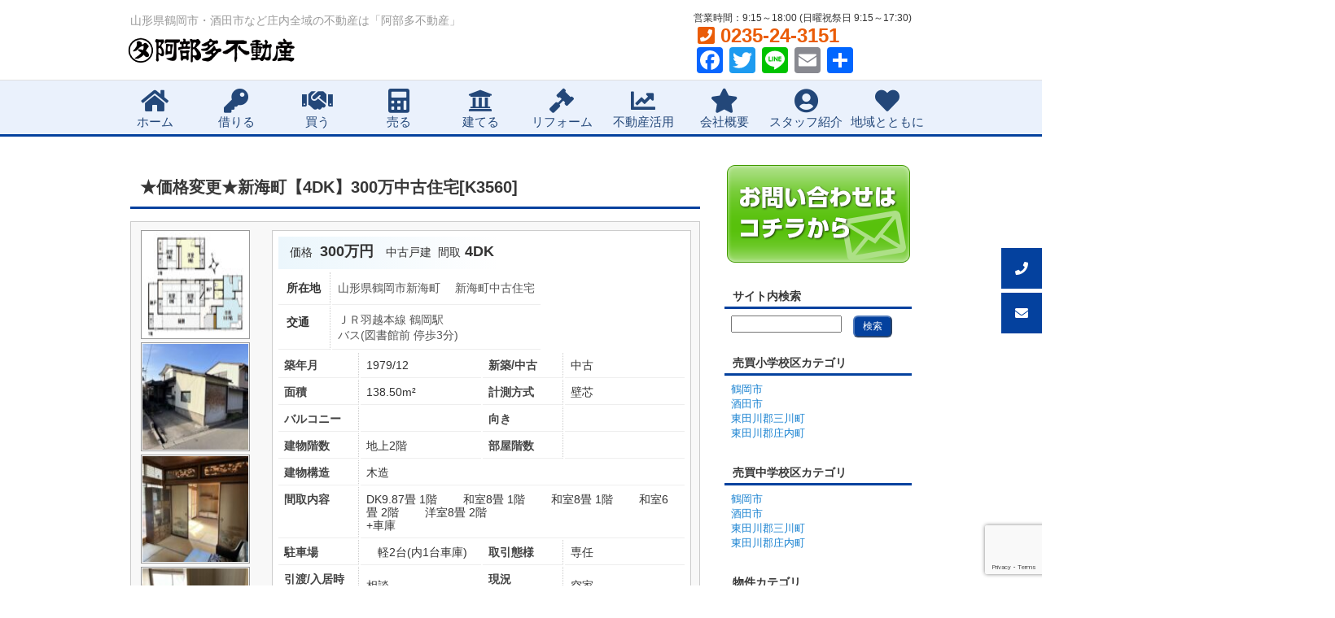

--- FILE ---
content_type: text/html; charset=UTF-8
request_url: https://abeta-f.jp/fudo/20370
body_size: 23396
content:
<!DOCTYPE html>
<!--[if IE 6]>
<html id="ie6" lang="ja">
<![endif]-->
<!--[if IE 7]>
<html id="ie7" lang="ja">
<![endif]-->
<!--[if IE 8]>
<html id="ie8" lang="ja">
<![endif]-->
<!--[if !(IE 6) | !(IE 7) | !(IE 8)  ]><!-->
<html lang="ja">
<!--<![endif]-->
<head>
<meta charset="UTF-8" />
<meta name="viewport" content="width=device-width,maximum-scale=1">
<meta name="format-detection" content="telephone=no">

<title>★価格変更★新海町【4DK】300万中古住宅[K3560] | 阿部多不動産株式会社阿部多不動産株式会社</title>

<!--- <link rel="stylesheet" type="text/css" media="all" href="https://abeta-f.jp/wp-content/themes/abeta/style.css"> --->

<link rel="pingback" href="https://abeta-f.jp/xmlrpc.php">
	<!--[if lt IE 9]>
<script src="https://abeta-f.jp/wp-content/themes/sheepblue/js/html5.js" type="text/javascript"></script>
<![endif]-->
<meta name="keywords" content="">
<meta name="description" content=""><!---
<link href="https://abeta-f.jp/wp-content/themes/abeta/style-smp.css" media="screen and (max-width: 658px)" rel="stylesheet">
<link href="https://abeta-f.jp/wp-content/themes/abeta/style-tab.css" media="screen and (min-width: 659px) and (max-width: 1024px)" rel="stylesheet">
<link href="https://abeta-f.jp/wp-content/themes/abeta/style-pc.css" media="screen and (min-width: 1025px)" rel="stylesheet">
--->
<link rel="stylesheet" type="text/css" media="all" href="https://abeta-f.jp/wp-content/themes/sheepblue/style.css?ver=201710">
<link rel="stylesheet" href="https://abeta-f.jp/wp-content/themes/sheepblue/style-smp.css" media="screen and (max-width: 658px)" >
<link rel="stylesheet" href="https://abeta-f.jp/wp-content/themes/sheepblue/style-tab.css" media="screen and (min-width: 659px) and (max-width: 1024px)" >
<link rel="stylesheet" href="https://abeta-f.jp/wp-content/themes/sheepblue/style-pc.css" media="screen and (min-width: 1025px)" >
<link rel="stylesheet" href="https://maxcdn.bootstrapcdn.com/font-awesome/4.7.0/css/font-awesome.min.css" >
<title>★価格変更★新海町【4DK】300万中古住宅[K3560] | 阿部多不動産株式会社</title>

		<!-- All in One SEO 4.1.7 -->
		<meta name="robots" content="max-image-preview:large" />
		<link rel="canonical" href="https://abeta-f.jp/fudo/20370" />
		<meta name="google" content="nositelinkssearchbox" />
		<script type="application/ld+json" class="aioseo-schema">
			{"@context":"https:\/\/schema.org","@graph":[{"@type":"WebSite","@id":"https:\/\/abeta-f.jp\/#website","url":"https:\/\/abeta-f.jp\/","name":"\u963f\u90e8\u591a\u4e0d\u52d5\u7523\u682a\u5f0f\u4f1a\u793e","description":"\u5c71\u5f62\u770c\u9db4\u5ca1\u5e02\u30fb\u9152\u7530\u5e02\u306a\u3069\u5e84\u5185\u5168\u57df\u306e\u4e0d\u52d5\u7523\u306f\u300c\u963f\u90e8\u591a\u4e0d\u52d5\u7523\u300d","inLanguage":"ja","publisher":{"@id":"https:\/\/abeta-f.jp\/#organization"}},{"@type":"Organization","@id":"https:\/\/abeta-f.jp\/#organization","name":"\u963f\u90e8\u591a\u4e0d\u52d5\u7523\u682a\u5f0f\u4f1a\u793e","url":"https:\/\/abeta-f.jp\/"},{"@type":"BreadcrumbList","@id":"https:\/\/abeta-f.jp\/fudo\/20370#breadcrumblist","itemListElement":[{"@type":"ListItem","@id":"https:\/\/abeta-f.jp\/#listItem","position":1,"item":{"@type":"WebPage","@id":"https:\/\/abeta-f.jp\/","name":"\u30db\u30fc\u30e0","description":"\u5c71\u5f62\u770c \u9db4\u5ca1\u5e02\u30fb\u9152\u7530\u5e02 \u306e\u4f4f\u5b85\u76f8\u8ac7\u306f\u5275\u696d100\u5e74\u306e\u4fe1\u983c\u3068\u5b9f\u7e3e\ud83c\udfe0\u963f\u90e8\u591a\u4e0d\u52d5\u7523\u3078\u3002\u5b85\u5730\u958b\u767a\u30fb\u5206\u8b72\u30fb\u5efa\u7bc9\u30fb\u30ea\u30d5\u30a9\u30fc\u30e0\u30fb\u58f2\u5374\u30fb\u8cc3\u8cb8\u30fb\u8cc7\u7523\u6d3b\u7528\u306a\u3069\u4e0d\u52d5\u7523\u306e\u5168\u3066\u30ef\u30f3\u30b9\u30c8\u30c3\u30d7\u3067\u3054\u63d0\u4f9b\u3002\u4e16\u4ee3\u3092\u8d85\u3048\u3066\u611b\u3055\u308c\u308b\u5e84\u5185\u306e\u9577\u671f\u7684\u4e0d\u52d5\u7523\u30d1\u30fc\u30c8\u30ca\u30fc\u3002\u3054\u76f8\u8ac7\u306f\u304a\u6c17\u8efd\u306b \u260e0235-24-3151","url":"https:\/\/abeta-f.jp\/"}}]},{"@type":"Person","@id":"https:\/\/abeta-f.jp\/archives\/author\/eigyoadmin-abetafu#author","url":"https:\/\/abeta-f.jp\/archives\/author\/eigyoadmin-abetafu","name":"\u55b6\u696d\u90e8 \u7ba1\u7406\u8005","image":{"@type":"ImageObject","@id":"https:\/\/abeta-f.jp\/fudo\/20370#authorImage","url":"https:\/\/secure.gravatar.com\/avatar\/2fcccb81ed6977d62c1f640080af52cc?s=96&d=mm&r=g","width":96,"height":96,"caption":"\u55b6\u696d\u90e8 \u7ba1\u7406\u8005"}},{"@type":"WebPage","@id":"https:\/\/abeta-f.jp\/fudo\/20370#webpage","url":"https:\/\/abeta-f.jp\/fudo\/20370","name":"\u2605\u4fa1\u683c\u5909\u66f4\u2605\u65b0\u6d77\u753a\u30104DK\u3011300\u4e07\u4e2d\u53e4\u4f4f\u5b85[K3560] | \u963f\u90e8\u591a\u4e0d\u52d5\u7523\u682a\u5f0f\u4f1a\u793e","inLanguage":"ja","isPartOf":{"@id":"https:\/\/abeta-f.jp\/#website"},"breadcrumb":{"@id":"https:\/\/abeta-f.jp\/fudo\/20370#breadcrumblist"},"author":"https:\/\/abeta-f.jp\/archives\/author\/eigyoadmin-abetafu#author","creator":"https:\/\/abeta-f.jp\/archives\/author\/eigyoadmin-abetafu#author","datePublished":"2025-11-18T23:10:31+09:00","dateModified":"2025-11-19T04:02:25+09:00"}]}
		</script>
		<!-- All in One SEO -->

<link rel='dns-prefetch' href='//static.addtoany.com' />
<link rel='dns-prefetch' href='//www.google.com' />
<link rel='dns-prefetch' href='//fonts.googleapis.com' />
<link rel='dns-prefetch' href='//s.w.org' />
<link rel="alternate" type="application/rss+xml" title="阿部多不動産株式会社 &raquo; フィード" href="https://abeta-f.jp/feed" />
<link rel="alternate" type="application/rss+xml" title="阿部多不動産株式会社 &raquo; コメントフィード" href="https://abeta-f.jp/comments/feed" />
<script type="text/javascript">
window._wpemojiSettings = {"baseUrl":"https:\/\/s.w.org\/images\/core\/emoji\/13.1.0\/72x72\/","ext":".png","svgUrl":"https:\/\/s.w.org\/images\/core\/emoji\/13.1.0\/svg\/","svgExt":".svg","source":{"concatemoji":"https:\/\/abeta-f.jp\/wp-includes\/js\/wp-emoji-release.min.js?ver=5.9.12"}};
/*! This file is auto-generated */
!function(e,a,t){var n,r,o,i=a.createElement("canvas"),p=i.getContext&&i.getContext("2d");function s(e,t){var a=String.fromCharCode;p.clearRect(0,0,i.width,i.height),p.fillText(a.apply(this,e),0,0);e=i.toDataURL();return p.clearRect(0,0,i.width,i.height),p.fillText(a.apply(this,t),0,0),e===i.toDataURL()}function c(e){var t=a.createElement("script");t.src=e,t.defer=t.type="text/javascript",a.getElementsByTagName("head")[0].appendChild(t)}for(o=Array("flag","emoji"),t.supports={everything:!0,everythingExceptFlag:!0},r=0;r<o.length;r++)t.supports[o[r]]=function(e){if(!p||!p.fillText)return!1;switch(p.textBaseline="top",p.font="600 32px Arial",e){case"flag":return s([127987,65039,8205,9895,65039],[127987,65039,8203,9895,65039])?!1:!s([55356,56826,55356,56819],[55356,56826,8203,55356,56819])&&!s([55356,57332,56128,56423,56128,56418,56128,56421,56128,56430,56128,56423,56128,56447],[55356,57332,8203,56128,56423,8203,56128,56418,8203,56128,56421,8203,56128,56430,8203,56128,56423,8203,56128,56447]);case"emoji":return!s([10084,65039,8205,55357,56613],[10084,65039,8203,55357,56613])}return!1}(o[r]),t.supports.everything=t.supports.everything&&t.supports[o[r]],"flag"!==o[r]&&(t.supports.everythingExceptFlag=t.supports.everythingExceptFlag&&t.supports[o[r]]);t.supports.everythingExceptFlag=t.supports.everythingExceptFlag&&!t.supports.flag,t.DOMReady=!1,t.readyCallback=function(){t.DOMReady=!0},t.supports.everything||(n=function(){t.readyCallback()},a.addEventListener?(a.addEventListener("DOMContentLoaded",n,!1),e.addEventListener("load",n,!1)):(e.attachEvent("onload",n),a.attachEvent("onreadystatechange",function(){"complete"===a.readyState&&t.readyCallback()})),(n=t.source||{}).concatemoji?c(n.concatemoji):n.wpemoji&&n.twemoji&&(c(n.twemoji),c(n.wpemoji)))}(window,document,window._wpemojiSettings);
</script>
<style type="text/css">
img.wp-smiley,
img.emoji {
	display: inline !important;
	border: none !important;
	box-shadow: none !important;
	height: 1em !important;
	width: 1em !important;
	margin: 0 0.07em !important;
	vertical-align: -0.1em !important;
	background: none !important;
	padding: 0 !important;
}
</style>
	<link rel='stylesheet' id='wp-block-library-css'  href='https://abeta-f.jp/wp-includes/css/dist/block-library/style.min.css?ver=5.9.12' type='text/css' media='all' />
<style id='global-styles-inline-css' type='text/css'>
body{--wp--preset--color--black: #000000;--wp--preset--color--cyan-bluish-gray: #abb8c3;--wp--preset--color--white: #ffffff;--wp--preset--color--pale-pink: #f78da7;--wp--preset--color--vivid-red: #cf2e2e;--wp--preset--color--luminous-vivid-orange: #ff6900;--wp--preset--color--luminous-vivid-amber: #fcb900;--wp--preset--color--light-green-cyan: #7bdcb5;--wp--preset--color--vivid-green-cyan: #00d084;--wp--preset--color--pale-cyan-blue: #8ed1fc;--wp--preset--color--vivid-cyan-blue: #0693e3;--wp--preset--color--vivid-purple: #9b51e0;--wp--preset--gradient--vivid-cyan-blue-to-vivid-purple: linear-gradient(135deg,rgba(6,147,227,1) 0%,rgb(155,81,224) 100%);--wp--preset--gradient--light-green-cyan-to-vivid-green-cyan: linear-gradient(135deg,rgb(122,220,180) 0%,rgb(0,208,130) 100%);--wp--preset--gradient--luminous-vivid-amber-to-luminous-vivid-orange: linear-gradient(135deg,rgba(252,185,0,1) 0%,rgba(255,105,0,1) 100%);--wp--preset--gradient--luminous-vivid-orange-to-vivid-red: linear-gradient(135deg,rgba(255,105,0,1) 0%,rgb(207,46,46) 100%);--wp--preset--gradient--very-light-gray-to-cyan-bluish-gray: linear-gradient(135deg,rgb(238,238,238) 0%,rgb(169,184,195) 100%);--wp--preset--gradient--cool-to-warm-spectrum: linear-gradient(135deg,rgb(74,234,220) 0%,rgb(151,120,209) 20%,rgb(207,42,186) 40%,rgb(238,44,130) 60%,rgb(251,105,98) 80%,rgb(254,248,76) 100%);--wp--preset--gradient--blush-light-purple: linear-gradient(135deg,rgb(255,206,236) 0%,rgb(152,150,240) 100%);--wp--preset--gradient--blush-bordeaux: linear-gradient(135deg,rgb(254,205,165) 0%,rgb(254,45,45) 50%,rgb(107,0,62) 100%);--wp--preset--gradient--luminous-dusk: linear-gradient(135deg,rgb(255,203,112) 0%,rgb(199,81,192) 50%,rgb(65,88,208) 100%);--wp--preset--gradient--pale-ocean: linear-gradient(135deg,rgb(255,245,203) 0%,rgb(182,227,212) 50%,rgb(51,167,181) 100%);--wp--preset--gradient--electric-grass: linear-gradient(135deg,rgb(202,248,128) 0%,rgb(113,206,126) 100%);--wp--preset--gradient--midnight: linear-gradient(135deg,rgb(2,3,129) 0%,rgb(40,116,252) 100%);--wp--preset--duotone--dark-grayscale: url('#wp-duotone-dark-grayscale');--wp--preset--duotone--grayscale: url('#wp-duotone-grayscale');--wp--preset--duotone--purple-yellow: url('#wp-duotone-purple-yellow');--wp--preset--duotone--blue-red: url('#wp-duotone-blue-red');--wp--preset--duotone--midnight: url('#wp-duotone-midnight');--wp--preset--duotone--magenta-yellow: url('#wp-duotone-magenta-yellow');--wp--preset--duotone--purple-green: url('#wp-duotone-purple-green');--wp--preset--duotone--blue-orange: url('#wp-duotone-blue-orange');--wp--preset--font-size--small: 13px;--wp--preset--font-size--medium: 20px;--wp--preset--font-size--large: 36px;--wp--preset--font-size--x-large: 42px;}.has-black-color{color: var(--wp--preset--color--black) !important;}.has-cyan-bluish-gray-color{color: var(--wp--preset--color--cyan-bluish-gray) !important;}.has-white-color{color: var(--wp--preset--color--white) !important;}.has-pale-pink-color{color: var(--wp--preset--color--pale-pink) !important;}.has-vivid-red-color{color: var(--wp--preset--color--vivid-red) !important;}.has-luminous-vivid-orange-color{color: var(--wp--preset--color--luminous-vivid-orange) !important;}.has-luminous-vivid-amber-color{color: var(--wp--preset--color--luminous-vivid-amber) !important;}.has-light-green-cyan-color{color: var(--wp--preset--color--light-green-cyan) !important;}.has-vivid-green-cyan-color{color: var(--wp--preset--color--vivid-green-cyan) !important;}.has-pale-cyan-blue-color{color: var(--wp--preset--color--pale-cyan-blue) !important;}.has-vivid-cyan-blue-color{color: var(--wp--preset--color--vivid-cyan-blue) !important;}.has-vivid-purple-color{color: var(--wp--preset--color--vivid-purple) !important;}.has-black-background-color{background-color: var(--wp--preset--color--black) !important;}.has-cyan-bluish-gray-background-color{background-color: var(--wp--preset--color--cyan-bluish-gray) !important;}.has-white-background-color{background-color: var(--wp--preset--color--white) !important;}.has-pale-pink-background-color{background-color: var(--wp--preset--color--pale-pink) !important;}.has-vivid-red-background-color{background-color: var(--wp--preset--color--vivid-red) !important;}.has-luminous-vivid-orange-background-color{background-color: var(--wp--preset--color--luminous-vivid-orange) !important;}.has-luminous-vivid-amber-background-color{background-color: var(--wp--preset--color--luminous-vivid-amber) !important;}.has-light-green-cyan-background-color{background-color: var(--wp--preset--color--light-green-cyan) !important;}.has-vivid-green-cyan-background-color{background-color: var(--wp--preset--color--vivid-green-cyan) !important;}.has-pale-cyan-blue-background-color{background-color: var(--wp--preset--color--pale-cyan-blue) !important;}.has-vivid-cyan-blue-background-color{background-color: var(--wp--preset--color--vivid-cyan-blue) !important;}.has-vivid-purple-background-color{background-color: var(--wp--preset--color--vivid-purple) !important;}.has-black-border-color{border-color: var(--wp--preset--color--black) !important;}.has-cyan-bluish-gray-border-color{border-color: var(--wp--preset--color--cyan-bluish-gray) !important;}.has-white-border-color{border-color: var(--wp--preset--color--white) !important;}.has-pale-pink-border-color{border-color: var(--wp--preset--color--pale-pink) !important;}.has-vivid-red-border-color{border-color: var(--wp--preset--color--vivid-red) !important;}.has-luminous-vivid-orange-border-color{border-color: var(--wp--preset--color--luminous-vivid-orange) !important;}.has-luminous-vivid-amber-border-color{border-color: var(--wp--preset--color--luminous-vivid-amber) !important;}.has-light-green-cyan-border-color{border-color: var(--wp--preset--color--light-green-cyan) !important;}.has-vivid-green-cyan-border-color{border-color: var(--wp--preset--color--vivid-green-cyan) !important;}.has-pale-cyan-blue-border-color{border-color: var(--wp--preset--color--pale-cyan-blue) !important;}.has-vivid-cyan-blue-border-color{border-color: var(--wp--preset--color--vivid-cyan-blue) !important;}.has-vivid-purple-border-color{border-color: var(--wp--preset--color--vivid-purple) !important;}.has-vivid-cyan-blue-to-vivid-purple-gradient-background{background: var(--wp--preset--gradient--vivid-cyan-blue-to-vivid-purple) !important;}.has-light-green-cyan-to-vivid-green-cyan-gradient-background{background: var(--wp--preset--gradient--light-green-cyan-to-vivid-green-cyan) !important;}.has-luminous-vivid-amber-to-luminous-vivid-orange-gradient-background{background: var(--wp--preset--gradient--luminous-vivid-amber-to-luminous-vivid-orange) !important;}.has-luminous-vivid-orange-to-vivid-red-gradient-background{background: var(--wp--preset--gradient--luminous-vivid-orange-to-vivid-red) !important;}.has-very-light-gray-to-cyan-bluish-gray-gradient-background{background: var(--wp--preset--gradient--very-light-gray-to-cyan-bluish-gray) !important;}.has-cool-to-warm-spectrum-gradient-background{background: var(--wp--preset--gradient--cool-to-warm-spectrum) !important;}.has-blush-light-purple-gradient-background{background: var(--wp--preset--gradient--blush-light-purple) !important;}.has-blush-bordeaux-gradient-background{background: var(--wp--preset--gradient--blush-bordeaux) !important;}.has-luminous-dusk-gradient-background{background: var(--wp--preset--gradient--luminous-dusk) !important;}.has-pale-ocean-gradient-background{background: var(--wp--preset--gradient--pale-ocean) !important;}.has-electric-grass-gradient-background{background: var(--wp--preset--gradient--electric-grass) !important;}.has-midnight-gradient-background{background: var(--wp--preset--gradient--midnight) !important;}.has-small-font-size{font-size: var(--wp--preset--font-size--small) !important;}.has-medium-font-size{font-size: var(--wp--preset--font-size--medium) !important;}.has-large-font-size{font-size: var(--wp--preset--font-size--large) !important;}.has-x-large-font-size{font-size: var(--wp--preset--font-size--x-large) !important;}
</style>
<link rel='stylesheet' id='contact-form-7-css'  href='https://abeta-f.jp/wp-content/plugins/contact-form-7/includes/css/styles.css?ver=5.5.5' type='text/css' media='all' />
<link rel='stylesheet' id='foobox-free-min-css'  href='https://abeta-f.jp/wp-content/plugins/foobox-image-lightbox/free/css/foobox.free.min.css?ver=2.7.16' type='text/css' media='all' />
<link rel='stylesheet' id='dashicons-css'  href='https://abeta-f.jp/wp-includes/css/dashicons.min.css?ver=5.9.12' type='text/css' media='all' />
<link rel='stylesheet' id='jquery-smooth-scroll-css'  href='https://abeta-f.jp/wp-content/plugins/jquery-smooth-scroll/css/style.css?ver=5.9.12' type='text/css' media='all' />
<link rel='stylesheet' id='sfm-fontawesome-css'  href='https://abeta-f.jp/wp-content/plugins/simple-floating-menu/assets/css/all.css?ver=1.0.0' type='text/css' media='all' />
<link rel='stylesheet' id='sfm-eleganticons-css'  href='https://abeta-f.jp/wp-content/plugins/simple-floating-menu/assets/css/eleganticons.css?ver=1.0.0' type='text/css' media='all' />
<link rel='stylesheet' id='sfm-essential-icon-css'  href='https://abeta-f.jp/wp-content/plugins/simple-floating-menu/assets/css/essentialicon.css?ver=1.0.0' type='text/css' media='all' />
<link rel='stylesheet' id='sfm-iconfont-css'  href='https://abeta-f.jp/wp-content/plugins/simple-floating-menu/assets/css/icofont.css?ver=1.0.0' type='text/css' media='all' />
<link rel='stylesheet' id='sfm-materialdesignicons-css'  href='https://abeta-f.jp/wp-content/plugins/simple-floating-menu/assets/css/materialdesignicons.css?ver=1.0.0' type='text/css' media='all' />
<link rel='stylesheet' id='sfm-style-css'  href='https://abeta-f.jp/wp-content/plugins/simple-floating-menu/assets/css/style.css?ver=1.0.0' type='text/css' media='all' />
<style id='sfm-style-inline-css' type='text/css'>
.sfm-floating-menu a.sfm-shape-button{height:50px;width:50px}.sfm-floating-menu a.sfm-shape-button{font-size:16px}.sfm-floating-menu i{top:0px}.sfm-floating-menu.horizontal{margin:0 -2.5px}.sfm-floating-menu.vertical{margin:-2.5px 0}.sfm-floating-menu.horizontal .sfm-button{margin:0 2.5px}.sfm-floating-menu.vertical .sfm-button{margin:2.5px 0}.sfm-floating-menu.top-left,.sfm-floating-menu.top-right,.sfm-floating-menu.top-middle{top:0px}.sfm-floating-menu.bottom-left,.sfm-floating-menu.bottom-right,.sfm-floating-menu.bottom-middle{bottom:0px}.sfm-floating-menu.top-left,.sfm-floating-menu.bottom-left,.sfm-floating-menu.middle-left{left:0px}.sfm-floating-menu.top-right,.sfm-floating-menu.bottom-right,.sfm-floating-menu.middle-right{right:0px}.sfm-floating-menu{z-index:9}.sfm-floating-menu .sfm-620b3648ba8d3 a.sfm-shape-button{background:#04419e}.sfm-floating-menu .sfm-620b3648ba8d3 a.sfm-shape-button{color:#FFFFFF}.sfm-floating-menu .sfm-620b3648ba8d3:hover a.sfm-shape-button{background:#04419e}.sfm-floating-menu .sfm-620b3648ba8d3:hover a.sfm-shape-button{color:#FFFFFF}.sfm-floating-menu .sfm-620b3648ba8d3 .sfm-tool-tip{background:#04419e}.sfm-floating-menu.top-left.horizontal .sfm-620b3648ba8d3 .sfm-tool-tip:after,.sfm-floating-menu.top-middle.horizontal .sfm-620b3648ba8d3 .sfm-tool-tip:after,.sfm-floating-menu.top-right.horizontal .sfm-620b3648ba8d3 .sfm-tool-tip:after{border-color:transparent transparent #04419e transparent}.sfm-floating-menu.top-left.vertical .sfm-620b3648ba8d3 .sfm-tool-tip:after,.sfm-floating-menu.top-middle.vertical .sfm-620b3648ba8d3 .sfm-tool-tip:after,.sfm-floating-menu.bottom-left.vertical .sfm-620b3648ba8d3 .sfm-tool-tip:after,.sfm-floating-menu.bottom-middle.vertical .sfm-620b3648ba8d3 .sfm-tool-tip:after,.sfm-floating-menu.middle-left.vertical .sfm-620b3648ba8d3 .sfm-tool-tip:after{border-color:transparent #04419e transparent transparent}.sfm-floating-menu.top-right.vertical .sfm-620b3648ba8d3 .sfm-tool-tip:after,.sfm-floating-menu.middle-right.vertical .sfm-620b3648ba8d3 .sfm-tool-tip:after,.sfm-floating-menu.bottom-right.vertical .sfm-620b3648ba8d3 .sfm-tool-tip:after{border-color:transparent transparent transparent #04419e}.sfm-floating-menu.bottom-left.horizontal .sfm-620b3648ba8d3 .sfm-tool-tip:after,.sfm-floating-menu.bottom-middle.horizontal .sfm-620b3648ba8d3 .sfm-tool-tip:after,.sfm-floating-menu.bottom-right.horizontal .sfm-620b3648ba8d3 .sfm-tool-tip:after,.sfm-floating-menu.middle-left.horizontal .sfm-620b3648ba8d3 .sfm-tool-tip:after,.sfm-floating-menu.middle-right.horizontal .sfm-620b3648ba8d3 .sfm-tool-tip:after{border-color:#04419e transparent transparent transparent}.sfm-floating-menu .sfm-620b3648ba8d3 .sfm-tool-tip a{color:#FFFFFF}.sfm-floating-menu .sfm-1644902095792 a.sfm-shape-button{background:#04419e}.sfm-floating-menu .sfm-1644902095792 a.sfm-shape-button{color:#FFFFFF}.sfm-floating-menu .sfm-1644902095792:hover a.sfm-shape-button{background:#04419e}.sfm-floating-menu .sfm-1644902095792:hover a.sfm-shape-button{color:#FFFFFF}.sfm-floating-menu .sfm-1644902095792 .sfm-tool-tip{background:#04419e}.sfm-floating-menu.top-left.horizontal .sfm-1644902095792 .sfm-tool-tip:after,.sfm-floating-menu.top-middle.horizontal .sfm-1644902095792 .sfm-tool-tip:after,.sfm-floating-menu.top-right.horizontal .sfm-1644902095792 .sfm-tool-tip:after{border-color:transparent transparent #04419e transparent}.sfm-floating-menu.top-left.vertical .sfm-1644902095792 .sfm-tool-tip:after,.sfm-floating-menu.top-middle.vertical .sfm-1644902095792 .sfm-tool-tip:after,.sfm-floating-menu.bottom-left.vertical .sfm-1644902095792 .sfm-tool-tip:after,.sfm-floating-menu.bottom-middle.vertical .sfm-1644902095792 .sfm-tool-tip:after,.sfm-floating-menu.middle-left.vertical .sfm-1644902095792 .sfm-tool-tip:after{border-color:transparent #04419e transparent transparent}.sfm-floating-menu.top-right.vertical .sfm-1644902095792 .sfm-tool-tip:after,.sfm-floating-menu.middle-right.vertical .sfm-1644902095792 .sfm-tool-tip:after,.sfm-floating-menu.bottom-right.vertical .sfm-1644902095792 .sfm-tool-tip:after{border-color:transparent transparent transparent #04419e}.sfm-floating-menu.bottom-left.horizontal .sfm-1644902095792 .sfm-tool-tip:after,.sfm-floating-menu.bottom-middle.horizontal .sfm-1644902095792 .sfm-tool-tip:after,.sfm-floating-menu.bottom-right.horizontal .sfm-1644902095792 .sfm-tool-tip:after,.sfm-floating-menu.middle-left.horizontal .sfm-1644902095792 .sfm-tool-tip:after,.sfm-floating-menu.middle-right.horizontal .sfm-1644902095792 .sfm-tool-tip:after{border-color:#04419e transparent transparent transparent}.sfm-floating-menu .sfm-1644902095792 .sfm-tool-tip a{color:#FFFFFF}.sfm-floating-menu .sfm-tool-tip a{font-family:Open Sans}.sfm-floating-menu .sfm-tool-tip a{font-weight:400;font-style:normal}.sfm-floating-menu .sfm-tool-tip a{text-transform:none}.sfm-floating-menu .sfm-tool-tip a{text-decoration:none}.sfm-floating-menu .sfm-tool-tip a{font-size:16px}.sfm-floating-menu .sfm-tool-tip a{line-height:1}.sfm-floating-menu .sfm-tool-tip a{letter-spacing:0px}
</style>
<link rel='stylesheet' id='sfm-fonts-css'  href='//fonts.googleapis.com/css?family=Open+Sans%3A300%2C300i%2C400%2C400i%2C600%2C600i%2C700%2C700i%2C800%2C800i&#038;subset=latin%2Clatin-ext&#038;ver=1.00' type='text/css' media='all' />
<link rel='stylesheet' id='gs-style-css'  href='https://abeta-f.jp/wp-content/themes/abeta/style.css?ver=5.9.12' type='text/css' media='all' />
<link rel='stylesheet' id='gs-smp-style-css'  href='https://abeta-f.jp/wp-content/themes/abeta/style-smp.css?ver=5.9.12' type='text/css' media='screen and (max-width: 658px)' />
<link rel='stylesheet' id='gs-tab-style-css'  href='https://abeta-f.jp/wp-content/themes/abeta/style-tab.css?ver=5.9.12' type='text/css' media='screen and (min-width: 659px) and (max-width: 1024px)' />
<link rel='stylesheet' id='gs-pc-style-css'  href='https://abeta-f.jp/wp-content/themes/abeta/style-pc.css?ver=5.9.12' type='text/css' media='screen and (min-width: 1025px)' />
<link rel='stylesheet' id='msl-main-css'  href='https://abeta-f.jp/wp-content/plugins/master-slider/public/assets/css/masterslider.main.css?ver=3.8.1' type='text/css' media='all' />
<link rel='stylesheet' id='msl-custom-css'  href='https://abeta-f.jp/wp-content/uploads/master-slider/custom.css?ver=25.7' type='text/css' media='all' />
<link rel='stylesheet' id='addtoany-css'  href='https://abeta-f.jp/wp-content/plugins/add-to-any/addtoany.min.css?ver=1.16' type='text/css' media='all' />
<link rel='stylesheet' id='jquery.lightbox.min.css-css'  href='https://abeta-f.jp/wp-content/plugins/wp-jquery-lightbox/styles/lightbox.min.css?ver=1.4.8.2' type='text/css' media='all' />
<script type='text/javascript' id='addtoany-core-js-before'>
window.a2a_config=window.a2a_config||{};a2a_config.callbacks=[];a2a_config.overlays=[];a2a_config.templates={};a2a_localize = {
	Share: "共有",
	Save: "ブックマーク",
	Subscribe: "購読",
	Email: "メール",
	Bookmark: "ブックマーク",
	ShowAll: "すべて表示する",
	ShowLess: "小さく表示する",
	FindServices: "サービスを探す",
	FindAnyServiceToAddTo: "追加するサービスを今すぐ探す",
	PoweredBy: "Powered by",
	ShareViaEmail: "メールでシェアする",
	SubscribeViaEmail: "メールで購読する",
	BookmarkInYourBrowser: "ブラウザにブックマーク",
	BookmarkInstructions: "このページをブックマークするには、 Ctrl+D または \u2318+D を押下。",
	AddToYourFavorites: "お気に入りに追加",
	SendFromWebOrProgram: "任意のメールアドレスまたはメールプログラムから送信",
	EmailProgram: "メールプログラム",
	More: "詳細&#8230;",
	ThanksForSharing: "共有ありがとうございます !",
	ThanksForFollowing: "フォローありがとうございます !"
};
</script>
<script type='text/javascript' async src='https://static.addtoany.com/menu/page.js' id='addtoany-core-js'></script>
<script type='text/javascript' src='https://abeta-f.jp/wp-includes/js/jquery/jquery.min.js?ver=3.6.0' id='jquery-core-js'></script>
<script type='text/javascript' src='https://abeta-f.jp/wp-includes/js/jquery/jquery-migrate.min.js?ver=3.3.2' id='jquery-migrate-js'></script>
<script type='text/javascript' async src='https://abeta-f.jp/wp-content/plugins/add-to-any/addtoany.min.js?ver=1.1' id='addtoany-jquery-js'></script>
<script type='text/javascript' src='https://abeta-f.jp/wp-content/plugins/fudou/js/jquery.matchHeight-min.js?ver=5.9.12' id='jquery-matchHeight-js'></script>
<script type='text/javascript' src='https://abeta-f.jp/wp-includes/js/imagesloaded.min.js?ver=5.9.12' id='fudou_imagesloaded-js'></script>
<script type='text/javascript' src='https://abeta-f.jp/wp-content/plugins/fudou/js/util.min.js?ver=5.9.12' id='util-js'></script>
<script type='text/javascript' id='foobox-free-min-js-before'>
/* Run FooBox FREE (v2.7.16) */
var FOOBOX = window.FOOBOX = {
	ready: true,
	disableOthers: false,
	o: {wordpress: { enabled: true }, excludes:'.fbx-link,.nofoobox,.nolightbox,a[href*="pinterest.com/pin/create/button/"]', affiliate : { enabled: false }, error: "Could not load the item"},
	selectors: [
		".foogallery-container.foogallery-lightbox-foobox", ".foogallery-container.foogallery-lightbox-foobox-free", ".gallery", ".wp-block-gallery", ".wp-caption", ".foobox"
	],
	pre: function( $ ){
		// Custom JavaScript (Pre)
		
	},
	post: function( $ ){
		// Custom JavaScript (Post)
		
		// Custom Captions Code
		
	},
	custom: function( $ ){
		// Custom Extra JS
		
	}
};
</script>
<script type='text/javascript' src='https://abeta-f.jp/wp-content/plugins/foobox-image-lightbox/free/js/foobox.free.min.js?ver=2.7.16' id='foobox-free-min-js'></script>
<link rel="https://api.w.org/" href="https://abeta-f.jp/wp-json/" /><meta name="generator" content="WordPress 5.9.12" />
<link rel='shortlink' href='https://abeta-f.jp/?p=20370' />
<link rel="alternate" type="application/json+oembed" href="https://abeta-f.jp/wp-json/oembed/1.0/embed?url=https%3A%2F%2Fabeta-f.jp%2Ffudo%2F20370" />
<link rel="alternate" type="text/xml+oembed" href="https://abeta-f.jp/wp-json/oembed/1.0/embed?url=https%3A%2F%2Fabeta-f.jp%2Ffudo%2F20370&#038;format=xml" />

<!-- Fudousan Plugin Ver.5.9.0 -->

<meta name="keywords" content="山形県鶴岡市,鶴岡市新海町,不動産,売マンション,売土地,新築住宅,新築建売住宅,中古住宅,リフォーム済中古住宅,再生住宅,朝六小,朝暘第六小学校,鶴一中,鶴岡市立第一中学校">
<meta name="description" content="山形県鶴岡市,鶴岡市新海町,不動産,売マンション,売土地,新築住宅,新築建売住宅,中古住宅,リフォーム済中古住宅,再生住宅,朝六小,朝暘第六小学校,鶴一中,鶴岡市立第一中学校"><script>var ms_grabbing_curosr = 'https://abeta-f.jp/wp-content/plugins/master-slider/public/assets/css/common/grabbing.cur', ms_grab_curosr = 'https://abeta-f.jp/wp-content/plugins/master-slider/public/assets/css/common/grab.cur';</script>
<meta name="generator" content="MasterSlider 3.8.1 - Responsive Touch Image Slider | avt.li/msf" />
	<link rel="stylesheet" type="text/css" media="all" href="https://abeta-f.jp/wp-content/themes/sheepblue/style-fudou.css" />
<link rel="icon" href="https://abeta-f.jp/wp-content/uploads/cropped-abeta_icon-32x32.png" sizes="32x32" />
<link rel="icon" href="https://abeta-f.jp/wp-content/uploads/cropped-abeta_icon-192x192.png" sizes="192x192" />
<link rel="apple-touch-icon" href="https://abeta-f.jp/wp-content/uploads/cropped-abeta_icon-180x180.png" />
<meta name="msapplication-TileImage" content="https://abeta-f.jp/wp-content/uploads/cropped-abeta_icon-270x270.png" />
		<style type="text/css" id="wp-custom-css">
			/* 物件詳細ページ近隣の物件部分の調整 */
#syousai_box ul.syousai-content li span.box1low {
  width: 80px;
}

.up_mark,
.new_mark {
	left: 8px;
	top: 8px;
	bottom: auto;
	min-width: 28px;
}

.readmore{
    position: relative;
    box-sizing: border-box;
    /*以下お好み*/
}

.readmore-content{
    position: relative;
    overflow: hidden;
    /*以下お好み*/
    /*高さの初期値*/
    height: 100px;
}
.readmore-content::before {
    display: block;
    position: absolute;
    bottom: 0;
    left: 0;
    width: 100%;
    content: "";
    /*以下お好み グラデーションの色と高さ 高さはreadmoreのheight以下にすること*/
    height: 50px;
    background: -webkit-linear-gradient(top, rgba(255,255,255,0) 0%, rgba(255,255,255,0.8) 50%, rgba(255,255,255,0.8) 50%, #fff 100%);
    background: linear-gradient(top, rgba(255,255,255,0) 0%, rgba(255,255,255,0.8) 50%, rgba(255,255,255,0.8) 50%, #fff 100%);
}

/* 続きを読むボタン */
.readmore-label{
    display: table;
    position: absolute;
    bottom: 10px;
    left: 50%;
    transform: translateX(-50%);
    -webkit-transform: translateX(-50%);
    margin: 0 auto;
    z-index: 2;
	  font-size:1.2em;
    padding: 2px 20px;
    background-color: #04419E;
    border-radius: 5px;
    color: #FFFFFF;
}
.readmore-label:before{
    content: '続きを読む';
}

.readmore-check{
    display: none;
}
/*チェック時にボタンを非表示*/
.readmore-check:checked ~ .readmore-label{
    position: static;
    transform: translateX(0);
    -webkit-transform: translateX(0);
    /* 「続きを読む」を押した後、元に戻す必要がない場合は、上のオプションを消してこの1行だけにする */
    /* display: none; */
}
.readmore-check:checked ~ .readmore-label:before{
    content: '閉じる';
}
/*チェック時に高さを自動に戻す*/
.readmore-check:checked ~ .readmore-content{
    height: auto;
}
/*チェック時グラデーション等を削除*/
.readmore-check:checked ~ .readmore-content::before {
    di
}
		</style>
		<link rel="shortcut icon" href="/favicon.ico" />
<link rel="stylesheet" type="text/css" media="all" href="https://abeta-f.jp/wp-content/themes/abeta/style.css?ver=201710">

<!-- Global site tag (gtag.js) - Google Analytics -->
<script async src="https://www.googletagmanager.com/gtag/js?id=UA-108385446-1"></script>
<script>
  window.dataLayer = window.dataLayer || [];
  function gtag(){dataLayer.push(arguments);}
  gtag('js', new Date());

  gtag('config', 'UA-108385446-1');
</script>
<!-- Global site tag (gtag.js) - Google Analytics -->

</head>

<body class="fudo-template-default single single-fudo postid-20370 right-sidebar sheepblue _masterslider _ms_version_3.8.1">

<div id="page" class="hfeed">
<a id="pTop"></a>
	<header id="branding" role="banner">
		<hgroup>
			<div id="logo-block">
				<strong id="site-description">山形県鶴岡市・酒田市など庄内全域の不動産は「阿部多不動産」</strong>
				<!--- <h1 id="site-title"><span><a href="https://abeta-f.jp/" title="阿部多不動産株式会社" rel="home">阿部多不動産株式会社</a></span></h1> --->
				<h1 id="site-title"><span><a href="https://abeta-f.jp/"><img src="https://abeta-f.jp/wp-content/uploads/abeta_logo.png" width="210" height="36" alt="阿部多不動産株式会社"></a></span></h1>

			<!--/#logo-block--></div>
		<div id="headRight">
			<div id="snshead">
							</div>
			<div>
				<p>営業時間：9:15～18:00 (日曜祝祭日 9:15～17:30)
				<!--- 定休日は非表示
				定休日：なし --->
				</p>

				<strong class="freeD">
				<a href='tel:0235243151'><i class='fa fa-phone-square'></i> 0235-24-3151</a>				</strong>

				<!--- 2017.09.09 SEVENNET M.Suzuki --->
				<div class="addtoany_shortcode"><div class="a2a_kit a2a_kit_size_32 addtoany_list" data-a2a-url="https://abeta-f.jp/fudo/20370" data-a2a-title="★価格変更★新海町【4DK】300万中古住宅[K3560]"><a class="a2a_button_facebook" href="https://www.addtoany.com/add_to/facebook?linkurl=https%3A%2F%2Fabeta-f.jp%2Ffudo%2F20370&amp;linkname=%E2%98%85%E4%BE%A1%E6%A0%BC%E5%A4%89%E6%9B%B4%E2%98%85%E6%96%B0%E6%B5%B7%E7%94%BA%E3%80%904DK%E3%80%91300%E4%B8%87%E4%B8%AD%E5%8F%A4%E4%BD%8F%E5%AE%85%5BK3560%5D" title="Facebook" rel="nofollow noopener" target="_blank"></a><a class="a2a_button_twitter" href="https://www.addtoany.com/add_to/twitter?linkurl=https%3A%2F%2Fabeta-f.jp%2Ffudo%2F20370&amp;linkname=%E2%98%85%E4%BE%A1%E6%A0%BC%E5%A4%89%E6%9B%B4%E2%98%85%E6%96%B0%E6%B5%B7%E7%94%BA%E3%80%904DK%E3%80%91300%E4%B8%87%E4%B8%AD%E5%8F%A4%E4%BD%8F%E5%AE%85%5BK3560%5D" title="Twitter" rel="nofollow noopener" target="_blank"></a><a class="a2a_button_line" href="https://www.addtoany.com/add_to/line?linkurl=https%3A%2F%2Fabeta-f.jp%2Ffudo%2F20370&amp;linkname=%E2%98%85%E4%BE%A1%E6%A0%BC%E5%A4%89%E6%9B%B4%E2%98%85%E6%96%B0%E6%B5%B7%E7%94%BA%E3%80%904DK%E3%80%91300%E4%B8%87%E4%B8%AD%E5%8F%A4%E4%BD%8F%E5%AE%85%5BK3560%5D" title="Line" rel="nofollow noopener" target="_blank"></a><a class="a2a_button_email" href="https://www.addtoany.com/add_to/email?linkurl=https%3A%2F%2Fabeta-f.jp%2Ffudo%2F20370&amp;linkname=%E2%98%85%E4%BE%A1%E6%A0%BC%E5%A4%89%E6%9B%B4%E2%98%85%E6%96%B0%E6%B5%B7%E7%94%BA%E3%80%904DK%E3%80%91300%E4%B8%87%E4%B8%AD%E5%8F%A4%E4%BD%8F%E5%AE%85%5BK3560%5D" title="Email" rel="nofollow noopener" target="_blank"></a><a class="a2a_dd addtoany_share_save addtoany_share" href="https://www.addtoany.com/share"></a></div></div>			</div>
		</div>

		
		</hgroup>
		<nav id="access" role="navigation">
		<h3 class="assistive-text">Main menu</h3>
				<div class="menu-%e4%b8%8a%e6%ae%b5%e3%83%a1%e3%83%8b%e3%83%a5%e3%83%bc-container"><ul id="menu-%e4%b8%8a%e6%ae%b5%e3%83%a1%e3%83%8b%e3%83%a5%e3%83%bc" class="menu"><li id="menu-item-1024" class="menu-item menu-item-type-custom menu-item-object-custom menu-item-home menu-item-1024"><a href="https://abeta-f.jp/"><i class="fa fa-home fa-2x"></i><br>ホーム</a></li>
<li id="menu-item-1350" class="menu-item menu-item-type-post_type menu-item-object-page menu-item-1350"><a href="https://abeta-f.jp/rent"><i class="fa fa-key fa-2x"></i><br>借りる</a></li>
<li id="menu-item-1362" class="menu-item menu-item-type-post_type menu-item-object-page menu-item-1362"><a href="https://abeta-f.jp/buy"><i class="fa fa-handshake-o fa-2x"></i><br>買う</a></li>
<li id="menu-item-1352" class="menu-item menu-item-type-post_type menu-item-object-page menu-item-1352"><a href="https://abeta-f.jp/sale"><i class="fa fa-calculator fa-2x" ></i><br>売る</a></li>
<li id="menu-item-1353" class="menu-item menu-item-type-post_type menu-item-object-page menu-item-1353"><a href="https://abeta-f.jp/build"><i class="fa fa-university fa-2x"></i><br>建てる</a></li>
<li id="menu-item-1354" class="menu-item menu-item-type-post_type menu-item-object-page menu-item-1354"><a href="https://abeta-f.jp/reform"><i class="fa fa-gavel fa-2x"></i><br>リフォーム</a></li>
<li id="menu-item-1355" class="menu-item menu-item-type-post_type menu-item-object-page menu-item-1355"><a href="https://abeta-f.jp/utilization"><i class="fa fa-line-chart fa-2x"></i><br>不動産活用</a></li>
<li id="menu-item-1356" class="menu-item menu-item-type-post_type menu-item-object-page menu-item-1356"><a href="https://abeta-f.jp/profile"><i class="fa fa-star fa-2x"></i><br>会社概要</a></li>
<li id="menu-item-1357" class="menu-item menu-item-type-post_type menu-item-object-page menu-item-1357"><a href="https://abeta-f.jp/staff"><i class="fa fa-user-circle fa-2x"></i><br>スタッフ紹介</a></li>
<li id="menu-item-6286" class="menu-item menu-item-type-post_type menu-item-object-page menu-item-6286"><a href="https://abeta-f.jp/csr"><i class="fa fa-heart fa-2x"></i><br>地域とともに</a></li>
</ul></div>		</nav><!-- #access -->
	</header><!-- #branding -->

	<div id="main">

	<nav class="breadcrumbs clearfix">
		<div>
		</div>
	<!--/.breadcrumbs--></nav>
<div id="container" class="site-content">

	<div id="content" role="main">

		


		<!-- ここから物件詳細情報 -->
		<div id="list_simplepage2">

			<!-- #nav-above -->
			<div id="post-20370" class="post-20370 fudo type-fudo status-publish hentry bukken-tateuri bukken-12">

				<h1 class="entry-title">
					
										
					★価格変更★新海町【4DK】300万中古住宅[K3560]				</h1>

				
				<div class="list_simple_box">

										

					
														

							<!-- ここから左ブロック --> 
							<div class="list_picsam">
								<a href="https://abeta-f.jp/wp-content/uploads/k3560z-1280x794.jpg" rel="lightbox lytebox[20370]" title="★価格変更★新海町【4DK】300万中古住宅[K3560] 画像1"><img loading="lazy" class="box3image" src="https://abeta-f.jp/wp-content/uploads/k3560z-150x93.jpg" alt="★価格変更★新海町【4DK】300万中古住宅[K3560] 画像1" title="★価格変更★新海町【4DK】300万中古住宅[K3560] 画像1"  width="150" height="93"></a>
<a href="https://abeta-f.jp/wp-content/uploads/k3560a.jpg" rel="lightbox lytebox[20370]" title="★価格変更★新海町【4DK】300万中古住宅[K3560] 画像2"><img loading="lazy" class="box3image" src="https://abeta-f.jp/wp-content/uploads/k3560a-150x113.jpg" alt="★価格変更★新海町【4DK】300万中古住宅[K3560] 画像2" title="★価格変更★新海町【4DK】300万中古住宅[K3560] 画像2"  width="150" height="113"></a>
<a href="https://abeta-f.jp/wp-content/uploads/k3560b.jpg" rel="lightbox lytebox[20370]" title="★価格変更★新海町【4DK】300万中古住宅[K3560] 画像3"><img loading="lazy" class="box3image" src="https://abeta-f.jp/wp-content/uploads/k3560b-150x113.jpg" alt="★価格変更★新海町【4DK】300万中古住宅[K3560] 画像3" title="★価格変更★新海町【4DK】300万中古住宅[K3560] 画像3"  width="150" height="113"></a>
<a href="https://abeta-f.jp/wp-content/uploads/k3560c.jpg" rel="lightbox lytebox[20370]" title="★価格変更★新海町【4DK】300万中古住宅[K3560] 画像4"><img loading="lazy" class="box3image" src="https://abeta-f.jp/wp-content/uploads/k3560c-150x113.jpg" alt="★価格変更★新海町【4DK】300万中古住宅[K3560] 画像4" title="★価格変更★新海町【4DK】300万中古住宅[K3560] 画像4"  width="150" height="113"></a>
<a href="https://abeta-f.jp/wp-content/uploads/k3560d.jpg" rel="lightbox lytebox[20370]" title="★価格変更★新海町【4DK】300万中古住宅[K3560] 画像5"><img loading="lazy" class="box3image" src="https://abeta-f.jp/wp-content/uploads/k3560d-150x113.jpg" alt="★価格変更★新海町【4DK】300万中古住宅[K3560] 画像5" title="★価格変更★新海町【4DK】300万中古住宅[K3560] 画像5"  width="150" height="113"></a>
<a href="https://abeta-f.jp/wp-content/uploads/k3560e.jpg" rel="lightbox lytebox[20370]" title="★価格変更★新海町【4DK】300万中古住宅[K3560] 画像6"><img loading="lazy" class="box3image" src="https://abeta-f.jp/wp-content/uploads/k3560e-150x113.jpg" alt="★価格変更★新海町【4DK】300万中古住宅[K3560] 画像6" title="★価格変更★新海町【4DK】300万中古住宅[K3560] 画像6"  width="150" height="113"></a>
<a href="https://abeta-f.jp/wp-content/uploads/k3560f.jpg" rel="lightbox lytebox[20370]" title="★価格変更★新海町【4DK】300万中古住宅[K3560] 画像7"><img loading="lazy" class="box3image" src="https://abeta-f.jp/wp-content/uploads/k3560f-150x113.jpg" alt="★価格変更★新海町【4DK】300万中古住宅[K3560] 画像7" title="★価格変更★新海町【4DK】300万中古住宅[K3560] 画像7"  width="150" height="113"></a>
<a href="https://abeta-f.jp/wp-content/uploads/k3560g.jpg" rel="lightbox lytebox[20370]" title="★価格変更★新海町【4DK】300万中古住宅[K3560] 画像8"><img loading="lazy" class="box3image" src="https://abeta-f.jp/wp-content/uploads/k3560g-150x113.jpg" alt="★価格変更★新海町【4DK】300万中古住宅[K3560] 画像8" title="★価格変更★新海町【4DK】300万中古住宅[K3560] 画像8"  width="150" height="113"></a>
<a href="https://abeta-f.jp/wp-content/uploads/k3560i.jpg" rel="lightbox lytebox[20370]" title="★価格変更★新海町【4DK】300万中古住宅[K3560] 画像9"><img loading="lazy" class="box3image" src="https://abeta-f.jp/wp-content/uploads/k3560i-150x113.jpg" alt="★価格変更★新海町【4DK】300万中古住宅[K3560] 画像9" title="★価格変更★新海町【4DK】300万中古住宅[K3560] 画像9"  width="150" height="113"></a>
<a href="https://abeta-f.jp/wp-content/uploads/k3560h.jpg" rel="lightbox lytebox[20370]" title="★価格変更★新海町【4DK】300万中古住宅[K3560] 画像10"><img loading="lazy" class="box3image" src="https://abeta-f.jp/wp-content/uploads/k3560h-150x113.jpg" alt="★価格変更★新海町【4DK】300万中古住宅[K3560] 画像10" title="★価格変更★新海町【4DK】300万中古住宅[K3560] 画像10"  width="150" height="113"></a>
							</div>

							<!-- ここから右ブロック -->
							<div class="list_detail">

								
									<table>
										<tr>
											<td class="list_price">
											<dl style="padding:0;margin:0;">
												<dt>価格</dt>
												<dd class="dpoint4">300万円 </dd>
												<dd>中古戸建</dd>

																								<dt>間取</dt><dd class="dpoint4">4DK</dd>
																							</dl>
											<dl style="padding:0;margin:0;">
												
												
												
												
												
																							</dl>
											</td>
										</tr>

																			</table>

								
								<!-- 2列table -->
								<div id="list_add_table">
								<table id="list_add">
									<tr>
										<th>所在地</th>
										<td>山形県鶴岡市新海町										　新海町中古住宅</td>
									</tr>
									<tr>
										<th>交通</th>
										<td>ＪＲ羽越本線 鶴岡駅<br /> バス(図書館前 停歩3分)																				</td>
									</tr>
								</table>
								</div>

								
								<div id="list_other_table">
								<table id="list_other">

								<!-- 土地以外 -->
																	<tr>
										<th class="th1">築年月</th>
										<td class="td1">1979/12</td>
										<th class="th2">新築/中古</th>
										<td class="td2">中古</td>
									</tr>
									<tr>
										<th class="th1">面積</th>
										<td class="td1">
																							138.50m&sup2;
																					</td>
										<th class="th2">計測方式</th>
										<td class="td2">壁芯</td>
									</tr>
									<tr>
										<th class="th1">バルコニー</th>
										<td class="td1">
																					</td>  
										<th class="th2">向き</th>
										<td class="td2"></td>
									</tr>
									<tr>
										<th class="th1">建物階数</th>
										<td class="td1">地上2階　																					</td>
										<th class="th2">部屋階数</th>
										<td class="td2">
																					</td>
									</tr>



									
									<tr>
										<th class="th1">建物構造</th>
										<td class="td1" colspan="3">木造</td>
									</tr>

									

									
									
									<tr>
										<th class="th1">間取内容</th>
										<td class="td1" colspan="3">
											DK9.87畳 1階 　　和室8畳 1階 　　和室8畳 1階 　　和室6畳 2階 　　洋室8畳 2階 　　<br />
											+車庫										</td>
									</tr>

																		  
																<!-- .土地以外 -->

									<tr>
										<th class="th1">駐車場</th>
										<td class="td1">　軽2台(内1台車庫)</td>
										<th class="th2">取引態様</th>
										<td class="td2">専任</td>
									</tr>
									<tr>
										<th class="th1">引渡/入居時期</th>
										<td class="td1">
											相談 																																</td>
										<th class="th2">現況</th>
										<td class="td2">空家</td>
									</tr>

								<!-- 土地 -->
																		<tr>
										<th class="th1">地目</th>
										<td class="td1">宅地</td>
										<th class="th2">用途地域</th>
										<td class="td2">第二種中高層住居専用</td>
									</tr>
									
																		<tr>
										<th class="th1">都市計画</th>
										<td class="td1">市街化区域</td>
										<th class="th2">地勢</th>
										<td class="td2">平坦</td>
									</tr>
									
																		<tr>
										<th class="th1">土地面積</th>
										<td class="td1">457.12m&sup2;</td>
										<th class="th2">土地面積計測方式</th>
										<td class="td2">公簿</td>
									</tr>
									
									
									
																		<tr>
										<th class="th1">建ぺい率</th>
										<td class="td1">60%</td>
										<th class="th2">容積率</th>
										<td class="td2">168%</td>
									</tr>
									
																		<tr>
										<th class="th1">土地権利</th>
										<td class="td1">所有権</td>
										<th class="th2">接道状況</th>
										<td class="td2">一方</td>
									</tr>
									
																		<tr>
										<th class="th1">接道方向1</th>
										<td class="td1">東</td>
										<th class="th2">接道間口1</th>
										<td class="td2">
																							10.9m
																					</td>
									</tr>
									
																		<tr>
										<th class="th1">接道種別1</th>
										<td class="td1">公道</td>
										<th class="th2">接道幅員1</th>
										<td class="td2">
																							4.2m
																					</td>
									</tr>
									
									
									
									
									
									
								<!-- .土地 -->

								
									<tr>
										<th class="th1">周辺環境</th>
										<td class="td1" colspan="3">

										<!-- #校区 -->
										<div class="kouku_dat">校区(<span class="kouku_shougaku_name">朝暘第六小学校</span>  <span class="kouku_chuugaku_name">鶴岡第一中学校</span> )</div>
																				</td>
									</tr>

									<tr>
										<th class="th1">設備・条件</th>
										<td class="td1" colspan="3"><span class="setsubi_20101 setsubi_dat">都市ガス</span> <span class="setsubi_20001 setsubi_dat">公営水道</span> <span class="setsubi_20201 setsubi_dat">排水下水</span> </td>
									</tr>

									
									<tr>
										<th class="th1">物件番号</th>
										<td class="td1"  colspan="3">
										K3560</td>

																			</tr>

																		<tr>
										<th class="th1">自社物</th>
										<td class="td1"></td>
										<th class="th2">状態</th>
										<td class="td2">売出中</td>
									</tr>
									

																		<tr>
										<th class="th1">特記事項</th>
										<td class="td1" colspan="3">車庫近くに浄化槽埋設有(現況で引渡し)。</td>
									</tr>
									

									
								</table>
								</div>
								<!-- .2列table -->

								

																	<!-- .entry-content -->
									<div class="entry-content">
										<p><a href="https://abeta-f.jp/wp-content/uploads/K3560.pdf" target="_blank" rel="noopener"><img class="alignnone size-medium wp-image-21476" src="https://abeta-f.jp/wp-content/uploads/K3560-300x212.jpg" alt="" width="300" height="212" /></a></p>
<p>★土地広々138坪<br />
★庭が欲しい方にもオススメ<br />
★セブンイレブン家中新町店まで290ｍ<br />
★ツルハドラック鶴岡新海町店まで160ｍ</p>
<p>○担当：佐藤(将)</p>
<p>※随時更新</p>
									</div>
									<!-- .entry-content -->
								
								
							<!-- 地図 -->
								
		<script type="text/javascript"> 
			var fudo_map_elevation;
			var lat = 38.730237;
			var lng = 139.817752;
			
			var bukken_content = '<table class="gmapballoon"><tr>'
					+ '<td rowspan="3"><img class="gmap_img" src="https://abeta-f.jp/wp-content/uploads/k3560a-150x113.jpg" alt=""></td>'
					+ '</tr>'
					+ '<tr>'
					+ '<td class="gmapkakaku" nowrap="nowrap">300万円 </td>'
					+ '<td class="gmapmadori" nowrap="nowrap">4DK </td>'
					+ '</tr>'
					+ '<tr>'
					+ '<td colspan="2">'
					+ '<span class="gmaptitle">★価格変更★新海町【4DK】300万中古住宅[K3560]</span><br />'
					+ '山形県鶴岡市新海町<br />'
					+ 'ＪＲ羽越本線 鶴岡駅<br /> バス(図書館前 停歩3分)';
				//	+ '</td></tr></table>';		//js側で追加

			var  map_directions = false; 			var  map_bus_directions = false; 
			//directions
			var map_directionsFrom = "山形県鶴岡駅";
			var map_directionsFrom_lat = "";
			var map_directionsFrom_lng = "";


			
			//marker 5.2.0
			var gmapmark    = 'https://abeta-f.jp/wp-content/plugins/fudou/img/gmapmark_1202.png';
			var gmapmark_b0 = 'https://abeta-f.jp/wp-content/plugins/fudou/img/bus_r.png';
			var gmapmark_b1 = 'https://abeta-f.jp/wp-content/plugins/fudou/img/bus_o.png';
			var gmapmark_b2 = 'https://abeta-f.jp/wp-content/plugins/fudou/img/bus_b.png';
			var gmapmark_gs1 = 'https://abeta-f.jp/wp-content/plugins/fudoukouku/img/gmapmark_pschool1.png';
			var gmapmark_gc1 = 'https://abeta-f.jp/wp-content/plugins/fudoukouku/img/gmapmark_jhschool1.png';
			var gmapmark_gs2 = 'https://abeta-f.jp/wp-content/plugins/fudoukouku/img/gmapmark_pschool2.png';
			var gmapmark_gc2 = 'https://abeta-f.jp/wp-content/plugins/fudoukouku/img/gmapmark_jhschool2.png';

						var busmark1 = [];
			var busmark2 = [];

						var gakkoumark1 = [['朝暘第六小学校  (鶴岡市)',38.728971,139.802672,1],];
			var gakkoumark2 = [['鶴岡第一中学校  (鶴岡市)',38.7272028,139.8044762,1],];


			
		</script>

		<div class="map_canvas" id="map_canvas" style="border:1px solid #979797; background-color:#e5e3df; width:100%; height:400px; z-index:1">
			<div style="padding:1em; color:gray;">Loading...</div>
		</div>

		<div class="map_comment">
					</div>
								<!-- // 地図 -->


								
												<div class="list_detail_bottom_info">※物件掲載内容と現況に相違がある場合は現況を優先と致します。</div>

							
							<!-- 物件詳細ウィジェット -->
							<!-- fudo_syousai v5.9.0 --><div id="fudo_syousai-2" class="widget widget_fudo_syousai"><h3>近隣の物件</h3><div id="syousai_box"><ul id="fudo_syousai-2_1" class="syousai-content kanren"><li class="fudo_syousai-2 syousai-content-li grid_count1"><a href="https://abeta-f.jp/fudo/25705" ><img loading="lazy" class="box2image" src="https://abeta-f.jp/wp-content/uploads/k3790a-150x113.jpg" alt="家中新町【4K】50万中古[K3790]" title="家中新町【4K】50万中古[K3790]"  width="150" height="113"></a><span class="top_title">家中新町【4K】50万中古[K3790]</span><br><span class="top_price">50万円 </span> <span class="top_madori">4K </span><br><span class="top_shozaichi">鶴岡市家中新町</span><div><span style="float:right;" class="box1low"><a href="https://abeta-f.jp/fudo/25705" >→物件詳細</a></span></div></li><li class="fudo_syousai-2 syousai-content-li grid_count2"><a href="https://abeta-f.jp/fudo/21696" ><img loading="lazy" class="box2image" src="https://abeta-f.jp/wp-content/uploads/k3608a-150x113.jpg" alt="★商談中★東新斎町【4K+納戸】980万中古[K3608]" title="★商談中★東新斎町【4K+納戸】980万中古[K3608]"  width="150" height="113"></a><span class="top_title">★商談中★東新斎町【4K+納戸】980万中古[K3608]</span><br><span class="top_price">980万円 </span> <span class="top_madori">4K </span><br><span class="top_shozaichi">鶴岡市東新斎町</span><div><span style="float:right;" class="box1low"><a href="https://abeta-f.jp/fudo/21696" >→物件詳細</a></span></div></li><li class="fudo_syousai-2 syousai-content-li grid_count3"><a href="https://abeta-f.jp/fudo/22135" ><img loading="lazy" class="box2image" src="https://abeta-f.jp/wp-content/uploads/k3627a-150x113.jpg" alt="若葉町【7DK+納戸+車庫】880万中古住宅 [K3627]" title="若葉町【7DK+納戸+車庫】880万中古住宅 [K3627]"  width="150" height="113"></a><span class="top_title">若葉町【7DK+納戸+車庫】880万中古住宅 [K3627]</span><br><span class="top_price">880万円 </span> <span class="top_madori">7DK </span><br><span class="top_shozaichi">鶴岡市若葉町</span><div><span style="float:right;" class="box1low"><a href="https://abeta-f.jp/fudo/22135" >→物件詳細</a></span></div></li><li class="fudo_syousai-2 syousai-content-li grid_count4"><div class="new_mark up_mark">up</div><a href="https://abeta-f.jp/fudo/23997" ><img loading="lazy" class="box2image" src="https://abeta-f.jp/wp-content/uploads/k3723a-150x114.jpg" alt="★商談中★西新斎町【3LDK中古住宅】2700万 [K3723]" title="★商談中★西新斎町【3LDK中古住宅】2700万 [K3723]"  width="150" height="114"></a><span class="top_title">★商談中★西新斎町【3LDK中古住宅】2700万 [K3723]</span><br><span class="top_price">2,700万円 </span> <span class="top_madori">3LDK </span><br><span class="top_shozaichi">鶴岡市西新斎町7-11</span><div><span style="float:right;" class="box1low"><a href="https://abeta-f.jp/fudo/23997" >→物件詳細</a></span></div></li></ul></div></div>

							

						</div><!-- .list_detail -->


					
					<!-- //ユーザー別会員物件リスト -->

				</div><!-- .list_simple_box -->

				<!-- .byline -->
				<div class="fudou_author" style="display:none;"><span class="byline"><span class="author vcard"><img alt='' src='https://secure.gravatar.com/avatar/2fcccb81ed6977d62c1f640080af52cc?s=49&#038;d=mm&#038;r=g' srcset='https://secure.gravatar.com/avatar/2fcccb81ed6977d62c1f640080af52cc?s=98&#038;d=mm&#038;r=g 2x' class='avatar avatar-49 photo' height='49' width='49' loading='lazy'/><span class="screen-reader-text">Author </span> <a class="url fn n" href="https://abeta-f.jp/archives/author/eigyoadmin-abetafu">営業部 管理者</a></span></span><span class="posted-on"><span class="screen-reader-text">Posted on </span><a href="https://abeta-f.jp/fudo/20370" rel="bookmark"><time class="entry-date published" datetime="2025-11-19T08:10:31+09:00">2025年11月19日</time><time class="updated" datetime="2025-11-19T13:02:25+09:00">2025年11月19日</time></a></span><span class="cat-links"><span class="screen-reader-text">Categories </span><a href="https://abeta-f.jp/archives/bukken/tateuri" rel="tag">建売・売建</a>, <a href="https://abeta-f.jp/archives/bukken/%e5%a3%b2%e8%b2%b7%e6%96%b0%e7%9d%80" rel="tag">新着_売物件情報</a></span></div>
			</div><!-- .#nav-above#post-## -->

			
<div id="toiawasesaki"><div class="su-spacer" style="height:20px"></div>
<h1>阿部多不動産株式会社</h1>
<p>〒997-0028<br />
山形県鶴岡市山王町9-35<br />
TEL 0235-24-3151 / FAX 0235-24-3153</p>
<p>営業時間　平日 9:15～18:00 日曜祝日 9:15～17:30<br />
定休日 なし</p>
<p>宅地建物取引業 山形県（15）第328号<br />
建設業 山形県（般-27）第庄700592号<br />
二級建築設計事務所 山形県（2808）第2049号<br />
賃貸住宅管理業 国土交通省（2）第78号<br />
<div class="su-spacer" style="height:20px"></div>
</div><div id="contact_form"><h1>問い合わせ</h1>
<p>本物件に関するお問い合わせはこちらからお願いします。<br />
<div class="su-spacer" style="height:20px"></div>
<div role="form" class="wpcf7" id="wpcf7-f164-p20370-o1" lang="ja" dir="ltr">
<div class="screen-reader-response"><p role="status" aria-live="polite" aria-atomic="true"></p> <ul></ul></div>
<form action="/fudo/20370#wpcf7-f164-p20370-o1" method="post" class="wpcf7-form init" novalidate="novalidate" data-status="init">
<div style="display: none;">
<input type="hidden" name="_wpcf7" value="164" />
<input type="hidden" name="_wpcf7_version" value="5.5.5" />
<input type="hidden" name="_wpcf7_locale" value="ja" />
<input type="hidden" name="_wpcf7_unit_tag" value="wpcf7-f164-p20370-o1" />
<input type="hidden" name="_wpcf7_container_post" value="20370" />
<input type="hidden" name="_wpcf7_posted_data_hash" value="" />
<input type="hidden" name="_wpcf7_recaptcha_response" value="" />
</div>
<p><label> お名前 (必須)<br />
    <span class="wpcf7-form-control-wrap c2-name"><input type="text" name="c2-name" value="" size="40" class="wpcf7-form-control wpcf7-text wpcf7-validates-as-required" aria-required="true" aria-invalid="false" placeholder="例：山田　太郎" /></span> </label></p>
<p><label> メールアドレス (必須)<br />
    <span class="wpcf7-form-control-wrap c2-email"><input type="email" name="c2-email" value="" size="40" class="wpcf7-form-control wpcf7-text wpcf7-email wpcf7-validates-as-required wpcf7-validates-as-email" aria-required="true" aria-invalid="false" placeholder="例：your@mail.com" /></span> </label></p>
<p><label> 電話番号 (必須)<br />
    <span class="wpcf7-form-control-wrap c2-tel"><input type="tel" name="c2-tel" value="" size="40" class="wpcf7-form-control wpcf7-text wpcf7-tel wpcf7-validates-as-required wpcf7-validates-as-tel" aria-required="true" aria-invalid="false" placeholder="例：0235-24-3151" /></span> </label></p>
<p><label> お問い合わせ内容<br />
    <span class="wpcf7-form-control-wrap c2-message"><textarea name="c2-message" cols="40" rows="10" class="wpcf7-form-control wpcf7-textarea" aria-invalid="false" placeholder="お客様のご希望を自由にご記載ください。"></textarea></span> </label></p>
<p><label></p>

<p> </label></p>
<p><input type="submit" value="送　信" class="wpcf7-form-control has-spinner wpcf7-submit" /></p>
<p>このフォームは確認画面が出ません。<br />
内容をよくご確認の上で送信ボタンを押してください。</p>
<div class="wpcf7-response-output" aria-hidden="true"></div></form></div>
</div>		</div><!-- .list_simplepage2 -->


		
	</div><!-- .#content -->

</div><!-- .#container -->


		<div id="secondary" class="widget-area" role="complementary">
				<aside id="inq-btn" class="widget">
					<a href="https://abeta-f.jp/contact">
					<img src="https://abeta-f.jp/wp-content/themes/abeta/img/contact_btn.png" alt="お問い合わせはこちらから">
					</a>
				</aside>
				<div class="inq-btn-after"></div>

			<aside id="search-2" class="widget widget_search"><h2 class="widgettitle">サイト内検索</h2>
<form role="search" method="get" id="searchform" class="searchform" action="https://abeta-f.jp/">
				<div>
					<label class="screen-reader-text" for="s">検索:</label>
					<input type="text" value="" name="s" id="s" />
					<input type="submit" id="searchsubmit" value="検索" />
				</div>
			</form></aside>			<style type="text/css"> 
			ul.children1ks { display:none; }
			</style>
			<script type="text/javascript">
				function kouku_1ks_tree1( menu_class, menu_id ) {
					var ul=document.getElementById(menu_id);
					if (ul.style.display == "block") ul.style.display="none";
					else {
						var sib=ul.parentNode.childNodes;
						for (var i=0; i < sib.length; i++)
							if (sib[i].className == menu_class) sib[i].style.display="none";
							ul.style.display="block";
					}
				}
			</script>
			<aside id="fudo_b_kouku_shougaku-2" class="widget widget_fudo_b_kouku_shougaku"><h2 class="widgettitle">売買小学校区カテゴリ</h2>
<ul><li class="cat-item current-cat"><a href="javascript:kouku_1ks_tree1( 'children1ks_6203', 'children1ks_6203' );">鶴岡市</a><ul class="children children1ks children1ks_6203" id="children1ks_6203"><li class="cat-item"><a href="https://abeta-f.jp/?bukken=kouku&amp;shu=1&amp;ksh1=62030259&amp;ken=6&amp;sik=203&amp;paged=&amp;so=&amp;ord=">あさひ小学校</a></li><li class="cat-item"><a href="https://abeta-f.jp/?bukken=kouku&amp;shu=1&amp;ksh1=62030236&amp;ken=6&amp;sik=203&amp;paged=&amp;so=&amp;ord=">あつみ小学校</a></li><li class="cat-item"><a href="https://abeta-f.jp/?bukken=kouku&amp;shu=1&amp;ksh1=62030225&amp;ken=6&amp;sik=203&amp;paged=&amp;so=&amp;ord=">上郷小学校</a></li><li class="cat-item"><a href="https://abeta-f.jp/?bukken=kouku&amp;shu=1&amp;ksh1=62030223&amp;ken=6&amp;sik=203&amp;paged=&amp;so=&amp;ord=">京田小学校</a></li><li class="cat-item"><a href="https://abeta-f.jp/?bukken=kouku&amp;shu=1&amp;ksh1=62030254&amp;ken=6&amp;sik=203&amp;paged=&amp;so=&amp;ord=">大山小学校</a></li><li class="cat-item"><a href="https://abeta-f.jp/?bukken=kouku&amp;shu=1&amp;ksh1=62030234&amp;ken=6&amp;sik=203&amp;paged=&amp;so=&amp;ord=">大泉小学校</a></li><li class="cat-item"><a href="https://abeta-f.jp/?bukken=kouku&amp;shu=1&amp;ksh1=62030229&amp;ken=6&amp;sik=203&amp;paged=&amp;so=&amp;ord=">斎小学校</a></li><li class="cat-item"><a href="https://abeta-f.jp/?bukken=kouku&amp;shu=1&amp;ksh1=62030257&amp;ken=6&amp;sik=203&amp;paged=&amp;so=&amp;ord=">朝暘第一小学校</a></li><li class="cat-item"><a href="https://abeta-f.jp/?bukken=kouku&amp;shu=1&amp;ksh1=62030255&amp;ken=6&amp;sik=203&amp;paged=&amp;so=&amp;ord=">朝暘第三小学校</a></li><li class="cat-item"><a href="https://abeta-f.jp/?bukken=kouku&amp;shu=1&amp;ksh1=62030253&amp;ken=6&amp;sik=203&amp;paged=&amp;so=&amp;ord=">朝暘第二小学校</a></li><li class="cat-item"><a href="https://abeta-f.jp/?bukken=kouku&amp;shu=1&amp;ksh1=62030256&amp;ken=6&amp;sik=203&amp;paged=&amp;so=&amp;ord=">朝暘第五小学校</a></li><li class="cat-item"><a href="https://abeta-f.jp/?bukken=kouku&amp;shu=1&amp;ksh1=62030262&amp;ken=6&amp;sik=203&amp;paged=&amp;so=&amp;ord=">朝暘第六小学校</a></li><li class="cat-item"><a href="https://abeta-f.jp/?bukken=kouku&amp;shu=1&amp;ksh1=62030243&amp;ken=6&amp;sik=203&amp;paged=&amp;so=&amp;ord=">朝暘第四小学校</a></li><li class="cat-item"><a href="https://abeta-f.jp/?bukken=kouku&amp;shu=1&amp;ksh1=62030242&amp;ken=6&amp;sik=203&amp;paged=&amp;so=&amp;ord=">櫛引東小学校</a></li><li class="cat-item"><a href="https://abeta-f.jp/?bukken=kouku&amp;shu=1&amp;ksh1=62030233&amp;ken=6&amp;sik=203&amp;paged=&amp;so=&amp;ord=">櫛引西小学校</a></li><li class="cat-item"><a href="https://abeta-f.jp/?bukken=kouku&amp;shu=1&amp;ksh1=62030246&amp;ken=6&amp;sik=203&amp;paged=&amp;so=&amp;ord=">湯野浜小学校</a></li><li class="cat-item"><a href="https://abeta-f.jp/?bukken=kouku&amp;shu=1&amp;ksh1=62030232&amp;ken=6&amp;sik=203&amp;paged=&amp;so=&amp;ord=">羽黒第一小学校</a></li><li class="cat-item"><a href="https://abeta-f.jp/?bukken=kouku&amp;shu=1&amp;ksh1=62030239&amp;ken=6&amp;sik=203&amp;paged=&amp;so=&amp;ord=">羽黒第二小学校</a></li><li class="cat-item"><a href="https://abeta-f.jp/?bukken=kouku&amp;shu=1&amp;ksh1=62030245&amp;ken=6&amp;sik=203&amp;paged=&amp;so=&amp;ord=">藤島小学校</a></li><li class="cat-item"><a href="https://abeta-f.jp/?bukken=kouku&amp;shu=1&amp;ksh1=62030224&amp;ken=6&amp;sik=203&amp;paged=&amp;so=&amp;ord=">西郷小学校</a></li><li class="cat-item"><a href="https://abeta-f.jp/?bukken=kouku&amp;shu=1&amp;ksh1=62030320&amp;ken=6&amp;sik=203&amp;paged=&amp;so=&amp;ord=">豊浦小学校</a></li><li class="cat-item"><a href="https://abeta-f.jp/?bukken=kouku&amp;shu=1&amp;ksh1=62030237&amp;ken=6&amp;sik=203&amp;paged=&amp;so=&amp;ord=">黄金小学校</a></li><li class="cat-item"><a href="https://abeta-f.jp/?bukken=kouku&amp;shu=1&amp;ksh1=62030252&amp;ken=6&amp;sik=203&amp;paged=&amp;so=&amp;ord=">鼠ヶ関小学校</a></li></ul></li><li class="cat-item current-cat"><a href="javascript:kouku_1ks_tree1( 'children1ks_6204', 'children1ks_6204' );">酒田市</a><ul class="children children1ks children1ks_6204" id="children1ks_6204"><li class="cat-item"><a href="https://abeta-f.jp/?bukken=kouku&amp;shu=1&amp;ksh1=62040197&amp;ken=6&amp;sik=204&amp;paged=&amp;so=&amp;ord=">広野小学校</a></li><li class="cat-item"><a href="https://abeta-f.jp/?bukken=kouku&amp;shu=1&amp;ksh1=62040204&amp;ken=6&amp;sik=204&amp;paged=&amp;so=&amp;ord=">松陵小学校</a></li><li class="cat-item"><a href="https://abeta-f.jp/?bukken=kouku&amp;shu=1&amp;ksh1=62040208&amp;ken=6&amp;sik=204&amp;paged=&amp;so=&amp;ord=">琢成小学校</a></li><li class="cat-item"><a href="https://abeta-f.jp/?bukken=kouku&amp;shu=1&amp;ksh1=62040200&amp;ken=6&amp;sik=204&amp;paged=&amp;so=&amp;ord=">若浜小学校</a></li></ul></li><li class="cat-item current-cat"><a href="javascript:kouku_1ks_tree1( 'children1ks_6426', 'children1ks_6426' );">東田川郡三川町</a><ul class="children children1ks children1ks_6426" id="children1ks_6426"><li class="cat-item"><a href="https://abeta-f.jp/?bukken=kouku&amp;shu=1&amp;ksh1=64260014&amp;ken=6&amp;sik=426&amp;paged=&amp;so=&amp;ord=">押切小学校</a></li><li class="cat-item"><a href="https://abeta-f.jp/?bukken=kouku&amp;shu=1&amp;ksh1=64260013&amp;ken=6&amp;sik=426&amp;paged=&amp;so=&amp;ord=">東郷小学校</a></li><li class="cat-item"><a href="https://abeta-f.jp/?bukken=kouku&amp;shu=1&amp;ksh1=64260012&amp;ken=6&amp;sik=426&amp;paged=&amp;so=&amp;ord=">横山小学校</a></li></ul></li><li class="cat-item current-cat"><a href="javascript:kouku_1ks_tree1( 'children1ks_6428', 'children1ks_6428' );">東田川郡庄内町</a><ul class="children children1ks children1ks_6428" id="children1ks_6428"><li class="cat-item"><a href="https://abeta-f.jp/?bukken=kouku&amp;shu=1&amp;ksh1=64280009&amp;ken=6&amp;sik=428&amp;paged=&amp;so=&amp;ord=">余目第二小学校</a></li></ul></li></ul></aside>			<style type="text/css"> 
			ul.children1kc { display:none; }
			</style>
			<script type="text/javascript">
				function kouku_1kc_tree1( menu_class, menu_id ) {
					var ul=document.getElementById(menu_id);
					if (ul.style.display == "block") ul.style.display="none";
					else {
						var sib=ul.parentNode.childNodes;
						for (var i=0; i < sib.length; i++)
							if (sib[i].className == menu_class) sib[i].style.display="none";
							ul.style.display="block";
					}
				}
			</script>
			<aside id="fudo_b_kouku_chuugaku-2" class="widget widget_fudo_b_kouku_chuugaku"><h2 class="widgettitle">売買中学校区カテゴリ</h2>
<ul><li class="cat-item current-cat"><a href="javascript:kouku_1kc_tree1( 'children1kc_6203', 'children1kc_6203' );">鶴岡市</a><ul class="children children1kc children1kc_6203" id="children1kc_6203"><li class="cat-item"><a href="https://abeta-f.jp/?bukken=kouku&amp;shu=1&amp;kch1=62030064&amp;ken=6&amp;sik=203&amp;paged=&amp;so=&amp;ord=">朝日中学校</a></li><li class="cat-item"><a href="https://abeta-f.jp/?bukken=kouku&amp;shu=1&amp;kch1=62030013&amp;ken=6&amp;sik=203&amp;paged=&amp;so=&amp;ord=">櫛引中学校</a></li><li class="cat-item"><a href="https://abeta-f.jp/?bukken=kouku&amp;shu=1&amp;kch1=62030067&amp;ken=6&amp;sik=203&amp;paged=&amp;so=&amp;ord=">温海中学校</a></li><li class="cat-item"><a href="https://abeta-f.jp/?bukken=kouku&amp;shu=1&amp;kch1=62030014&amp;ken=6&amp;sik=203&amp;paged=&amp;so=&amp;ord=">羽黒中学校</a></li><li class="cat-item"><a href="https://abeta-f.jp/?bukken=kouku&amp;shu=1&amp;kch1=62030065&amp;ken=6&amp;sik=203&amp;paged=&amp;so=&amp;ord=">藤島中学校</a></li><li class="cat-item"><a href="https://abeta-f.jp/?bukken=kouku&amp;shu=1&amp;kch1=62030015&amp;ken=6&amp;sik=203&amp;paged=&amp;so=&amp;ord=">豊浦中学校</a></li><li class="cat-item"><a href="https://abeta-f.jp/?bukken=kouku&amp;shu=1&amp;kch1=62030070&amp;ken=6&amp;sik=203&amp;paged=&amp;so=&amp;ord=">鶴岡第一中学校</a></li><li class="cat-item"><a href="https://abeta-f.jp/?bukken=kouku&amp;shu=1&amp;kch1=62030071&amp;ken=6&amp;sik=203&amp;paged=&amp;so=&amp;ord=">鶴岡第三中学校</a></li><li class="cat-item"><a href="https://abeta-f.jp/?bukken=kouku&amp;shu=1&amp;kch1=62030069&amp;ken=6&amp;sik=203&amp;paged=&amp;so=&amp;ord=">鶴岡第二中学校</a></li><li class="cat-item"><a href="https://abeta-f.jp/?bukken=kouku&amp;shu=1&amp;kch1=62030066&amp;ken=6&amp;sik=203&amp;paged=&amp;so=&amp;ord=">鶴岡第五中学校</a></li><li class="cat-item"><a href="https://abeta-f.jp/?bukken=kouku&amp;shu=1&amp;kch1=62030072&amp;ken=6&amp;sik=203&amp;paged=&amp;so=&amp;ord=">鶴岡第四中学校</a></li></ul></li><li class="cat-item current-cat"><a href="javascript:kouku_1kc_tree1( 'children1kc_6204', 'children1kc_6204' );">酒田市</a><ul class="children children1kc children1kc_6204" id="children1kc_6204"><li class="cat-item"><a href="https://abeta-f.jp/?bukken=kouku&amp;shu=1&amp;kch1=62040081&amp;ken=6&amp;sik=204&amp;paged=&amp;so=&amp;ord=">第一中学校</a></li><li class="cat-item"><a href="https://abeta-f.jp/?bukken=kouku&amp;shu=1&amp;kch1=62040078&amp;ken=6&amp;sik=204&amp;paged=&amp;so=&amp;ord=">第二中学校</a></li><li class="cat-item"><a href="https://abeta-f.jp/?bukken=kouku&amp;shu=1&amp;kch1=62040076&amp;ken=6&amp;sik=204&amp;paged=&amp;so=&amp;ord=">第四中学校</a></li></ul></li><li class="cat-item current-cat"><a href="javascript:kouku_1kc_tree1( 'children1kc_6426', 'children1kc_6426' );">東田川郡三川町</a><ul class="children children1kc children1kc_6426" id="children1kc_6426"><li class="cat-item"><a href="https://abeta-f.jp/?bukken=kouku&amp;shu=1&amp;kch1=64260020&amp;ken=6&amp;sik=426&amp;paged=&amp;so=&amp;ord=">三川中学校</a></li></ul></li><li class="cat-item current-cat"><a href="javascript:kouku_1kc_tree1( 'children1kc_6428', 'children1kc_6428' );">東田川郡庄内町</a><ul class="children children1kc children1kc_6428" id="children1kc_6428"><li class="cat-item"><a href="https://abeta-f.jp/?bukken=kouku&amp;shu=1&amp;kch1=64280019&amp;ken=6&amp;sik=428&amp;paged=&amp;so=&amp;ord=">余目中学校</a></li></ul></li></ul></aside><aside id="fudo_cat-2" class="widget widget_fudo_cat"><h2 class="widgettitle">物件カテゴリ</h2>
<ul>	<li class="cat-item cat-item-12"><a href="https://abeta-f.jp/archives/bukken/%e5%a3%b2%e8%b2%b7%e6%96%b0%e7%9d%80">新着_売物件情報</a>
</li>
	<li class="cat-item cat-item-7"><a href="https://abeta-f.jp/archives/bukken/business">賃貸_事業用テナント</a>
</li>
	<li class="cat-item cat-item-13"><a href="https://abeta-f.jp/archives/bukken/jigyouyou_tatemono">売建物_事業用建物</a>
</li>
	<li class="cat-item cat-item-15"><a href="https://abeta-f.jp/archives/bukken/kougai_tatemono">売建物_鶴岡市郊外・市外</a>
</li>
	<li class="cat-item cat-item-14"><a href="https://abeta-f.jp/archives/bukken/syuueki_tatemono">売建物_収益物件</a>
</li>
	</ul></aside><!--  ver5.8.0 --><aside id="fudo_b_k-2" class="widget widget_fudo_b_k"><h2 class="widgettitle">物件検索</h2>
<style type="text/css">div.kakaku_b { display:none; }div.kakaku_c { display:none; }</style><script type="text/javascript">var madori_ar = new Array("0");var set_ar = new Array("0");</script><form method="get" id="searchitem" name="searchitem" action="https://abeta-f.jp/" ><input type="hidden" name="bukken" value="jsearch" ><div class="jsearch_caution1">ご希望の種別を選択して下さい</div><div id="shubetsu" class="shubetsu"><select title="種別選択" name="shu" id="shu" onchange="SShu(this)"><option value="0">種別選択</option><option value="1">売買　全て</option><option value="1101">【売地】売地</option><option value="1202">【売戸建】中古戸建</option><option value="1302">【売マン】中古マンション</option><option value="1401">【売建物全部】店舗</option><option value="1404">【売建物全部】住宅付店舗</option><option value="1405">【売建物全部】事務所</option><option value="1410">【売建物全部】倉庫</option><option value="1411">【売建物全部】アパート</option><option value="1499">【売建物全部】その他</option><option value="1506">【売建物一部】店舗・事務所</option><option value="2">賃貸　全て</option><option value="3101">【賃貸居住】マンション</option><option value="3102">【賃貸居住】アパート</option><option value="3104">【賃貸居住】テラスハウス</option><option value="3201">【賃貸事業】店舗(建全部)</option><option value="3202">【賃貸事業】店舗(建一部)</option><option value="3203">【賃貸事業】事務所</option><option value="3204">【賃貸事業】店舗・事務所</option><option value="3205">【賃貸事業】工場</option><option value="3206">【賃貸事業】倉庫</option><option value="3212">【賃貸事業】土地</option></select></div><div class="jsearch_caution2">以下ご希望の条件を選択して物件検索ボタンを押して下さい</div><div id="chiiki" class="chiiki"><span class="jsearch_chiiki">市区選択</span><br /><select title="県選択" name="ken" id="ken" onchange="SSik(this)"><option value="0">県選択</option></select><br /><select title="市区選択" name="sik" id="sik"><option value="0">市区選択</option></select></div><div id="kakaku_c" class="kakaku_c"><span class="jsearch_kakaku">賃料</span><br /><select title="賃料選択 下限" name="kalc" id="kalc" class="half_size"><option value="0">下限なし</option><option value="3">3万円</option><option value="4">4万円</option><option value="5">5万円</option><option value="6">6万円</option><option value="7">7万円</option><option value="8">8万円</option><option value="9">9万円</option><option value="10">10万円</option><option value="11">11万円</option><option value="12">12万円</option><option value="13">13万円</option><option value="14">14万円</option><option value="15">15万円</option><option value="16">16万円</option><option value="17">17万円</option><option value="18">18万円</option><option value="19">19万円</option><option value="20">20万円</option><option value="30">30万円</option><option value="50">50万円</option><option value="100">100万円</option></select>～<select title="賃料選択 上限" name="kahc" id="kahc" class="half_size"><option value="3">3万円</option><option value="4">4万円</option><option value="5">5万円</option><option value="6">6万円</option><option value="7">7万円</option><option value="8">8万円</option><option value="9">9万円</option><option value="10">10万円</option><option value="11">11万円</option><option value="12">12万円</option><option value="13">13万円</option><option value="14">14万円</option><option value="15">15万円</option><option value="16">16万円</option><option value="17">17万円</option><option value="18">18万円</option><option value="19">19万円</option><option value="20">20万円</option><option value="30">30万円</option><option value="50">50万円</option><option value="100">100万円</option><option value="0" selected="selected">上限なし</option></select></div><div id="kakaku_b" class="kakaku_b"><span class="jsearch_kakaku">価格</span><br /><select title="価格選択 下限" name="kalb" id="kalb" class="half_size"><option value="0">下限なし</option><option value="300">300万円</option><option value="400">400万円</option><option value="500">500万円</option><option value="600">600万円</option><option value="700">700万円</option><option value="800">800万円</option><option value="900">900万円</option><option value="1000">1000万円</option><option value="1100">1100万円</option><option value="1200">1200万円</option><option value="1300">1300万円</option><option value="1400">1400万円</option><option value="1500">1500万円</option><option value="1600">1600万円</option><option value="1700">1700万円</option><option value="1800">1800万円</option><option value="1900">1900万円</option><option value="2000">2000万円</option><option value="3000">3000万円</option><option value="5000">5000万円</option><option value="7000">7000万円</option><option value="10000">1億円</option></select>～<select title="価格選択 上限" name="kahb" id="kahb" class="half_size"><option value="300">300万円</option><option value="400">400万円</option><option value="500">500万円</option><option value="600">600万円</option><option value="700">700万円</option><option value="800">800万円</option><option value="900">900万円</option><option value="1000">1000万円</option><option value="1100">1100万円</option><option value="1200">1200万円</option><option value="1300">1300万円</option><option value="1400">1400万円</option><option value="1500">1500万円</option><option value="1600">1600万円</option><option value="1700">1700万円</option><option value="1800">1800万円</option><option value="1900">1900万円</option><option value="2000">2000万円</option><option value="3000">3000万円</option><option value="5000">5000万円</option><option value="7000">7000万円</option><option value="10000">1億円</option><option value="0" selected="selected">上限なし</option></select></div><div id="hofun" class="hofun"><span class="jsearch_hofun">駅歩分</span><br /><select title="駅歩分選択" name="hof" id="hofn"><option value="0">指定なし</option><option value="1">1分以内</option><option value="3">3分以内</option><option value="5">5分以内</option><option value="10">10分以内</option><option value="15">15分以内</option></select></div><div id="madori_cb" class="madori_cb"></div><div id="chikunen" class="chikunen"><span class="jsearch_chikunen">築年数</span><br /><select title="築年数選択" name="tik" id="tik"><option value="0">指定なし</option><option value="1">1年以内</option><option value="3">3年以内</option><option value="5">5年以内</option><option value="10">10年以内</option><option value="15">15年以内</option><option value="20">20年以内</option></select></div><div id="memseki" class="memseki"><span class="jsearch_memseki">面積</span><br /><select title="面積選択 下限" name="mel" id="mel" class="half_size"><option value="0">下限なし</option><option value="10">10m&sup2;</option><option value="15">15m&sup2;</option><option value="20">20m&sup2;</option><option value="25">25m&sup2;</option><option value="30">30m&sup2;</option><option value="35">35m&sup2;</option><option value="40">40m&sup2;</option><option value="50">50m&sup2;</option><option value="60">60m&sup2;</option><option value="70">70m&sup2;</option><option value="80">80m&sup2;</option><option value="90">90m&sup2;</option><option value="100">100m&sup2;</option><option value="200">200m&sup2;</option><option value="300">300m&sup2;</option><option value="400">400m&sup2;</option><option value="500">500m&sup2;</option><option value="600">600m&sup2;</option><option value="700">700m&sup2;</option><option value="800">800m&sup2;</option><option value="900">900m&sup2;</option><option value="1000">1000m&sup2;</option></select>～<select title="面積選択 上限" name="meh" id="meh" class="half_size"><option value="10">10m&sup2;</option><option value="15">15m&sup2;</option><option value="20">20m&sup2;</option><option value="25">25m&sup2;</option><option value="30">30m&sup2;</option><option value="35">35m&sup2;</option><option value="40">40m&sup2;</option><option value="50">50m&sup2;</option><option value="60">60m&sup2;</option><option value="70">70m&sup2;</option><option value="80">80m&sup2;</option><option value="90">90m&sup2;</option><option value="100">100m&sup2;</option><option value="200">200m&sup2;</option><option value="300">300m&sup2;</option><option value="400">400m&sup2;</option><option value="500">500m&sup2;</option><option value="600">600m&sup2;</option><option value="700">700m&sup2;</option><option value="800">800m&sup2;</option><option value="900">900m&sup2;</option><option value="1000">1000m&sup2;</option><option value="0" selected="selected">上限なし</option></select></div>
<script type="text/javascript">let kouku_sikElement = document.querySelector("#chiiki select#sik");if( null != kouku_sikElement ){kouku_sikElement.addEventListener("change", function() {kouku_cb_crea();jsearch_kouku_cb();}, false);};let kouku_kenElement = document.querySelector("#chiiki select#ken");if( null != kouku_kenElement ){kouku_kenElement.addEventListener("change", function() {kouku_cb_crea();}, false);};let kouku_rosElement = document.querySelector("#roseneki select#ros");if( null != kouku_rosElement ){kouku_rosElement.addEventListener("change", function() {kouku_cb_crea();}, false);};let kouku_shuElement = document.querySelector("#shubetsu select#shu");if( null != kouku_shuElement ){kouku_shuElement.addEventListener("change", function() {kouku_cb_crea();}, false);};function jsearch_kouku_cb() {var request;var getsitekouku = "https://abeta-f.jp/wp-content/plugins/fudoukouku/json/";var ksh_chk = '';var kch_chk = '';var shu_kouku= document.searchitem.shu.options[document.searchitem.shu.selectedIndex].value;var ken_kouku= document.searchitem.ken.options[document.searchitem.ken.selectedIndex].value;var sik_kouku= document.searchitem.sik.options[document.searchitem.sik.selectedIndex].value;if( shu_kouku!=0 && ken_kouku!=0 && sik_kouku!=0 ){var postDat= encodeURI( "shu=" + shu_kouku )+ encodeURI( "&ken=" + ken_kouku )+ encodeURI( "&sik=" + sik_kouku )+ encodeURI( ksh_chk )+ encodeURI( kch_chk );request = new createXmlHttpRequest(); request.open("POST", getsitekouku +"jsonkouku_kensaku.php", true);request.setRequestHeader("Content-Type","application/x-www-form-urlencoded; charset=utf-8");request.send(postDat);request.onreadystatechange = function() {if (request.readyState == 4 && request.status == 200) {kouku_cb_crea();var jsDat5 = request.responseText;if(jsDat5 !=""){document.getElementById("kouku_cb").innerHTML = jsDat5;}else{document.getElementById("kouku_cb").innerHTML = "";};};};};};function kouku_cb_crea() {document.getElementById("kouku_cb").innerHTML = "";};addOnload_jsearch_kouku_cb( function() { setTimeout ( jsearch_kouku_cb, 2000 ); } );function addOnload_jsearch_kouku_cb( func ){try {window.addEventListener("load", func, false);} catch (e) { window.attachEvent("onload", func); };};</script>
<div id="kouku_cb" class="kouku_cb"></div><div id="setsubi_cb" class="setsubi_cb"></div><input type="submit" id="btn" value="物件検索" /></form></aside><script type="text/javascript">var getsite="https://abeta-f.jp/wp-content/plugins/fudou/json/";var r_view="1";var c_view="0";var kak_view="";var mad_view="";var set_view="";</script><script type="text/javascript" src="https://abeta-f.jp/wp-content/plugins/fudou/js/jsearch.min.js?ver=5.2.3"></script>		<script type="text/javascript">
			function jsearch_widget_after_js(){
							}
		</script>
		<aside id="custom_html-2" class="widget_text widget widget_custom_html"><div class="textwidget custom-html-widget"><div style="margin:20px;"></div>
<a href="https://abeta-f.jp/abeta-group"><img src="https://abeta-f.jp/wp-content/uploads/abeta_group.jpg" style="border: 1px #aaaaaa solid;"></a>
<div style="margin:5px;"></div>

<a href="https://www.apamanshop.com/yamagata/203/" target="_blank" rel="noopener"><img src="https://abeta-f.jp/wp-content/uploads/apaman.jpg" style="border: 1px #aaaaaa solid;"></a>
<div style="margin:5px;"></div>

<a href="https://www.city.tsuruoka.lg.jp/" target="_blank" rel="noopener"><img src="https://abeta-f.jp/wp-content/uploads/tsuruoka_city.jpg" style="border: 1px #aaaaaa solid;"></a>
<div style="margin:5px;"></div>

<a href="https://t-landbank.org/" target="_blank" rel="noopener"><img src="https://abeta-f.jp/wp-content/uploads/tlb.jpg" style="border: 1px #aaaaaa solid;"></a>
<div style="margin:5px;"></div>

<a href="https://abeta-f.jp/build/sw"><img src="https://abeta-f.jp/wp-content/uploads/lixil_sw.jpg" style="border: 1px #aaaaaa solid;"></a>

</div></aside><aside id="custom_html-4" class="widget_text widget widget_custom_html"><h2 class="widgettitle">Facebookページ</h2>
<div class="textwidget custom-html-widget"><div id="fb-root"></div>
<script>(function(d, s, id) {
  var js, fjs = d.getElementsByTagName(s)[0];
  if (d.getElementById(id)) return;
  js = d.createElement(s); js.id = id;
  js.src = "//connect.facebook.net/ja_JP/sdk.js#xfbml=1&version=v2.10";
  fjs.parentNode.insertBefore(js, fjs);
}(document, 'script', 'facebook-jssdk'));</script>

<div class="fb-page" data-href="https://www.facebook.com/1721700001420507/" data-tabs="timeline" data-small-header="false" data-adapt-container-width="true" data-hide-cover="false" data-show-facepile="true"><blockquote cite="https://www.facebook.com/1721700001420507/" class="fb-xfbml-parse-ignore"><a href="https://www.facebook.com/1721700001420507/">阿部多不動産株式会社</a></blockquote></div></div></aside>		</div><!-- #secondary .widget-area -->

				
	</div><!-- #main -->
	
</div><!-- #page -->
	
	<footer id="colophon" role="contentinfo">
			
	<!--
	<div id="pTop-block">
		<p class="pTop"><a href="#pTop">PAGE TOP</a></p>
	</div>
	-->
	<div id="footer-body">
		<section class="inner-body">
		<nav class="footer-nav-block">
			<!-- <div class="menu-%e4%b8%8a%e6%ae%b5%e3%83%a1%e3%83%8b%e3%83%a5%e3%83%bc-container"><ul id="menu-%e4%b8%8a%e6%ae%b5%e3%83%a1%e3%83%8b%e3%83%a5%e3%83%bc-1" class="menu"><li class="menu-item menu-item-type-custom menu-item-object-custom menu-item-home menu-item-1024"><a href="https://abeta-f.jp/"><i class="fa fa-home fa-2x"></i><br>ホーム</a></li>
<li class="menu-item menu-item-type-post_type menu-item-object-page menu-item-1350"><a href="https://abeta-f.jp/rent"><i class="fa fa-key fa-2x"></i><br>借りる</a></li>
<li class="menu-item menu-item-type-post_type menu-item-object-page menu-item-1362"><a href="https://abeta-f.jp/buy"><i class="fa fa-handshake-o fa-2x"></i><br>買う</a></li>
<li class="menu-item menu-item-type-post_type menu-item-object-page menu-item-1352"><a href="https://abeta-f.jp/sale"><i class="fa fa-calculator fa-2x" ></i><br>売る</a></li>
<li class="menu-item menu-item-type-post_type menu-item-object-page menu-item-1353"><a href="https://abeta-f.jp/build"><i class="fa fa-university fa-2x"></i><br>建てる</a></li>
<li class="menu-item menu-item-type-post_type menu-item-object-page menu-item-1354"><a href="https://abeta-f.jp/reform"><i class="fa fa-gavel fa-2x"></i><br>リフォーム</a></li>
<li class="menu-item menu-item-type-post_type menu-item-object-page menu-item-1355"><a href="https://abeta-f.jp/utilization"><i class="fa fa-line-chart fa-2x"></i><br>不動産活用</a></li>
<li class="menu-item menu-item-type-post_type menu-item-object-page menu-item-1356"><a href="https://abeta-f.jp/profile"><i class="fa fa-star fa-2x"></i><br>会社概要</a></li>
<li class="menu-item menu-item-type-post_type menu-item-object-page menu-item-1357"><a href="https://abeta-f.jp/staff"><i class="fa fa-user-circle fa-2x"></i><br>スタッフ紹介</a></li>
<li class="menu-item menu-item-type-post_type menu-item-object-page menu-item-6286"><a href="https://abeta-f.jp/csr"><i class="fa fa-heart fa-2x"></i><br>地域とともに</a></li>
</ul></div> -->
			<div align="center">
			<a href="https://abeta-f.jp/profile">会社概要</a>｜
			<a href="https://abeta-f.jp/access">アクセス</a>｜
			<a href="https://abeta-f.jp/privacy">プライバシーポリシー</a>｜
			<a href="https://abeta-f.jp/sitemap">サイトマップ</a>
			</div>

		<!--/.footer-nav-block--></nav>
		<div class="contentinfo-blocks">
		<p>	阿部多不動産株式会社<br/>
			〒997-0028 山形県鶴岡市山王町9-35<br/>
			TEL 0235-24-3151			FAX 0235-24-3153<br/></p>
		<!--
		<p class="site-title"><strong>
			山形県鶴岡市・酒田市など庄内全域の不動産は「阿部多不動産」			</strong>
		</p>
		-->
		<p>	宅地建物取引業 山形県（15）第328号		</p>
		</div><!--/.contentinfo-blocks-->
		</section>
	</div>
	<div id="footer-bottom-block">
		<div id="site-generator"></div>
			<p>	&copy;2026 Abeta Fudousan Co., Ltd.		</p>
	</div>
	
	</footer><!-- #colophon -->

<div id="nendebcopy">Fudousan Plugin Ver.5.9.0</div>
<!-- Fudousan Plugin Ver.5.9.0 -->
<!-- FUDOU KOUKU VERSION 5.7.2 -->
			<a id="scroll-to-top" href="#" title="Scroll to Top">Top</a>
			                <div class="sfm-floating-menu middle-right sfm-rect vertical">
                    
                                                <div class="sfm-button sfm-620b3648ba8d3">
                                                                    <div class="sfm-tool-tip"><a  href="tel:0235243151">今すぐお電話</a></div>
                                                                <a class="sfm-shape-button"  href="tel:0235243151"><i class="fas fa-phone"></i></a>
                            </div>
                                                        <div class="sfm-button sfm-1644902095792">
                                                                    <div class="sfm-tool-tip"><a  href="https://abeta-f.jp/contact">お問い合わせ</a></div>
                                                                <a class="sfm-shape-button"  href="https://abeta-f.jp/contact"><i class="fas fa-envelope"></i></a>
                            </div>
                                            </div>
                <link rel='stylesheet' id='su-shortcodes-css'  href='https://abeta-f.jp/wp-content/plugins/shortcodes-ultimate/includes/css/shortcodes.css?ver=5.12.0' type='text/css' media='all' />
<script type='text/javascript' src='https://abeta-f.jp/wp-includes/js/comment-reply.min.js?ver=5.9.12' id='comment-reply-js'></script>
<script type='text/javascript' src='https://abeta-f.jp/wp-includes/js/dist/vendor/regenerator-runtime.min.js?ver=0.13.9' id='regenerator-runtime-js'></script>
<script type='text/javascript' src='https://abeta-f.jp/wp-includes/js/dist/vendor/wp-polyfill.min.js?ver=3.15.0' id='wp-polyfill-js'></script>
<script type='text/javascript' id='contact-form-7-js-extra'>
/* <![CDATA[ */
var wpcf7 = {"api":{"root":"https:\/\/abeta-f.jp\/wp-json\/","namespace":"contact-form-7\/v1"}};
/* ]]> */
</script>
<script type='text/javascript' src='https://abeta-f.jp/wp-content/plugins/contact-form-7/includes/js/index.js?ver=5.5.5' id='contact-form-7-js'></script>
<script type='text/javascript' src='https://abeta-f.jp/wp-content/plugins/jquery-smooth-scroll/js/script.min.js?ver=5.9.12' id='jquery-smooth-scroll-js'></script>
<script type='text/javascript' src='https://abeta-f.jp/wp-content/plugins/simple-floating-menu/assets/js/custom-scripts.js?ver=1.0.0' id='sfm-custom-scripts-js'></script>
<script type='text/javascript' src='https://abeta-f.jp/wp-content/themes/sheepblue/js/jquery.easing.1.3.js?ver=5.9.12' async='async' id='gs-jquery-easing-1-3-js'></script>
<script type='text/javascript' src='https://abeta-f.jp/wp-content/themes/sheepblue/js/stickysidebar.jquery.js?ver=5.9.12' async='async' id='gs-stickysidebar-jquery-js'></script>
<script type='text/javascript' src='https://abeta-f.jp/wp-content/themes/sheepblue/js/common3.js?ver=5.9.12' async='async' id='gs-common3-js'></script>
<script type='text/javascript' src='https://www.google.com/recaptcha/api.js?render=6LekNKkZAAAAAM_JkNwx3k1HAAnUwCdPkACL6bi-&#038;ver=3.0' id='google-recaptcha-js'></script>
<script type='text/javascript' id='wpcf7-recaptcha-js-extra'>
/* <![CDATA[ */
var wpcf7_recaptcha = {"sitekey":"6LekNKkZAAAAAM_JkNwx3k1HAAnUwCdPkACL6bi-","actions":{"homepage":"homepage","contactform":"contactform"}};
/* ]]> */
</script>
<script type='text/javascript' src='https://abeta-f.jp/wp-content/plugins/contact-form-7/modules/recaptcha/index.js?ver=5.5.5' id='wpcf7-recaptcha-js'></script>
<script type='text/javascript' src='https://abeta-f.jp/wp-content/plugins/wp-jquery-lightbox/jquery.touchwipe.min.js?ver=1.4.8.2' id='wp-jquery-lightbox-swipe-js'></script>
<script type='text/javascript' id='wp-jquery-lightbox-js-extra'>
/* <![CDATA[ */
var JQLBSettings = {"showTitle":"1","showCaption":"1","showNumbers":"1","fitToScreen":"1","resizeSpeed":"200","showDownload":"0","navbarOnTop":"0","marginSize":"0","slideshowSpeed":"4000","prevLinkTitle":"\u524d\u306e\u753b\u50cf","nextLinkTitle":"\u6b21\u306e\u753b\u50cf","closeTitle":"\u30ae\u30e3\u30e9\u30ea\u30fc\u3092\u9589\u3058\u308b","image":"\u753b\u50cf ","of":"\u306e","download":"\u30c0\u30a6\u30f3\u30ed\u30fc\u30c9","pause":"(\u30b9\u30e9\u30a4\u30c9\u30b7\u30e7\u30fc\u3092\u505c\u6b62\u3059\u308b)","play":"(\u30b9\u30e9\u30a4\u30c9\u30b7\u30e7\u30fc\u3092\u518d\u751f\u3059\u308b)"};
/* ]]> */
</script>
<script type='text/javascript' src='https://abeta-f.jp/wp-content/plugins/wp-jquery-lightbox/jquery.lightbox.min.js?ver=1.4.8.2' id='wp-jquery-lightbox-js'></script>
<script type='text/javascript' src='https://maps.googleapis.com/maps/api/js?key=AIzaSyDWohtcnZxiVT1AMgJHvUYHOgTW2ftkU6c&#038;ver=5.9.12' id='googlemapapi-js'></script>
<script type='text/javascript' src='https://abeta-f.jp/wp-content/plugins/fudou/js/single-fudoumap.min.js?ver=5.9.0' id='single-fudo-fudoumap-js'></script>

<script src="https://abeta-f.jp/wp-content/themes/abeta/js/jquery.easing.1.3.js"></script>
<script src="https://abeta-f.jp/wp-content/themes/abeta/js/stickysidebar.jquery.js"></script>
<script src="https://abeta-f.jp/wp-content/themes/abeta/js/common3.js"></script>
<script>
jQuery(function () {
	jQuery(".stickybox").stickySidebar({
			speed: 400
		, easing: "easeInOutQuad"
		, constrain: true
	});
});
</script>

</body>
</html>

--- FILE ---
content_type: text/html; charset=utf-8
request_url: https://www.google.com/recaptcha/api2/anchor?ar=1&k=6LekNKkZAAAAAM_JkNwx3k1HAAnUwCdPkACL6bi-&co=aHR0cHM6Ly9hYmV0YS1mLmpwOjQ0Mw..&hl=en&v=PoyoqOPhxBO7pBk68S4YbpHZ&size=invisible&anchor-ms=20000&execute-ms=30000&cb=agnz0qcoe6m0
body_size: 48821
content:
<!DOCTYPE HTML><html dir="ltr" lang="en"><head><meta http-equiv="Content-Type" content="text/html; charset=UTF-8">
<meta http-equiv="X-UA-Compatible" content="IE=edge">
<title>reCAPTCHA</title>
<style type="text/css">
/* cyrillic-ext */
@font-face {
  font-family: 'Roboto';
  font-style: normal;
  font-weight: 400;
  font-stretch: 100%;
  src: url(//fonts.gstatic.com/s/roboto/v48/KFO7CnqEu92Fr1ME7kSn66aGLdTylUAMa3GUBHMdazTgWw.woff2) format('woff2');
  unicode-range: U+0460-052F, U+1C80-1C8A, U+20B4, U+2DE0-2DFF, U+A640-A69F, U+FE2E-FE2F;
}
/* cyrillic */
@font-face {
  font-family: 'Roboto';
  font-style: normal;
  font-weight: 400;
  font-stretch: 100%;
  src: url(//fonts.gstatic.com/s/roboto/v48/KFO7CnqEu92Fr1ME7kSn66aGLdTylUAMa3iUBHMdazTgWw.woff2) format('woff2');
  unicode-range: U+0301, U+0400-045F, U+0490-0491, U+04B0-04B1, U+2116;
}
/* greek-ext */
@font-face {
  font-family: 'Roboto';
  font-style: normal;
  font-weight: 400;
  font-stretch: 100%;
  src: url(//fonts.gstatic.com/s/roboto/v48/KFO7CnqEu92Fr1ME7kSn66aGLdTylUAMa3CUBHMdazTgWw.woff2) format('woff2');
  unicode-range: U+1F00-1FFF;
}
/* greek */
@font-face {
  font-family: 'Roboto';
  font-style: normal;
  font-weight: 400;
  font-stretch: 100%;
  src: url(//fonts.gstatic.com/s/roboto/v48/KFO7CnqEu92Fr1ME7kSn66aGLdTylUAMa3-UBHMdazTgWw.woff2) format('woff2');
  unicode-range: U+0370-0377, U+037A-037F, U+0384-038A, U+038C, U+038E-03A1, U+03A3-03FF;
}
/* math */
@font-face {
  font-family: 'Roboto';
  font-style: normal;
  font-weight: 400;
  font-stretch: 100%;
  src: url(//fonts.gstatic.com/s/roboto/v48/KFO7CnqEu92Fr1ME7kSn66aGLdTylUAMawCUBHMdazTgWw.woff2) format('woff2');
  unicode-range: U+0302-0303, U+0305, U+0307-0308, U+0310, U+0312, U+0315, U+031A, U+0326-0327, U+032C, U+032F-0330, U+0332-0333, U+0338, U+033A, U+0346, U+034D, U+0391-03A1, U+03A3-03A9, U+03B1-03C9, U+03D1, U+03D5-03D6, U+03F0-03F1, U+03F4-03F5, U+2016-2017, U+2034-2038, U+203C, U+2040, U+2043, U+2047, U+2050, U+2057, U+205F, U+2070-2071, U+2074-208E, U+2090-209C, U+20D0-20DC, U+20E1, U+20E5-20EF, U+2100-2112, U+2114-2115, U+2117-2121, U+2123-214F, U+2190, U+2192, U+2194-21AE, U+21B0-21E5, U+21F1-21F2, U+21F4-2211, U+2213-2214, U+2216-22FF, U+2308-230B, U+2310, U+2319, U+231C-2321, U+2336-237A, U+237C, U+2395, U+239B-23B7, U+23D0, U+23DC-23E1, U+2474-2475, U+25AF, U+25B3, U+25B7, U+25BD, U+25C1, U+25CA, U+25CC, U+25FB, U+266D-266F, U+27C0-27FF, U+2900-2AFF, U+2B0E-2B11, U+2B30-2B4C, U+2BFE, U+3030, U+FF5B, U+FF5D, U+1D400-1D7FF, U+1EE00-1EEFF;
}
/* symbols */
@font-face {
  font-family: 'Roboto';
  font-style: normal;
  font-weight: 400;
  font-stretch: 100%;
  src: url(//fonts.gstatic.com/s/roboto/v48/KFO7CnqEu92Fr1ME7kSn66aGLdTylUAMaxKUBHMdazTgWw.woff2) format('woff2');
  unicode-range: U+0001-000C, U+000E-001F, U+007F-009F, U+20DD-20E0, U+20E2-20E4, U+2150-218F, U+2190, U+2192, U+2194-2199, U+21AF, U+21E6-21F0, U+21F3, U+2218-2219, U+2299, U+22C4-22C6, U+2300-243F, U+2440-244A, U+2460-24FF, U+25A0-27BF, U+2800-28FF, U+2921-2922, U+2981, U+29BF, U+29EB, U+2B00-2BFF, U+4DC0-4DFF, U+FFF9-FFFB, U+10140-1018E, U+10190-1019C, U+101A0, U+101D0-101FD, U+102E0-102FB, U+10E60-10E7E, U+1D2C0-1D2D3, U+1D2E0-1D37F, U+1F000-1F0FF, U+1F100-1F1AD, U+1F1E6-1F1FF, U+1F30D-1F30F, U+1F315, U+1F31C, U+1F31E, U+1F320-1F32C, U+1F336, U+1F378, U+1F37D, U+1F382, U+1F393-1F39F, U+1F3A7-1F3A8, U+1F3AC-1F3AF, U+1F3C2, U+1F3C4-1F3C6, U+1F3CA-1F3CE, U+1F3D4-1F3E0, U+1F3ED, U+1F3F1-1F3F3, U+1F3F5-1F3F7, U+1F408, U+1F415, U+1F41F, U+1F426, U+1F43F, U+1F441-1F442, U+1F444, U+1F446-1F449, U+1F44C-1F44E, U+1F453, U+1F46A, U+1F47D, U+1F4A3, U+1F4B0, U+1F4B3, U+1F4B9, U+1F4BB, U+1F4BF, U+1F4C8-1F4CB, U+1F4D6, U+1F4DA, U+1F4DF, U+1F4E3-1F4E6, U+1F4EA-1F4ED, U+1F4F7, U+1F4F9-1F4FB, U+1F4FD-1F4FE, U+1F503, U+1F507-1F50B, U+1F50D, U+1F512-1F513, U+1F53E-1F54A, U+1F54F-1F5FA, U+1F610, U+1F650-1F67F, U+1F687, U+1F68D, U+1F691, U+1F694, U+1F698, U+1F6AD, U+1F6B2, U+1F6B9-1F6BA, U+1F6BC, U+1F6C6-1F6CF, U+1F6D3-1F6D7, U+1F6E0-1F6EA, U+1F6F0-1F6F3, U+1F6F7-1F6FC, U+1F700-1F7FF, U+1F800-1F80B, U+1F810-1F847, U+1F850-1F859, U+1F860-1F887, U+1F890-1F8AD, U+1F8B0-1F8BB, U+1F8C0-1F8C1, U+1F900-1F90B, U+1F93B, U+1F946, U+1F984, U+1F996, U+1F9E9, U+1FA00-1FA6F, U+1FA70-1FA7C, U+1FA80-1FA89, U+1FA8F-1FAC6, U+1FACE-1FADC, U+1FADF-1FAE9, U+1FAF0-1FAF8, U+1FB00-1FBFF;
}
/* vietnamese */
@font-face {
  font-family: 'Roboto';
  font-style: normal;
  font-weight: 400;
  font-stretch: 100%;
  src: url(//fonts.gstatic.com/s/roboto/v48/KFO7CnqEu92Fr1ME7kSn66aGLdTylUAMa3OUBHMdazTgWw.woff2) format('woff2');
  unicode-range: U+0102-0103, U+0110-0111, U+0128-0129, U+0168-0169, U+01A0-01A1, U+01AF-01B0, U+0300-0301, U+0303-0304, U+0308-0309, U+0323, U+0329, U+1EA0-1EF9, U+20AB;
}
/* latin-ext */
@font-face {
  font-family: 'Roboto';
  font-style: normal;
  font-weight: 400;
  font-stretch: 100%;
  src: url(//fonts.gstatic.com/s/roboto/v48/KFO7CnqEu92Fr1ME7kSn66aGLdTylUAMa3KUBHMdazTgWw.woff2) format('woff2');
  unicode-range: U+0100-02BA, U+02BD-02C5, U+02C7-02CC, U+02CE-02D7, U+02DD-02FF, U+0304, U+0308, U+0329, U+1D00-1DBF, U+1E00-1E9F, U+1EF2-1EFF, U+2020, U+20A0-20AB, U+20AD-20C0, U+2113, U+2C60-2C7F, U+A720-A7FF;
}
/* latin */
@font-face {
  font-family: 'Roboto';
  font-style: normal;
  font-weight: 400;
  font-stretch: 100%;
  src: url(//fonts.gstatic.com/s/roboto/v48/KFO7CnqEu92Fr1ME7kSn66aGLdTylUAMa3yUBHMdazQ.woff2) format('woff2');
  unicode-range: U+0000-00FF, U+0131, U+0152-0153, U+02BB-02BC, U+02C6, U+02DA, U+02DC, U+0304, U+0308, U+0329, U+2000-206F, U+20AC, U+2122, U+2191, U+2193, U+2212, U+2215, U+FEFF, U+FFFD;
}
/* cyrillic-ext */
@font-face {
  font-family: 'Roboto';
  font-style: normal;
  font-weight: 500;
  font-stretch: 100%;
  src: url(//fonts.gstatic.com/s/roboto/v48/KFO7CnqEu92Fr1ME7kSn66aGLdTylUAMa3GUBHMdazTgWw.woff2) format('woff2');
  unicode-range: U+0460-052F, U+1C80-1C8A, U+20B4, U+2DE0-2DFF, U+A640-A69F, U+FE2E-FE2F;
}
/* cyrillic */
@font-face {
  font-family: 'Roboto';
  font-style: normal;
  font-weight: 500;
  font-stretch: 100%;
  src: url(//fonts.gstatic.com/s/roboto/v48/KFO7CnqEu92Fr1ME7kSn66aGLdTylUAMa3iUBHMdazTgWw.woff2) format('woff2');
  unicode-range: U+0301, U+0400-045F, U+0490-0491, U+04B0-04B1, U+2116;
}
/* greek-ext */
@font-face {
  font-family: 'Roboto';
  font-style: normal;
  font-weight: 500;
  font-stretch: 100%;
  src: url(//fonts.gstatic.com/s/roboto/v48/KFO7CnqEu92Fr1ME7kSn66aGLdTylUAMa3CUBHMdazTgWw.woff2) format('woff2');
  unicode-range: U+1F00-1FFF;
}
/* greek */
@font-face {
  font-family: 'Roboto';
  font-style: normal;
  font-weight: 500;
  font-stretch: 100%;
  src: url(//fonts.gstatic.com/s/roboto/v48/KFO7CnqEu92Fr1ME7kSn66aGLdTylUAMa3-UBHMdazTgWw.woff2) format('woff2');
  unicode-range: U+0370-0377, U+037A-037F, U+0384-038A, U+038C, U+038E-03A1, U+03A3-03FF;
}
/* math */
@font-face {
  font-family: 'Roboto';
  font-style: normal;
  font-weight: 500;
  font-stretch: 100%;
  src: url(//fonts.gstatic.com/s/roboto/v48/KFO7CnqEu92Fr1ME7kSn66aGLdTylUAMawCUBHMdazTgWw.woff2) format('woff2');
  unicode-range: U+0302-0303, U+0305, U+0307-0308, U+0310, U+0312, U+0315, U+031A, U+0326-0327, U+032C, U+032F-0330, U+0332-0333, U+0338, U+033A, U+0346, U+034D, U+0391-03A1, U+03A3-03A9, U+03B1-03C9, U+03D1, U+03D5-03D6, U+03F0-03F1, U+03F4-03F5, U+2016-2017, U+2034-2038, U+203C, U+2040, U+2043, U+2047, U+2050, U+2057, U+205F, U+2070-2071, U+2074-208E, U+2090-209C, U+20D0-20DC, U+20E1, U+20E5-20EF, U+2100-2112, U+2114-2115, U+2117-2121, U+2123-214F, U+2190, U+2192, U+2194-21AE, U+21B0-21E5, U+21F1-21F2, U+21F4-2211, U+2213-2214, U+2216-22FF, U+2308-230B, U+2310, U+2319, U+231C-2321, U+2336-237A, U+237C, U+2395, U+239B-23B7, U+23D0, U+23DC-23E1, U+2474-2475, U+25AF, U+25B3, U+25B7, U+25BD, U+25C1, U+25CA, U+25CC, U+25FB, U+266D-266F, U+27C0-27FF, U+2900-2AFF, U+2B0E-2B11, U+2B30-2B4C, U+2BFE, U+3030, U+FF5B, U+FF5D, U+1D400-1D7FF, U+1EE00-1EEFF;
}
/* symbols */
@font-face {
  font-family: 'Roboto';
  font-style: normal;
  font-weight: 500;
  font-stretch: 100%;
  src: url(//fonts.gstatic.com/s/roboto/v48/KFO7CnqEu92Fr1ME7kSn66aGLdTylUAMaxKUBHMdazTgWw.woff2) format('woff2');
  unicode-range: U+0001-000C, U+000E-001F, U+007F-009F, U+20DD-20E0, U+20E2-20E4, U+2150-218F, U+2190, U+2192, U+2194-2199, U+21AF, U+21E6-21F0, U+21F3, U+2218-2219, U+2299, U+22C4-22C6, U+2300-243F, U+2440-244A, U+2460-24FF, U+25A0-27BF, U+2800-28FF, U+2921-2922, U+2981, U+29BF, U+29EB, U+2B00-2BFF, U+4DC0-4DFF, U+FFF9-FFFB, U+10140-1018E, U+10190-1019C, U+101A0, U+101D0-101FD, U+102E0-102FB, U+10E60-10E7E, U+1D2C0-1D2D3, U+1D2E0-1D37F, U+1F000-1F0FF, U+1F100-1F1AD, U+1F1E6-1F1FF, U+1F30D-1F30F, U+1F315, U+1F31C, U+1F31E, U+1F320-1F32C, U+1F336, U+1F378, U+1F37D, U+1F382, U+1F393-1F39F, U+1F3A7-1F3A8, U+1F3AC-1F3AF, U+1F3C2, U+1F3C4-1F3C6, U+1F3CA-1F3CE, U+1F3D4-1F3E0, U+1F3ED, U+1F3F1-1F3F3, U+1F3F5-1F3F7, U+1F408, U+1F415, U+1F41F, U+1F426, U+1F43F, U+1F441-1F442, U+1F444, U+1F446-1F449, U+1F44C-1F44E, U+1F453, U+1F46A, U+1F47D, U+1F4A3, U+1F4B0, U+1F4B3, U+1F4B9, U+1F4BB, U+1F4BF, U+1F4C8-1F4CB, U+1F4D6, U+1F4DA, U+1F4DF, U+1F4E3-1F4E6, U+1F4EA-1F4ED, U+1F4F7, U+1F4F9-1F4FB, U+1F4FD-1F4FE, U+1F503, U+1F507-1F50B, U+1F50D, U+1F512-1F513, U+1F53E-1F54A, U+1F54F-1F5FA, U+1F610, U+1F650-1F67F, U+1F687, U+1F68D, U+1F691, U+1F694, U+1F698, U+1F6AD, U+1F6B2, U+1F6B9-1F6BA, U+1F6BC, U+1F6C6-1F6CF, U+1F6D3-1F6D7, U+1F6E0-1F6EA, U+1F6F0-1F6F3, U+1F6F7-1F6FC, U+1F700-1F7FF, U+1F800-1F80B, U+1F810-1F847, U+1F850-1F859, U+1F860-1F887, U+1F890-1F8AD, U+1F8B0-1F8BB, U+1F8C0-1F8C1, U+1F900-1F90B, U+1F93B, U+1F946, U+1F984, U+1F996, U+1F9E9, U+1FA00-1FA6F, U+1FA70-1FA7C, U+1FA80-1FA89, U+1FA8F-1FAC6, U+1FACE-1FADC, U+1FADF-1FAE9, U+1FAF0-1FAF8, U+1FB00-1FBFF;
}
/* vietnamese */
@font-face {
  font-family: 'Roboto';
  font-style: normal;
  font-weight: 500;
  font-stretch: 100%;
  src: url(//fonts.gstatic.com/s/roboto/v48/KFO7CnqEu92Fr1ME7kSn66aGLdTylUAMa3OUBHMdazTgWw.woff2) format('woff2');
  unicode-range: U+0102-0103, U+0110-0111, U+0128-0129, U+0168-0169, U+01A0-01A1, U+01AF-01B0, U+0300-0301, U+0303-0304, U+0308-0309, U+0323, U+0329, U+1EA0-1EF9, U+20AB;
}
/* latin-ext */
@font-face {
  font-family: 'Roboto';
  font-style: normal;
  font-weight: 500;
  font-stretch: 100%;
  src: url(//fonts.gstatic.com/s/roboto/v48/KFO7CnqEu92Fr1ME7kSn66aGLdTylUAMa3KUBHMdazTgWw.woff2) format('woff2');
  unicode-range: U+0100-02BA, U+02BD-02C5, U+02C7-02CC, U+02CE-02D7, U+02DD-02FF, U+0304, U+0308, U+0329, U+1D00-1DBF, U+1E00-1E9F, U+1EF2-1EFF, U+2020, U+20A0-20AB, U+20AD-20C0, U+2113, U+2C60-2C7F, U+A720-A7FF;
}
/* latin */
@font-face {
  font-family: 'Roboto';
  font-style: normal;
  font-weight: 500;
  font-stretch: 100%;
  src: url(//fonts.gstatic.com/s/roboto/v48/KFO7CnqEu92Fr1ME7kSn66aGLdTylUAMa3yUBHMdazQ.woff2) format('woff2');
  unicode-range: U+0000-00FF, U+0131, U+0152-0153, U+02BB-02BC, U+02C6, U+02DA, U+02DC, U+0304, U+0308, U+0329, U+2000-206F, U+20AC, U+2122, U+2191, U+2193, U+2212, U+2215, U+FEFF, U+FFFD;
}
/* cyrillic-ext */
@font-face {
  font-family: 'Roboto';
  font-style: normal;
  font-weight: 900;
  font-stretch: 100%;
  src: url(//fonts.gstatic.com/s/roboto/v48/KFO7CnqEu92Fr1ME7kSn66aGLdTylUAMa3GUBHMdazTgWw.woff2) format('woff2');
  unicode-range: U+0460-052F, U+1C80-1C8A, U+20B4, U+2DE0-2DFF, U+A640-A69F, U+FE2E-FE2F;
}
/* cyrillic */
@font-face {
  font-family: 'Roboto';
  font-style: normal;
  font-weight: 900;
  font-stretch: 100%;
  src: url(//fonts.gstatic.com/s/roboto/v48/KFO7CnqEu92Fr1ME7kSn66aGLdTylUAMa3iUBHMdazTgWw.woff2) format('woff2');
  unicode-range: U+0301, U+0400-045F, U+0490-0491, U+04B0-04B1, U+2116;
}
/* greek-ext */
@font-face {
  font-family: 'Roboto';
  font-style: normal;
  font-weight: 900;
  font-stretch: 100%;
  src: url(//fonts.gstatic.com/s/roboto/v48/KFO7CnqEu92Fr1ME7kSn66aGLdTylUAMa3CUBHMdazTgWw.woff2) format('woff2');
  unicode-range: U+1F00-1FFF;
}
/* greek */
@font-face {
  font-family: 'Roboto';
  font-style: normal;
  font-weight: 900;
  font-stretch: 100%;
  src: url(//fonts.gstatic.com/s/roboto/v48/KFO7CnqEu92Fr1ME7kSn66aGLdTylUAMa3-UBHMdazTgWw.woff2) format('woff2');
  unicode-range: U+0370-0377, U+037A-037F, U+0384-038A, U+038C, U+038E-03A1, U+03A3-03FF;
}
/* math */
@font-face {
  font-family: 'Roboto';
  font-style: normal;
  font-weight: 900;
  font-stretch: 100%;
  src: url(//fonts.gstatic.com/s/roboto/v48/KFO7CnqEu92Fr1ME7kSn66aGLdTylUAMawCUBHMdazTgWw.woff2) format('woff2');
  unicode-range: U+0302-0303, U+0305, U+0307-0308, U+0310, U+0312, U+0315, U+031A, U+0326-0327, U+032C, U+032F-0330, U+0332-0333, U+0338, U+033A, U+0346, U+034D, U+0391-03A1, U+03A3-03A9, U+03B1-03C9, U+03D1, U+03D5-03D6, U+03F0-03F1, U+03F4-03F5, U+2016-2017, U+2034-2038, U+203C, U+2040, U+2043, U+2047, U+2050, U+2057, U+205F, U+2070-2071, U+2074-208E, U+2090-209C, U+20D0-20DC, U+20E1, U+20E5-20EF, U+2100-2112, U+2114-2115, U+2117-2121, U+2123-214F, U+2190, U+2192, U+2194-21AE, U+21B0-21E5, U+21F1-21F2, U+21F4-2211, U+2213-2214, U+2216-22FF, U+2308-230B, U+2310, U+2319, U+231C-2321, U+2336-237A, U+237C, U+2395, U+239B-23B7, U+23D0, U+23DC-23E1, U+2474-2475, U+25AF, U+25B3, U+25B7, U+25BD, U+25C1, U+25CA, U+25CC, U+25FB, U+266D-266F, U+27C0-27FF, U+2900-2AFF, U+2B0E-2B11, U+2B30-2B4C, U+2BFE, U+3030, U+FF5B, U+FF5D, U+1D400-1D7FF, U+1EE00-1EEFF;
}
/* symbols */
@font-face {
  font-family: 'Roboto';
  font-style: normal;
  font-weight: 900;
  font-stretch: 100%;
  src: url(//fonts.gstatic.com/s/roboto/v48/KFO7CnqEu92Fr1ME7kSn66aGLdTylUAMaxKUBHMdazTgWw.woff2) format('woff2');
  unicode-range: U+0001-000C, U+000E-001F, U+007F-009F, U+20DD-20E0, U+20E2-20E4, U+2150-218F, U+2190, U+2192, U+2194-2199, U+21AF, U+21E6-21F0, U+21F3, U+2218-2219, U+2299, U+22C4-22C6, U+2300-243F, U+2440-244A, U+2460-24FF, U+25A0-27BF, U+2800-28FF, U+2921-2922, U+2981, U+29BF, U+29EB, U+2B00-2BFF, U+4DC0-4DFF, U+FFF9-FFFB, U+10140-1018E, U+10190-1019C, U+101A0, U+101D0-101FD, U+102E0-102FB, U+10E60-10E7E, U+1D2C0-1D2D3, U+1D2E0-1D37F, U+1F000-1F0FF, U+1F100-1F1AD, U+1F1E6-1F1FF, U+1F30D-1F30F, U+1F315, U+1F31C, U+1F31E, U+1F320-1F32C, U+1F336, U+1F378, U+1F37D, U+1F382, U+1F393-1F39F, U+1F3A7-1F3A8, U+1F3AC-1F3AF, U+1F3C2, U+1F3C4-1F3C6, U+1F3CA-1F3CE, U+1F3D4-1F3E0, U+1F3ED, U+1F3F1-1F3F3, U+1F3F5-1F3F7, U+1F408, U+1F415, U+1F41F, U+1F426, U+1F43F, U+1F441-1F442, U+1F444, U+1F446-1F449, U+1F44C-1F44E, U+1F453, U+1F46A, U+1F47D, U+1F4A3, U+1F4B0, U+1F4B3, U+1F4B9, U+1F4BB, U+1F4BF, U+1F4C8-1F4CB, U+1F4D6, U+1F4DA, U+1F4DF, U+1F4E3-1F4E6, U+1F4EA-1F4ED, U+1F4F7, U+1F4F9-1F4FB, U+1F4FD-1F4FE, U+1F503, U+1F507-1F50B, U+1F50D, U+1F512-1F513, U+1F53E-1F54A, U+1F54F-1F5FA, U+1F610, U+1F650-1F67F, U+1F687, U+1F68D, U+1F691, U+1F694, U+1F698, U+1F6AD, U+1F6B2, U+1F6B9-1F6BA, U+1F6BC, U+1F6C6-1F6CF, U+1F6D3-1F6D7, U+1F6E0-1F6EA, U+1F6F0-1F6F3, U+1F6F7-1F6FC, U+1F700-1F7FF, U+1F800-1F80B, U+1F810-1F847, U+1F850-1F859, U+1F860-1F887, U+1F890-1F8AD, U+1F8B0-1F8BB, U+1F8C0-1F8C1, U+1F900-1F90B, U+1F93B, U+1F946, U+1F984, U+1F996, U+1F9E9, U+1FA00-1FA6F, U+1FA70-1FA7C, U+1FA80-1FA89, U+1FA8F-1FAC6, U+1FACE-1FADC, U+1FADF-1FAE9, U+1FAF0-1FAF8, U+1FB00-1FBFF;
}
/* vietnamese */
@font-face {
  font-family: 'Roboto';
  font-style: normal;
  font-weight: 900;
  font-stretch: 100%;
  src: url(//fonts.gstatic.com/s/roboto/v48/KFO7CnqEu92Fr1ME7kSn66aGLdTylUAMa3OUBHMdazTgWw.woff2) format('woff2');
  unicode-range: U+0102-0103, U+0110-0111, U+0128-0129, U+0168-0169, U+01A0-01A1, U+01AF-01B0, U+0300-0301, U+0303-0304, U+0308-0309, U+0323, U+0329, U+1EA0-1EF9, U+20AB;
}
/* latin-ext */
@font-face {
  font-family: 'Roboto';
  font-style: normal;
  font-weight: 900;
  font-stretch: 100%;
  src: url(//fonts.gstatic.com/s/roboto/v48/KFO7CnqEu92Fr1ME7kSn66aGLdTylUAMa3KUBHMdazTgWw.woff2) format('woff2');
  unicode-range: U+0100-02BA, U+02BD-02C5, U+02C7-02CC, U+02CE-02D7, U+02DD-02FF, U+0304, U+0308, U+0329, U+1D00-1DBF, U+1E00-1E9F, U+1EF2-1EFF, U+2020, U+20A0-20AB, U+20AD-20C0, U+2113, U+2C60-2C7F, U+A720-A7FF;
}
/* latin */
@font-face {
  font-family: 'Roboto';
  font-style: normal;
  font-weight: 900;
  font-stretch: 100%;
  src: url(//fonts.gstatic.com/s/roboto/v48/KFO7CnqEu92Fr1ME7kSn66aGLdTylUAMa3yUBHMdazQ.woff2) format('woff2');
  unicode-range: U+0000-00FF, U+0131, U+0152-0153, U+02BB-02BC, U+02C6, U+02DA, U+02DC, U+0304, U+0308, U+0329, U+2000-206F, U+20AC, U+2122, U+2191, U+2193, U+2212, U+2215, U+FEFF, U+FFFD;
}

</style>
<link rel="stylesheet" type="text/css" href="https://www.gstatic.com/recaptcha/releases/PoyoqOPhxBO7pBk68S4YbpHZ/styles__ltr.css">
<script nonce="c2wKHhHyjiQtYjWwYwdKDQ" type="text/javascript">window['__recaptcha_api'] = 'https://www.google.com/recaptcha/api2/';</script>
<script type="text/javascript" src="https://www.gstatic.com/recaptcha/releases/PoyoqOPhxBO7pBk68S4YbpHZ/recaptcha__en.js" nonce="c2wKHhHyjiQtYjWwYwdKDQ">
      
    </script></head>
<body><div id="rc-anchor-alert" class="rc-anchor-alert"></div>
<input type="hidden" id="recaptcha-token" value="[base64]">
<script type="text/javascript" nonce="c2wKHhHyjiQtYjWwYwdKDQ">
      recaptcha.anchor.Main.init("[\x22ainput\x22,[\x22bgdata\x22,\x22\x22,\[base64]/[base64]/bmV3IFpbdF0obVswXSk6Sz09Mj9uZXcgWlt0XShtWzBdLG1bMV0pOks9PTM/bmV3IFpbdF0obVswXSxtWzFdLG1bMl0pOks9PTQ/[base64]/[base64]/[base64]/[base64]/[base64]/[base64]/[base64]/[base64]/[base64]/[base64]/[base64]/[base64]/[base64]/[base64]\\u003d\\u003d\x22,\[base64]\x22,\x22NcKUUcK4JcKfwopJwpTCgjgFwr5Pw47DlC5uwrzCvm4nwrrDokdqFsOfwpN6w6HDnmfCpl8fwovCo8O/w77Ck8KSw6RUIllmUk/[base64]/[base64]/[base64]/RhLCtU5KwrDCnMOew7h0HcOcwofDqkgfAMKsEBDCuGXClXMZwofClMKtMwpJw43DmS3CsMOzB8KPw5QzwqsDw5gIe8OhE8Kqw77DrMKcMARpw5jDpMKJw6YcUsOkw7vCnyTCrMOGw6ohw6bDuMKewo/CgcK8w4PDpsKlw5dZw7LDocO/YEMWUcK2woTDoMOyw5k3KCU9woN4XE3CgwTDusOYw5rCvcKzW8KvZhPDlE4twoorw4lOwpvCgxzDuMOhbxLDt1zDrsK0wpvDuhbDh2/[base64]/DusKNwpTDgD/CscOVVMKgw53Ch8KnCsKfPsO7UnfDucKIZVfDr8KgJMOtXlPDuMORQcO6w7ptVMK4w7/CjF1VwokaPxUtw4LDmFXDpcOxwoXDmMKjOilKw5fDu8OvwqzCpF7ClAlGwpt9G8OQMMOkwr/Cp8KywozClnfCkcOISsKUP8KgwpvDmEtqSWxyBcKAUMKqK8KXwovCusKIw7cOw6hEw7zClAkGwpjDigHCj0LCqHbCjlJ0w5bDqMK0E8Kiw5ZHWRE6wpXCpMO6MU3CvG1FwoYDw6h9b8Kce1Q1aMK1MmrDrRp/woNXwo7DpsOsTsKbJcOZw793w67CpcKwYMKpDsKDQcK7KGYcwp3DpcKsLwLCs2/DkcKGQ0ZaKz8SJFzCm8ODGMKYw4FqG8Okw5heLyHCmTvCoy3CoyHCqcKxSgvDo8KZF8Kdw715dsK+DU7Cr8KOPXwxXsKhZiViw4o1BcOFZnbDjMOWwqfDhThFSMOMbU4/w70mw63DjsKFV8O5BsKIw6BCwq7Ck8Kow4PDpiIDJ8ORw71nwrzDqV51w67DlCTClMKOwoM/wojDrQnDqRg7w5lrbsKQw7HCjm/Dr8KlwrXDlcOkw7UXEsO2wogmN8KgUcKoFsK8wqLDrTRrw4FTQGMTEiIbRSrDkcKRGQbCqMOWXMOnw5rCqwHDjcKpUkA9Q8OMdyBTZ8OaMSnDtgEAP8KRw5XCqsK5HFbDtkPDnMOCwpvDksK1TMOxwpXCjh/DocKuw4Fqw4IzPQDDqAk3woUmwr1gKGhgwprCusKPL8Oof3jDuGMAwqvDo8Olw5zDin5qw4LDv8K4dsKRWT9bRznDr1UdS8KWwo/Dh0gKME5WSyPCvm7DjjIkwoY4CXvCkjbDgWxzB8OOw5TCt1TDsMOFal9Gw4hHc01Vw47DrcOMw5h/wpM/w7VpwrDDkz43TnzCp2cLbcKbMcKtwp/DixnCpRjCjggFVsKRwo15LD3CvMOnwrDCrADCrMO6w6zDvEZ1LQbDljDDjcKBwoVYw7fCjWBpwp/DhEULw5fDrXIcC8OLfcO0KMKwwoJ1w5zDmsOpHlPDpTTDtx/Cv0zDl0LDslvClyLCmsKQM8K9E8KhGMKtelbCuW5vwojCsFJsJkkXBhLDrUjCjCfCg8K6ZmMxwphcwrp5w5nDisOmVmo+w4nCj8KOwpfDm8KTwp7Ds8O3U0/CtQc8MMKhwovDnE8jwqB/QE/CkAtAw5TCscKkSTnCpMK5Z8Oww5bDmTQNFcOowpfCp2pqGcKPw5Ihw4pVw5/DngTDtSYIE8ODw5URw642wrY5bsO3DjTDs8Kdw6E7b8KAT8KKKmXDtcK7LxgGw5E+w5HCvsKLWSjClcOSacOoIsKNcsOxcMKnZsKcwrbCmzQEwp18SsKrE8KZw4JPw6N/fMO6TMKzeMO0KMKaw4oPGEHCkXDDmsOlwojDisOlWsKpw73Ct8KTw5VREsKRCsOMw4YmwrpRw4x1wqhlwq/[base64]/Ck0c6w7QJYw97w4YyX8OscxN/w54NwofCnmY5w7rCocKsMyEkVSvDhyjDk8O1w7XCk8OpwpIUDURuwqzDsAPCo8K+QmlawqHCmMOxw5dENR44w6XDnUTCpcKzwpMzYsKGW8KMwpDCvm7Dr8O7woUDwrUdGcKtw6QOfcOKw5PCn8Kqw5DCvEDDkMOBwqEOwrMXwop3Z8Orw6hYwovCux1+D2DDv8OBw5k/ejA1w5jCpDDCm8Kkwp0Ew5vDrhPDvDp+bWXDt1XCrmJzb1jDni3DjcKGw53CssOQw4YAbcOMYsOJw4bDvSjDgFXCqR/DoiLDpj3Cl8Kqw79hw5Jjw7UuTSfCi8OZwrnDk8KMw57ClHHDqMK2w78QGys/wpgnwpg4YwDDiMO6wqgzw6VSYg7Dt8KLXcK4TnIGwrERHUnChcKfwq/CuMOFSFvCrAnDosOcUMKFK8KVw7HDncK2IW8RwqfDucOKU8K4BDrDsFnChsOfw71SIm3Dm1rCs8Oyw5rDr3shb8Ovw6cpw48QwrsAShplIjEEw6/CrQIHCcKgw7Nawo1jw6vCmsKuw6HDt3U5wqpWwqk9P1JzwpF4wp0UwojDtQ4dw5HDtsOlwr9cfsONZ8OAwqc4wrjDkTzDhsOUw5jDpMKbwrglbMOkw6otXsOewo7DvMKTwpRPTsK+wqhtwonCti/CgsK5wpJWSsKqRiV/[base64]/wrxGwoh0w7dUw74xwrzDuMKqRCrDilN5FT7Cj1HCuRs0WAQHwo00wrXDq8OnwrEgfsKENkVUOMOPUsKeUcK/[base64]/[base64]/CpFDDjWzDoQjDk8KofMKxwpBswpp+cX1fwr7Cjn1jw6EqCHJ6w4grI8KpCjLCjXtiwo4gbMKeE8KMwrFCw4PDi8OZJcOEAcODXmASwqvClcKLX0IbVcKSwpBrwr3Dmy/CtnnDr8KAw5MIUCRQVHAawqBgw7Aew7VXw4RaHHEsADfCnisAw5lowrcxwqPCjcKGw7TCohrCpcOiSw/Djm7ChsKYwoxYw5Qwe2bCrsKDNjpddEReLD/[base64]/CmCXCicKUwq1cTE3DhcOGeDTChlMMw6YrCiJUVT1lw77CmMOowqLCt8OJw5TDr1XDgmxRFcOiwpUxRcKIKB/[base64]/wo17ZsKZw47DqMK2wrDCpF/[base64]/Crg1NwqJcHsK+asKAflTDmsKNwoQQdMKLQkoAKMKrw4l3w5HDjwfDpsO6w4B5Glg7wpoaaX0Vw5FVWcKhB33DgsOwYmTDjsOJJcKLI0bDpyvCp8Kmw6PCs8OKUDh9w6sCwp1rewZsJ8OfTcKMwo/[base64]/DsMOyTsOIUMK4w5nDhcKsMTVNWMOfw7bClnPCu30GwpweRsKewqvCqcKqPwMca8Oxw6bDqG88ZMK0w6jCgXbDqsKgw751Yj9rwqTDjm/CnsOmw5YIwqrDs8Kbwq3DrlUBdCzDgsOIG8KfwpnCtcKnwrY2w4nCi8KzP2/DvsKueBzCvMKcdy/CjVnCqcOHOxjCvTrDn8Kkwpp4M8OPe8KFI8KGBRrDmsO6QcOgBsOBW8Kgw7fDocKVWBlfw7PCi8OJFWDDtcO1JcK1C8ONwppcw5lJf8KEw6zDgcOOaMKoBQvDmlfCm8OiwrsVw51tw7hvwoXClHnDqi/CrQbCrTzDqMOdUsO9wqTCpMOuwrvDncOew7LDiGAPA8OdVHPDnSsxw5LCkmJMw7VkJGDCuRfDglnCp8ONY8ORC8OZAcOxaBttA00sw7BTKcKew7nCgkQtw4ksw4bDmcKMSMKww7Rxw43DsT3CmRAdJETDoWrCrT8Rw45nw7R8TmXCpsOSw6/[base64]/CtcOnDcOacXFuTW3CjMKwNsOpG8OfwqEfRMKrw7VaJ8K7wqIaGCkpLFYqej86ZcOZEXDCsU3CgRMJwqZxwp3CkcOXOBQvw6JoTsKdwoXCpcKQw5vCnMO/w4TCjsKpIsO/w7ouwoXCtRfCmcKJasKLA8ODX1rDqXJOw6JNe8OBwqHDrVRtwqNcaMK5CwbDlcOAw6xswp/CikgUw4TDpgAjwoTDh2cow5k9w71DKW3CicO7esOhw5U2wr7CtMK7w7zCgWrDjcKWa8KCw6zDgsK5WcO/worCsmnDmcOQF1nDuiAHWMOiwpTChcKQI1Zdw4xcwrUOQX5lbMKfwp3DvsKnwojCtV/Cl8KLwolFZ2zDv8KVfMKJwqjCjAopwqzCssO2w5gLB8OiwopXV8K3OCfCl8O9IAfDsRTClSnDiRPDisODw5Mkwr3DsQ1xESZWw6/DjFDClDV6OkVEAsOWWsKvb23Di8O8PWwmSzHDinHDlcOzw6Ytwo/DncKjwpUkw7o5wrnCtAHDs8OcQlrCgwDClEI4w7DDo8OCw45IXcO7w67ChGYCw6LCnsKqwqEOw5fCplg2KsORe3vDj8K1MsKIwqEGw6luBmnDn8KOLx/CqW9UwoxoT8Ktwo3DoDrCgcKLwqdaw7HDnyAuwqQGw7LDuSHDh13DpMKpw67CpC/CtsK2wobCt8Obwo8Vw6nDijFkeXdjw7hmeMK6YsKXPsOrwoJhXAXDvH7DvwnDsMOWGU3Dr8OhwqDCmC0ew7vCtsOqG3XCo3tKSMKNZgHCgWg9NW90HcOKClwKZE7DhkrDrhfDtMKMw7rDhMOnZ8OcLyvDkcKsQm5mGsOIw7RBRT7DiXoZLsK/w7nChsOqU8OWwp3Ct0XDmsOqw4A8wrDDpDbDo8Kzw5cGwptLwprClMKvK8OTwpZTw7TCj3XCsQc+w6rDpALCoHfCusORFcO8XcOzBnk+wqJIwownwpXDqCofaw8Ew6hlNcKVGWAdwoHCjWAEBzjCs8OrXcOqwptaw5bCjMOqasO4w6vDs8KMUi/DssKkW8OAw5LDmElKwrQUw57DscK9ewo0wobDrTARw5rDhFXCjEQhcFrCi8Kgw5DCkRx9w5bDksKXCUpNwqjCtnEzwqvDoncgw4zDhMKWL8K1wpcQw7l0AsO+EC7DosO8d8OxairDtH5LL0F2Jg3Dn0l/P2nDrcOCPWs+w5txwp0gKWoYMsODwo/CoEHCv8O+cx/CusKwN3sPwrBHwpJoFMKcfsO7w7M9wrnCscOFw7oYwqhGwpNpGi7Dg3zCusKTIEoqw5vCrgTCqsKlwr4pLcO3w6bCv187WsKbMgnCr8O/VsKUw5A/w71Rw6NMw4QOO8OkGzkmwqh3w7PCp8ODREcfw77CvDk+HcOiw4LCgMOQwq0NaVvDmcKaf8OlNQXDpBLDkG/Ci8KUPzTDoDjDsUbDlMOYw5HDjEQUF1Qxcyk1ecKTZcO0w7DCq3/Domcgw6rCtF1tEF/CggTDncO5wo7Ctm9aXsOMwrQTw69qwqbCpMKkw6sbScOFJCgmwrlKw4nCkMKCVSloCBoAw4l/wpgcwqDCp2fCq8OUwqEDJMKDwoXCqBLCiQnDusOXWBrDtEJ8DT/CgcKsHCp7OSTDvMOfZiZlScOkw51qAMOiw5bClQ/DmWVTw7VwH2J6w5Q/HXPDo17CgzXDrMOhwrvChgsVCEPCo1ATw4rCk8K+OGByMF/[base64]/CpWdDw7jDjTrDox9zw6nCmijCo28Hw4XCij3Dv8KrIMOUUMKhwoHDlDXCgsOXHsO4XF5lwpTDjzPCi8KmwrjChcKmJ8Ouw5LDunthSsKEw7nDsMOcdsObw5DDsMOgF8KFwrxcw5JZbDg1dsO9OsKNwrxbwoAKwp5PaUVzJG7Dqk/DocK3wqwUw7FJwq7Ct38OAEzDlgEFIMKVMlUucsKQF8Kywr/Cs8Kyw7PCgnsKSMOAwrbDisOtfAHCtDgPw57DgMOVG8OUF0Yiw4HCpyRhanE5wqscwpsmbcKFK8KgRTHDksOeI1vDrcO0XS3Dn8OoSQZZG2xTWcKMwpg/[base64]/CjsK0wo53w7rCr8OSUx8mJcKawpbDgsKfwrgibXlHDStLwoXCscOrwoTDr8KcWMOSMsOKwrzDpcODUi1nwpl5wrxAW1EFw7fCl2HCmi8QKsO3woQZYVwywr/Do8KGFE3Cqm0ScmAacMK3P8KIw6HDscK0w7EwD8KRwojDjMOUw6kBC1VyGsKfwpQyQMKOHkzCoUHCvQIyf8Ozwp3CnVApMEJZwrTCg0wKw6DCmX8reCYhCsOTBBpTw5vDtmrCiMKAJMO7w6fCkDpHwoBeJVIhe3/ClcK5w7wFwpXDtcOlZExtcMOcYRjCljPDgsKDOR1LBmrDnMKzDz5ZYTcTwqRBw4DDlyfDiMObBsO6RGrDsMOdaRjDi8KGChEww5XCtALDjcOAw4XDo8KtwooQw7PDhMOXcz/DqQvCjUxew5w8wobCh2pGw6vCq2PCtgxFw4jDnikZNcOxw7HCkT7DvzNMwqMCw53CucKawpxlNGY2A8KXHcKrCsO1wqYJw6/[base64]/ChX/DmMKCU8Kyw4XCn8KvR8K/w6LCjil7wrQnIsKMw5UGwr5swozCmcKEMcKrwqc0wpUfGQPDhcOfwqPDugwrwqvDn8KAMMOYwr4zwp7DumHDs8K1w6zCj8KVKUDDpybDi8Kmw686wqnDt8K7wotmw6QcVFfDnUHCtXnCscOJOsKqw4wqMw/DrsOiwqVQKBbDtcKXw53Dsg/CscOmw5LDpcOzdm51ecKYJyvCrsOIw54DLMKpw7pNwq9Yw5bDqcOBHUfCisKHagoZXMOPw4RuYGtHOnHCrFHDsloKwqx0wph5BwkHFsOQwrJkGw/CqBTCr0Qsw5JcfxfCmcOxDHDDq8OqfFjDq8KiwqxrFwBgYRo5IQrCmsOMw4LCuUPCrMO7Y8Otwoc4wrYGUsOpwoBWwozCusKDGcOrw7Jrwq9qT8KYJMOmw5QFLMKGB8Oxwo0Rwp0PSDFMc2UDLsKpwqPDlQbCq10iIW/DocOFwr7Dk8Oqw7TDu8KjKT8Bw689IcOwB1rDjcK1w5pLwofCm8K/[base64]/Cgn3DlTNvwrILw73ChsKiPx7DmMODEhbDhsOVRcO7ajvCnVo5w7taw6nCpDEvEcONMxgxwrsZQcKqwqjDoWXCuHnDtB7CpMONwqrDjcKDXcOIcFsJw5VPeH9EQsOnUA/CoMKYA8Kyw4ACRRbDmyc7bXXDs8KowrkDZMKTRS90w7MMwrwOwohCwrjCiTLCmcKQIB46N8KDYcOcSsOHVWJYw7/Dl3pfwowmfDvDjMO+wrM0BhdXw7J7wpvChMKvfMKTEippZWHDjMKzc8OXVMKbflsNNGTDi8KBEsOkw7zDnnLDsTl8JCjDsD9Oe0w7wpLDlR/DgULDiEPCusOKwq3DusOSQMOgD8O0wqhqYX8dZcK2w6/DvMKWFcO4cElEdsKMw61tw5nCsT8bwr/CqMO3wpg9w6hlw7PCgXXDskLCpR/CiMKRUcOVZEtvwp7CgEDDmT8ReU3CqhnCrcOFwoDDo8OCTmduwqTDtMKuK2fCkMO4wrN/wopIZcKLBMO+AsOxwqR+QcO8w7JUw7nDrFZOKhxLEMKww5VJbcKJQRp/LgE8D8KNVcKnwrxAw5gmwpULasO9LsKtPsOvVWTCny1Jwpd7w5XCq8KjVhVLRcKcwq4rd2PDg1jCnwvDuRZ7KjHCkidrVcKjGcK+eEjChMKXworCgUvDncOww6Z5VjgMwrpMwrrDvDFhw53Ch14tdWfDt8OaNWd1w5RewqoLw7DCjwpdwp/DkMKnPFYVAC4Cw7sew4jDuA0zUcO0eQgSw47CssOgZsOTAV/[base64]/[base64]/[base64]/E23DoDpWW2oDwq/CocO9Jk9GTQ/[base64]/DvcOmBsOqw5/DvyrCgUnCmwhgworCtcKoT3PChCUibBPDhMOsa8KPDVHDjRPDkMKKd8K2HMKew7zDsUEkw6LDmcKqVQcmw4bCuC7DlWx3wotkwqjDpUlOJEbChG/[base64]/[base64]/wog4IG9Uw7EJYCvCscOfIQJQwovCoyfDsMKkw5LClsK9woPCmMO9F8ObBsKPw6h6dQEBC3/[base64]/CnSoLw6xjwovDgxtgMsO+ehLCscK9woRgMSledMK1wrpSw4rCr8Ozwps9w5vDpS40w4xYDsOxHsOUwqVKwqzDv8KmwoPDlkpgIAfDtgouO8OAw7XDs0YsKMOhJ8KLwqPCgTh5OR7CjMKdMD3CpT4Wd8Kew4TDhMKbT37DoGLChMKPNsOwBW/[base64]/[base64]/CqcKGX8OrwrTCrUfDiEglaMKKdRJKXMKMa8Okwp4Zw6EiwpzChcKFw6/Cm3Vvwp/Ct3paYMOnwok5C8KAH04uQ8ONw7vDv8Opw5fCsXPCp8Kowq/DlXXDiXHDijHDv8K6IEvDjnbCu1DDt0x5w6NnwqxMwpXDvgYzwqTClXpXw7bDmxTCrEjCnUXDh8Kdw4AXwrzDrMKTHx3CoHPDlwpKFF3CuMOcwrTDosOIGMKYwqoiwpvDhjUQw5zCtFxGY8KLw6LCu8KkB8K5w4UbwqrDq8OLQ8KzwrLCpCvCucORJHhOKz1Rw5/CpzXCsMKowppUw7rDl8K5wr3Cv8Orw40nKX0mw40Ew6F1FiRXcsKKHgvClgdHCcOFwoAywrcJwq/[base64]/[base64]/CiBF1w6PDqsOYw6rCt1cxdcOoehIGei4Hw6AfXFlCQsKaw4FOYltuSUHDrcKgw7PCjMKlw6V0dSAhwo3Dj3rCmR/CmMOawqwiNsONHnd4w5xfP8OTwrAhAMODw4Auwq/DhmLCt8OwKMO2DcKxHcKKRcK9RsORwrExBCHDr2vDoiQXwphnwq4PPAQ6SMOYJ8OTS8OmTsOOUMOUwpHCr1nClcKawpMrD8OuOMKyw4MlNsK+GcOFwonDjEAmw4QzEiLDmcKhT8OvPsObwrFhw5/CocOfPzheJMKQLcOEJcOSFjYnO8K9w5fDnAnDhsO5w6hYK8OvZlUOaMKVw4/CssK2EcO6woA8VMOow4QJI23ClFbCicKiwp5gH8Kfw6VkTCJhwrViL8O8FMK1w48JXcOrbzQzwrnCm8KqwoJqw6TDscK8Kk3CnVbDqktMP8OVw78Lwo7CoXATSWISEEk5w4coHlhqDcOUFXM8OFHChMKpL8KmwpLDsMOew5PDtiF7MsKEwrLDqQx8EcO/w7F4M1rCoAZ0ZGYow53CksOswq/DsX3DuWlteMKWGnw0wp3DsXRbwrHDtjzCiWwqwrrCrDBXIyrDpyRGwp3Dl2jCv8KrwoYoUMKlw5NfB3vCuifDq3dxFcKew60hdcOHDjgGEgNpLy/[base64]/DvcKlw4vCncKww48Xwp3Cv8O9woFrCApKD2lkYRXCtCFiNlApXgAPwrgWw6BKc8OIw4cvFz7DpsO9EMKwwrYow6ckw4/CmMKaRQFMKHXDtkshwqrDjh4hw4HDgcO3aMKTLRbDmMOTY1PDm20yc2zDhsKZw6sxYMOdwr07w5t9wplTw4rDjsKlWsO2wq1aw50rWMOzH8KDw6rCvMKiJGtKw7rCr1kfdmNRSMKqbgF5wp3DkVrDmydQVcKofsK/MSPClxHCjcKFw4LCgcOjw6sjIkHCkgp4wp59ZzQUQ8KqQEFIKmvClndNRE1+ZGJ8RGZeNRvDmyoUR8KDw5BUwq7Cm8OaFcK4w5Qxw7k4V13CiMKbwr9xAkvClGhqw5/DhcKPDMOawqR+FcKUwofDlcKxw6XDnz3Dh8KAwpl1M03DpMKaN8KpP8KZPg13KkBKOT/DucKHw4XClzjDksKBwoF9R8ODwploL8KVYcKbKMO9Jg/CvzjDncKiJEDDhcKqLRY4VMKCMxdaa8KsHiDCvsKBw4gSwo/CisKewpMJwp8GwqfDpWDDhk7CksKhDsKEBz/[base64]/UiRzRcKgWApTJElHK8KfaEPDhRvCmAZpElnCrW8owpNFwpUxw7rCoMKow7/CocK7PcKRElPCqHPCrSJ3BcKgCMO4RRVAwrHDo2hLIMKhw7l6wqJ2wrlDwrAdw4jDicOZMsKsXcOhSjI/[base64]/Dln7Dp2UpFsK5HWxfw59sSWlzKsKAw5bCqMKcZ8Oww7vDvEZewogGwrnClD3Cq8OAwohGwr/DpR7Dpx3DjH9eUcOMBkbCuiDDkT/CscOXw7t0w6PDgsKUMCTCsyBOw4YfXcKDNBXDlTsWGFrDncKtAEsaw7g1w7dXwppSwoBqYsO1OsKGw6YgwpYGBsK2IsKEwrJIw4zDg293wrp/[base64]/CvR/DsMKaWMOhwq3Cq202PsKWwrh8YsOudR1NHsKcw5oqwoxEw4zDs1EewpnDgFxEbnULFsK1CixPS1zDrXwPYgFJZws6SxPDox7DiVXCnADCvMKfDzjDg37DtmtEwpLDuhcPw4QTw6TDmirDtXd8CVTDuX1TwozDhE/CpsOQdXvCvlodwpshLmnCmcKYw4h/w6PDuBYODCUHwqcyC8OKAFfCtcOkw5IRd8OaMMK+w4wMwpoOwqlmw4bClsKcdhfChwXCscOKb8KYw60/w4XCnMOHw5/[base64]/BsKawp7CnEvCicKiwozDm8Orem/CpcOyw4cbw7p/[base64]/CosK1wpPCusKVYcO/[base64]/CpVjDqgAMHzYswro9XcKjGMKzw5QDw64NGMK8w7DDsFXCpSzCt8Obw6vCkcOBbi7DoyLDtCJfwosgw6lccCwFwrbCocKpfXZ6XsO6w6tJGlYKwrxLMRnCtWRXesKZwqc/wrxHCcOHbMKVdi4yw7HCvzoKOw0QAcOPw4k+LMKiw7zCqwICw6XCk8Ksw4pFw4k8wpfDlcKdw4bCm8ObRzHCp8KYwrhswoV1wpAuwqF/acKzQcOMw5BKwpIQIF7ChnnCrcO8Q8OYPUwdwogxPcKHeADDuToNdcO2LMKdW8KSeMOpw4LDt8O1w67CjsK8EcOQcsOKwpPCslo/wr7DqzfDscKFbErCgwozN8OnacOBwrHCqRMgTcKCEsOjwrBhTcOWVhUwXT3DkAAawpnDvsO8w61swp4/PVp6ADjCmE3DiMK8w6UmQ0dTwq7DrTbDoUVgYAUfe8O2wpNXBg50BcOZw6LDjMOEcMKbw79nO1YHFcOQw7QTBcKZw5TCisOcDMOrInNcwqjClijDjsOLPXvCn8OhezI2wqDCiCLDpWHDpSAkw4Zrw50mw5U/w6fDuADDonDDqixnwqY4w7YqwpLDmMKJwqvDgMKjRXDCvsOoZQxcw515wqQ+wpRzw5oXElltw4/[base64]/DnxthHX4RL8Klw5TDrcKcRHHDp8KKEcOFCMK7woTDtRE3QwVywrHDrcO+wqFDw4bDkGPDtyrDiEQQwoDCjXrDlTDClFwiw6kYPzNwwqnDhzvCj8OGw7DCmALDrcOkD8OIHMKWw4Eof3hFw41swrIgYQrDtFHCq3rDjGHCiibDvcKtEMO3w70QwrzDqE7Ds8Otwrtcwo/DgMOuHiN1DcOCbcKPwpkfwp4gw5g/aVDDjRrCiMKSUB/[base64]/CkiDCrRFIU8KjZW1NZxMUPcKAe2lELcOrD8OTRUrDmsOSdVzDusKawrxoUXvClcKzwrDDoW/[base64]/[base64]/Dn8O2wooIETHDv3R4wpB6w5TDrywZw7AGHG5QSR7CuSI1WMORJsK/wrVEFsOdwqLCrsOgwqN0NTbChsKCw7bDqsK5QcK+BgR7F2kMw7cfw4dzwrhkwqrCtkTCpMKsw7Mwwot9DcOVFxnCmx9pwp7ChMORwoLCiSnCvVsvQ8KrOsKsJMO/T8KxRVTDhCddOSkeZ33DjQVzw5HDjcO6a8Okw5ZVRcKbDcOjLsOAWEZNHBgaMnLDnnQww6NHwr7DrXNMXcKVw4/Dk8OrE8KVw6hvBhIsM8OdwoHCgU7DujTCqMOJaVRXw7oSwodMVsK8bWzCl8OQw6nDgArCuVxiwpPDkFrDqDvCnxVXwpzDsMOgwoQjw7kXV8KCHUzCjsKqB8OFwoLDrxM+woHDncKfCGkHesOtHEwlTsOPRzDDhsOXw73DimZDJT9dw53CjMKewpcywpHCnAnCqRI9wq/DvRltw6sREyh2aEXCpsOrw4nCk8Kbw5QKNjTCgjRJwoxPCsKMbMK4wpTCny8LVBTCuGXDqFUhw7wvw4HDszl0VElFKcKkwo1Aw6hawoISw7bDlz7CuwfCoMK4wqbCsjQLbsKPwrfDvg1nRsOlw5/Do8Kbw4TCsWPCmXAHZcO9CMO0HsKDw5LCisKyEAdxwp/Ci8OgZUUAN8KHFgrCoGQtwqVfXGEyeMO0cFDDo0LDlcOGE8OeGybDkFgiT8KKZsKCw7zDqUVnVcKXwpjDr8KOw4/Djx13w61lO8KNwolEMFnDhgAOAm9Hwp8XwooBRMOWHxFjR8KuW1vDiXQbasObw7wsw6PCssODbsKqw5PDucKywokXMBnCnMKCwovCimDCsnYpwpc0wrIxwqfCkXXDt8OjAcKewrUvH8K5bcK/[base64]/Ci8OMLjMewoPCvcOgw7PCgRxKwpMvwrfDjE/DiCBVw5rCh8O9JsK6Z8Ovw6Y3EsK3wrROwp/[base64]/CnMKyw4Now59wRMKuwr7Dg8K1w5fDg1XCkcK5ABhdQ13Cg8O4wqAANCMawoHDlFgybcO2w6NUYsKBWQ3CnRnCliLDvlcNBRbDmsO0wphmY8OjVhLCr8K/D1F6wo/CvMKowqPDmzHDqywPw6MsZsOgI8KTXmQgwonCk17DnsOxDz/[base64]/DgcKmw7PDgn7DnsKWPmIvw6JAw6c2TMOGw7FQSgPDngElw61aZcO9dW/CnTbCqjnCvH1uAcO0FMORcsKvBsKDd8ODw6MLI3lUEz/DtMOoNhzDhsKyw6HDoivCp8Osw4BEZAjCsV7Dv24jwpY8UcOXWsO8wrI5YmIAEcO8wodff8KDeTzCnAXCvx57FjUdOcKfwoFdUcKLwpdxwqpDwqrCoHNdwqBdBUHDh8OfLcOIDgHCoghXBxXCqVfCjMK/YcKIEGVWdXbCpsOAwo3DmXzCn2Muw7nCnz3CosOOw7PDucOHPsOkw6rDkMK7ZCg8GsKzw7zDox4uw7XDhlPDpcKOKV/DoGVMUFIpw4bCtEzCq8K5wobDsXt/wpcFw5pGwqx4XBjDiS/Do8K3w4/DqcKFW8K/ZEBIeSrDqsOLAxrDvX1Wwp3Ci35Xw7U1MnJddG96wq/CosKsAQU1wpfCgnVyw5MDw4LCuMOceDfDisKzwpzDkT/DuDNgw6TCvsK1G8KFwqfCs8OVw5tcwphIMsOHDsKlY8OKwp3DgMOwwqXCmlDCoRvCr8OQCsKZwq3CscK/QcK/woApSxTCoTnDvHpJwpPCsD1GwrTDk8KUGcKWasKQLifCkjfCi8OvEMKIwolpw5nDtMKMwpjDrj0ONsO0HmTCpXzCqXTCpC7CuUF8wrpARsK3w7HCmsKBwqQMOxXCk1RVFUvDisOnWMKqdigew7ALRsOvasOOwpfCs8OoCRTDrsKEworDtA9qwrzCo8OLJMOCUMOiRD/[base64]/CqMK2EcKhwrFgw6YrIzsGwpfDqR7CuDExw7Baw6kgC8OiwphSWATCnsKfeVUyw5nDk8KCw5LDk8OOwpvDtUzDlRHCsErDr1vDrMK2fEDCnXUuKMKww51ow5TCq0TDs8OQEn7Dp2/DtsOxHsOdfsKew4fCt0Ulw7kawrUeLsKIw45JwrzDnTfDm8K/FW/Dqx4gasKNGWrDpVclXEMfQ8KOwrHCoMK5w7FVBGLCscKjZi5Mw4I+EmvDgHDDlMKobsK6EsOBGcOhw4TCsyTCqgzDpMKpw7ZBw5V5NMK2wrnCqAHCnGTDkn3DnmLDhwDCj0LDkQMuW2jDomIjShMZE8K+ZjnDucOhwr/DvsK+wo1Vwp4Yw67DtFPCpF9zTsKNZ0gCK1vCoMOFJyXCuMOvwrnDqgFZAlHDjcOqwpNmLMKcw4VZw6QJOMOaNDMLYMKew7MwXiM/wpktMMOewpU7w5BzJ8OsNUjDrcOpwrhDw4nCl8KXVMKYwo0VQcKKYQTDm2LCuRvDmFRiwpFYZgYNIz3Chl8wOMO0w4NHw5rDq8KEwr7CllcHJsKPR8O7eWdfFMOLw644wq7CtRhBwrM/wqN2wp7CgTdhJxlYIcKPwpPDnzXCuMK5wr7CkzLCtnXDixg5wp/DlCBdw6zDpRM8QsO/MV8oCsKVWsKrBT3CrcKhEcOMwqTDrcKcIjBOwqtMMSZxw7wEw6vCh8OTwoDDjgXDiMKPw4ZaZ8ONS2PCosOHY3p8wrPCvFjCvcKxBMKCWkNtOD/Ds8Orw6vDsVPClCvDusOTwrAqCMOtwrfCgTrCjwdHw588U8K3wqTDpMKuw7fDvcORJjPCpsOaMRnDowxGOMO8w6cFP2pgDABmw65uw7Q+al43w63Cp8O5dS3Cl30bFMOqTH/[base64]/DmEfClCEGwqJYRAvCpcK+wpvDhgghWysYwqRbwqZOwoZ9GQTDv0bDnm9nwq5aw5Yhw4shw7PDgHPDgMKCwr/DvMKMTCIsw7PDpQ3DtcKvwoTCsTzCg1QpTWBBw7HDsDTDugVLKsOtUMO0w40WJ8OPw5XDtMOtY8OmBE8jMSY7VMOZdMKWwrNLa23CscO4woEhByhbw4EyVzfCjmjDtEg6w5LDgMKnEjDCkxEsWMKyBMOfw5vDpCY4w5tBw5zCjhlVVMO+wo3CpMOawpHDv8Okw6t/PcOtw58awqrDjz95Q1o4KMKTwpvDgMKMwoXCkMOtE3QcU2ZaLsKzwolQw6R6wp7DpcOZw7bCjE1Qw7JWwprDrsOIw4XDlsODKxImwpM5FQM1wr7DtQBVw4R9wqnDpMKewqdhLHEISMOhw5J1woI2TjNbYcOjw7MWRGo/YzXCol/[base64]/w6/CisOXTxvDlQ/CsG1Tw4jDqwLCosKpXRxpHGzCl8OxV8K6RCbCknDCpsOrwpsqwqvCsSjDjmZ1wrPDp1bCpSrDosOBSsKPwqLDt3UwPErDqmgzA8OgMMOGZAQjOW3CoVQVTwXDkRd9wqd2wonDssO8UcOfwrXCqcO7worCkVZ1J8KoeWXCg1s/[base64]/RsORwoAfPMOow41UH8Kow5xnXMKzZ3Acwp1Aw6PCscKgwpnCocKVVMOaw5vCvl9Gw6LCk1/CkcKvVsKtBMOSwpcYKMK+JcKKw7E3V8Ouw6LDh8KVS0I4w61/DsOTwrFJw5Umwp/[base64]/CpiPCnsK2wpTCumdSwqjCuEZUwq3CuDR8Ex7CsT3Dp8Kdw4Fxw4vCrMOFwqTDkMKJw4wkWCIRfcKqYGJvwo/CtsOuHcOxCMOqS8K7wrzCrQYLA8OGLsOTwrNbwpnDlh7DmlHDosKgw4PDmXZ4DcKTCnRbCznCpMOIwpEZw5HCpcKNIWbCqggFNsOXw7lHw50wwq9UwoLDvsKDdGPDpMKjwpTCjUzCj8O4XMOpwqlew6LDjV3CjcK4c8KxVU5KO8KmwqzDkGVDHsKOOMKWwr9jGsO/Hk5ibMOaMcKGwpPDvjUfKEUJwqrCmsKbZQHCicORw6zCqUbCsVfCkhPDqS9pw5vCn8KEwoTDjzknV3RBwpcrfsKnwoVRwoDDky3Ckz7Cp0oadhrDvMOyw6/Ds8O1CSjDuGbDhGPCuAzDjsKBRMKPV8OAwph1VsKywpVTLsK7w7MWNsOvw4hsIkc/aXfCrsOeEB3CgRHDqWjDni7Dvk1nOsKKfCgqw4DDpMK3w4BFwqhOPsO2R2PDqQvDicKzw6pvGEXDvMOBwqMkd8OkwojDpMKaZsOFwofCvRMuwpjDqUdzBcOswpfDhMOfL8KyccKPw4QCJsOew552JcOHwofCkmbClMOEFgXCp8K/U8KjN8KdwojCocOCbH7CuMOWwpLCi8KBdMO4wpLDs8OZwo12wokOPBUZw5xNSUcoYRDDnFjDksOdDMKWIsO7w5cYKsOIScKbwp8Tw77CocK8w5rCsinCrcOIC8KIejoVfhfDssKXPMKRw4LCisKrw4xQwq3DnAwLWxHCnwpBYEIBZVxAw69kT8O/[base64]/DusOlw4DDoyZQfEs1wpZ8wpjDvsO+w5YLO8KawobDoQB2wpvCuFXDrj3DgMKkw48fwrEpejYswqhxR8KWwp0tUlrCrhLDuDB7w49Zwo5mEG/DgB7DrMKKwqdXKcOWwpPCssO/bQgtw5h8QD8ywpI2N8KJw6JawqRkwpUxDMObdsKEwq88VgRCV1XDqC8zK2XDs8ODBsKXBsKUVMK6DjMSw7hBKy3DjnbDksO4worDg8KfwrdRMQjDuMOQdgvDszIcZnoNPcOaPMK6e8Osw5zClTfChcORw53Djxo/BCdXw73DusKyKsORTMKLw5o1wqTCh8KFdsKZwqQ+woXDoCwbOg59w53Dp3ByDsOTw74sw4PDscK6aG5vCsKzZAnCohrCr8OrIsK+YAHCkcOQwqfClUfCvsK5NAIHw7d4UzLDhlw1wrsjFsKOwoY/OsK/RmLCjmxAw7o8w7bDmj9Twoxve8OMRHLDpRLCiXsJBEwMw6QzwpbCsBJKwohwwrh+HxXDt8KPIsOgw4jDjHcsYxg2ERfDuMObw7jDlsOEw4dUZcO3fG5vwo/DtQ96w7fDqMKrDnLDpcK0wokYKmbDth5Rw5p1woDCgHBtEcOrWB9Yw5IvV8KDwokbw55wBMO/K8O+w494FRHDq13CrMKNH8KHEsKLKcKbw4/CvcO2wp8nw77DhUMKw4DDvRvCsTZ7w68UccOPAyTDncOWwpDDsMOoesKNT8KbNk0sw4pLwqQTPsKRw4PDijbDnwFZdMK6e8K5w6zClMKLwpnCgMOMwqLCqMKNVsO7Ow1wCcOjJEvClMKVw5IKRG0ZKkrCmcKuw4/[base64]/CpQDCjcO6w786wohMLMO6w47DmcKcw7nDvDc6wqLCt8OrKBBGwojCrAQPc3BgwoXCilw7TUrChzXDgXTCucOOw7TDjS3DliDDicKSKX9owpfDg8KnwpXDlsOZIMKfwo8XFxTDmSZpwrbDkWp3TMOMGQ\\u003d\\u003d\x22],null,[\x22conf\x22,null,\x226LekNKkZAAAAAM_JkNwx3k1HAAnUwCdPkACL6bi-\x22,0,null,null,null,1,[21,125,63,73,95,87,41,43,42,83,102,105,109,121],[1017145,101],0,null,null,null,null,0,null,0,null,700,1,null,0,\[base64]/76lBhnEnQkZnOKMAhk\\u003d\x22,0,0,null,null,1,null,0,0,null,null,null,0],\x22https://abeta-f.jp:443\x22,null,[3,1,1],null,null,null,1,3600,[\x22https://www.google.com/intl/en/policies/privacy/\x22,\x22https://www.google.com/intl/en/policies/terms/\x22],\x22osT/CTqGGkfusCcTZSSCreNWbphL9xZb0CcHHaeN84w\\u003d\x22,1,0,null,1,1768782957431,0,0,[56,131],null,[157,102,157,51],\x22RC-MnVJxuCyil1XoQ\x22,null,null,null,null,null,\x220dAFcWeA6nWEFPpIia93E7aA1PSUj578MrUc-yS3SsbAp29hp6ustNTc6eDU6TFxwRQr2L6hIszBFrBMXq3WJSSuHEXBchLXFqOQ\x22,1768865757647]");
    </script></body></html>

--- FILE ---
content_type: text/css
request_url: https://abeta-f.jp/wp-content/themes/sheepblue/style.css?ver=201710
body_size: 12045
content:
@charset "utf-8";
/*
Theme Name: Sheep-Blue ver2.0.75
Theme URI: https://www.greensheep.co.jp/fudo-plugin
Description: 実際に不動産業を営むクライアントからの意見を元に作成したテーマとなります。単なるデザインテーマとしてではなく「不動産検索付きCMS」としてWebサイト運用を可能とするために下記のポイントに留意し作成しました。・ユーザーにアピールしやすい「反響」を得やすいレイアウト・HTMLの知識がなくても殆どの画面要素を管理画面から更新可能・「新着情報」「スタッフブログ」「不動産用語集」など主要コンテンツを初期実装詳細なご説明書もご用意しました。当デモサイトの内容とボタンひとつで一致させることができるXMLファイルもお付けしております。自社サイトのリニューアルのみならず、エリアや沿線、物件種別を絞ったサテライトサイトの構築をご検討のお客さま、ぜひ当テーマをご利用くださいませ。賃貸・売買共にご利用いただけます。
Version: 2.0.75
Author: greensheep
Tags: 不動産プラグイン専用テーマ

        Sheep-Blue
        https://www.greensheep.co.jp/fudo-plugin

        The CSS, XHTML and design is released under GPL:
        http://www.opensource.org/licenses/gpl-license.php

*/


/* = CSS Reset
-------------------------------------------------------------- */

html,body,body div,span,object,iframe,h1,h2,h3,h4,h5,h6,p,blockquote,pre,abbr,address,cite,code,del,dfn,em,img,ins,kbd,q,samp,small,strong,sub,sup,var,b,i,dl,dt,dd,ol,ul,li,fieldset,form,label,legend,table,caption,tbody,tfoot,thead,tr,th,td,article,aside,figure,footer,header,hgroup,menu,nav,section,time,mark,audio,video {
    margin: 0;
    padding: 0;
    border: 0;
    outline: 0;
    font-size: 100%;
    vertical-align: baseline;
    background: transparent;
    font-weight: normal;
}
article,aside,figure,footer,header,hgroup,nav,section {
    display: block;
}
ul {
    list-style: none;
}
table {
    border-collapse: collapse;
    border-spacing: 0;
}
th {
    font-weight: bold;
    vertical-align: top;
}
td {
    font-weight: normal;
    vertical-align: top;
}
strong,th,h1,h2,h3,h4,h5,h6 {
    font-weight: bold
}
img {
    vertical-align: bottom;
}
pre {
    white-space: pre; /* CSS2 */
    white-space: pre-wrap; /* CSS 2.1 */
    white-space: pre-line; /* CSS 3 (and 2.1 as well, actually) */
    word-wrap: break-word; /* IE */
}
a {
    color: #1982D1;
    text-decoration: none;
}
a:hover {
    color: #88A4DD;
    text-decoration: underline;
}
/* common   */
input,
textarea,
select,
.page-title span,
.pingback a.url,
input[type=submit],
pre,
code {
    font-family: "メイリオ", Meiryo, sans-serif;
}

/* =共通レイアウト
-------------------------------------------------------------- */
body {
    font-family: "メイリオ", Meiryo, sans-serif;
    color: #333;
}
#page,
#wrapper {
    margin: 0 auto;
    width: 1000px;
    padding: 0px;
    font-size: 13px;
    background: #fff;
}
#page {
    margin-top: 5px;
}
#main {
    margin: 0 0 5px 0;
    overflow: hidden;
    padding: 0 20px 20px 20px;
    clear: both;
}
#container {
    margin: 0px;
    width: 705px;
}
/* three-column  */
.both-sidebar #container {
    width: 540px;
}
/* full-width-page  */
.page-template-full-width-page-php #container {
    width: 960px;
    float: none;
}
/* gmap  */
#wrapper #primary {
    margin: 0;
    padding: 0;
}
#secondary {
    margin: 0 0 10px 0;
    padding: 0;
    width: 230px;
    border-bottom: 10px solid #ECECEC;
}
/* three-column  */
.both-sidebar #secondary {
    width: 200px;
}
#tertiary {
    margin: 0;
    padding: 0;
    width: 210px;
}
/* three-column  */
.both-sidebar #tertiary {
    width: 200px;
}
#content article {
    margin-bottom: 30px;
    padding-bottom: 20px;
    border-bottom: solid 3px #efefef;
}
/* ===[ Footer ]=== */
#footer {
    clear: both;
    margin: 0;
    padding: 10px 0;
    width: 960px;
    border-top: 3px solid #CCC;
}
/* ===[ Increase the size of the content area for templates without sidebars ]=== */
.full-width #content,
.image-attachment #content,
.error404 #content {
    margin: 0;
}
/* =レイアウト
-------------------------------------------------------------- */
/* ========================================
Double Column Layout - right-sidebar
<body class="home blog two-column right-sidebar single-author">
    ┏━━━┓┏┓
    ┃      ┃┃┃
    ┗━━━┛┗┛
======================================== */
/* .right-sidebar #container {
    float: left;
}
.right-sidebar #secondary {
    float: right;
} */
.right-sidebar #tertiary {
    display: none;
    /*    float: right; */
}
/* ========================================

Double Column Layout - left-sidebar
<body class="home blog two-column left-sidebar single-author">
    ┏┓┏━━━┓
    ┃┃┃      ┃
    ┗┛┗━━━┛
======================================== */
#container,
.left-sidebar #container {
    float: right;
}
#secondary,
.left-sidebar #secondary {
    float: left;
}
#tertiary,
.left-sidebar #tertiary {
    display: none;
    /*    float: left; */
}
/* ========================================
3 Column Layout - both-sidebar
<body class="home blog three-column both-sidebar single-author">
    ┏┓┏━━┓┏┓
    ┃┃┃    ┃┃┃
    ┗┛┗━━┛┗┛

    IE6
    ┏━━┓┏┓┏┓
    ┃    ┃┃┃┃┃
    ┗━━┛┗┛┗┛
======================================== */
.both-sidebar #container {
    float: left;
    margin: 0 210px 0 210px;
}
.both-sidebar #secondary {
    float: left;
    margin: 0 0 0 -960px;
}
.both-sidebar #tertiary {
    float: right;
    margin: 0 0 0 -200px;
}
/* IE6 */
/* \ */
* html .both-sidebar #container {
    float: left;margin: 0;
}
/* \ */
* html .both-sidebar #secondary {
    float: left;margin: 0 0 0 -20px;
}
/* \ */
* html .both-sidebar #tertiary {
    float: right;margin: 0;
}
/* ========================================
Gmap Layout - right-sidebar
<body class="home blog two-column right-sidebar gmap-page">
    ┏━━━┓┏┓
    ┃      ┃┃┃
    ┗━━━┛┗┛
======================================== */
/* gmap
.gmap-page #primary{
    float: right;
}

.gmap-page #container{
    width: 730px;
    margin: 0;
    float: left;
}
.gmap-page #primary{
    float: right;
}
 */
/* ========================================
Single Layout - full-width-page
<body class="page page-id-xxx page-template page-template-full-width-page-php">
    ┏━━━━━┓
    ┃          ┃
    ┗━━━━━┛
======================================== */
/* full-width-page  */
.page-template-full-width-page-php #container {
    margin: 0;
}
.page-template-full-width-page-php.both-sidebar #container {
    margin: 0;
}
/* =Header
-------------------------------------------------------------- */
#header { }
#logo-block {
    float: left;
    padding: 10px 0;
}
/* サイトタイトル   文字の長さによってwidthを調節して下さい */
#site-title {
    padding: 14px 0 0 15px;
    text-shadow: 0 1px 1px #CCC;
    font-size: 20px;
    line-height: 1.5;
    margin: 0;
}
    #site-title a {
        letter-spacing: -0.05em;
        font-size: 30px;
        font-weight: bold;
        line-height: 36px;
        text-decoration: none;
        color: #333;
    }
/* サイト説明   サイト右上の説明部分の長さによってwidthやmarginを調節して下さい */
#site-description {
    font-size: 14px;
    padding-left: 20px;
    color: #999;
    font-style: normal;
    line-height: 1.5;
    margin: 0;
}
/* ヘッダ画像 */
#branding img { }
/* sns */
#snshead { }
/* タイトルとヘッダ画像を重ねる */
/* snsボタンwp_social_bookmarking_light */
.wp_social_bookmarking_light { }
    .wp_social_bookmarking_light div {
        float: left;
        padding-left: 3px;
    }
    .wp_social_bookmarking_light img { }
.wp_social_bookmarking_light_clear {
    clear: both;
}
.wsbl_twitter {
    width: 65px;
}
/* = nav Menu
-------------------------------------------------------------- */
.assistive-text {
    clip: rect(1px, 1px, 1px, 1px);
    position: absolute !important;
}
#access {
    background: #333;
    display: block;
    float: left;
    margin: 0 auto 1em;
    width: 100%;
}
    #access div.menu-primary-container,
    #access .menu-header,
    #access div.menu {
        margin: 0 4% 0 0;
    }
        #access div.menu-primary-container ul,
        #access .menu-header ul,
        div.menu ul {
            font-size: 14px;
            list-style: none outside none;
            margin: 0 0 0 20px;
            padding-left: 0;
        }
        #access div.menu-primary-container li,
        #access .menu-header li,
        #access div.menu ul li,
        #access div.menu li,
        #access li {
            float: left;
            position: relative;
        }
    #access a {
        color: #EEEEEE;
        display: inline-block;
        line-height: 46px;
        padding: 0 1.2125em;
        text-decoration: none;
        text-align: center;
        text-shadow: 1px 1px 0 #0C528D;
        font-weight: bold;
    }
    #access ul ul {
        box-shadow: 0px 3px 3px rgba(0,0,0,0.2);
        -moz-box-shadow: 0px 3px 3px rgba(0,0,0,0.2);
        -webkit-box-shadow: 0px 3px 3px rgba(0,0,0,0.2);
        display: none;
        position: absolute;
        top: 38px;
        left: 0;
        float: left;
        text-align: left;
        width: 180px;
        z-index: 99999;
    }
        #access ul ul li {
            min-width: 180px;
            z-index: 99999;
            opacity: 0.85;
            filter: alpha(opacity=85);
        }
        #access ul ul ul {
            left: 100%;
            top: 0;
        }
        #access ul ul a {
            background: #0663B1;
            line-height: 1em;
            padding: 10px;
            width: 160px;
            height: auto;
            opacity: 0.98;
            filter: alpha(opacity=98);
            text-shadow: 0;
        }
    #access ul li:hover > a,
    #access a:focus {
        background: #f9f9f9;
        background: -webkit-linear-gradient(#f9f9f9, #e5e5e5);
        color: #373737;
        text-shadow: 1px 1px 0 #f9f9f9;
    }
    #access ul ul :hover > a {
        background: #888;
        color: #fff;
        border-radius: 0;
    }
    #access ul ul a:hover {
        background: #f9f9f9;
        background: -webkit-linear-gradient(#f9f9f9, #e5e5e5);
        color: #373737;
        text-shadow: 1px 1px 0 #f9f9f9;
        opacity: 0.99;
        filter: alpha(opacity=99);
        text-shadow: 0;
    }
    #access ul li:hover > ul {
        display: block;
    }
    #access ul li.current_page_item > a,
    #access ul li.current-menu-ancestor > a,
    #access ul li.current-menu-item > a,
    #access ul li.current-menu-parent > a {
        /*color: #fff;*/
        background: #f9f9f9;
        background: -webkit-linear-gradient(#f9f9f9, #e5e5e5);
        color: #373737;
        text-shadow: 1px 1px 0 #f9f9f9;
    }
* html #access ul li.current_page_item a,
* html #access ul li.current-menu-ancestor a,
* html #access ul li.current-menu-item a,
* html #access ul li.current-menu-parent a,
* html #access ul li a:hover {
    color: #373737;
}
#access .skip-link {
    display: none;
}
#access ul li:hover > a,
#access ul ul :hover > a,
#access a:focus {
    background: #efefef;
}
#access ul li:hover > a,
#access a:focus { }
#access ul li:hover > ul {
    display: block;
}
#access .current-menu-item > a,
#access .current-menu-ancestor > a,
#access .current_page_item > a,
#access .current_page_ancestor > a {
    font-weight: bold;
}
/* =Content
-------------------------------------------------------------- */
span.wpcf7-form-control-wrap{
  display:inline-block;
  padding-right:5px;
}
input.wpcf7-email{
  width:100%;
}
.entry-meta {
    clear: both;
    display: block;
}
.single-author .entry-meta .byline {
    display: none;
}
#content nav .nav-previous {
    float: left;
    width: 48%;
}
#content nav .nav-next {
    float: right;
    text-align: right;
    width: 48%;
}
    #content nav .nav-next a {
        border: none !important;
        background-color: transparent !important;
    }
.paged #content #nav-above,
.single #content #nav-above {
    display: block;
}
#nav-above,
.paged #content #nav-above,
.single #content #nav-above {
    display: none;
}
#nav-below {
    margin: 1em 0 0;
}
.page-link {
    clear: both;
    margin: 0 0 1em;
}
.page .edit-link {
    clear: both;
    display: block;
}
/* 404 page
-------------------------------------------------------------- */
/* ===[ Notices ]=== */
.post .notice,
.error404 #searchform {
    background: #eee;
    display: block;
    padding: 1em;
}
/* Image Attachments
-------------------------------------------------------------- */
.image-attachment div.entry-meta {
    float: left;
}
.image-attachment nav {
    float: right;
    margin: 0 0 1em 0;
}
.image-attachment .entry-content {
    clear: both;
}
    .image-attachment .entry-content .entry-attachment {
        background: #eee;
        margin: 0 0 1em;
        padding: 1em;
        text-align: center;
    }
    .image-attachment .entry-content .attachment {
        display: block;
        margin: 0 auto;
        text-align: center;
    }
/* Aside Posts
-------------------------------------------------------------- */
.format-aside .entry-header {
    display: none;
}
.single .format-aside .entry-header {
    display: block;
}
.format-aside .entry-content,
.format-aside .entry-summary {
    padding-top: 1em;
}
.single .format-aside .entry-content,
.single .format-aside .entry-summary {
    padding-top: 0;
}
/* ===[ Gallery Posts ]=== */
.format-gallery .gallery-thumb {
    float: left;
    margin: 0 1em 0 0;
}
/* ===[ Image Posts ]=== */
.format-image .entry-header {
    display: none;
}
.single .format-image .entry-header {
    display: block;
}
.format-image .entry-content,
.format-image .entry-summary {
    padding-top: 1em;
}
.single .format-image .entry-content,
.single .format-image .entry-summary {
    padding-top: 0;
}
/* =Images
-------------------------------------------------------------- */
img {
    -ms-interpolation-mode: bicubic
}
a img {
    border: none;
}
p img {
    margin-bottom: 0.5em; /* a small bottom margin prevents content floating under images */
}
/**
 * Resize images to fit the main content area.
 * - Applies only to images uploaded via WordPress by targeting size-* classes.
 * - Other images will be left alone. Use "size-auto" class to apply to other images.
 */
img.size-auto,
img.size-full,
img.size-large,
img.size-medium,
.attachment img,
.widget-area img {
    max-width: 100%; /* When images are too wide for containing element, force them to fit. */
    height: auto; /* Override height to match resized width for correct aspect ratio. */
}
.alignleft,
img.alignleft {
    display: inline;
    float: left;
    margin-right: 24px;
    margin-top: 4px;
}
.alignright,
img.alignright {
    display: inline;
    float: right;
    margin-left: 24px;
    margin-top: 4px;
}
.aligncenter,
img.aligncenter {
    clear: both;
    display: block;
    margin-left: auto;
    margin-right: auto;
}
img.alignleft,
img.alignright,
img.aligncenter {
    margin-bottom: 12px;
}
.wp-caption {
    background: #f1f1f1;
    line-height: 18px;
    margin-bottom: 20px;
    max-width: 632px !important; /* prevent too-wide images from breaking layout */
    padding: 4px;
    text-align: center;
}
    .wp-caption img {
        margin: 5px 5px 0;
    }
    .wp-caption p.wp-caption-text {
        color: #888;
        font-size: 12px;
        margin: 5px;
    }
.wp-smiley {
    margin: 0;
}
.gallery {
    margin: 0 auto 18px;
}
    .gallery .gallery-item {
        float: left;
        margin-top: 0;
        text-align: center;
        width: 33%;
    }
.gallery-columns-2 .gallery-item {
    width: 50%;
}
.gallery-columns-4 .gallery-item {
    width: 25%;
}
.gallery img {
    border: 2px solid #cfcfcf;
}
.gallery-columns-2 .attachment-medium {
    max-width: 92%;
    height: auto;
}
.gallery-columns-4 .attachment-thumbnail {
    max-width: 84%;
    height: auto;
}
.gallery .gallery-caption {
    color: #888;
    font-size: 12px;
    margin: 0 0 12px;
}
.gallery dl {
    margin: 0;
}
.gallery img {
    border: 10px solid #f1f1f1;
}
.gallery br+br {
    display: none;
}
/* ロールオーバー */
a:hover img {
    opacity: 0.8;
    filter: alpha(opacity=80);
}
/* =Forms
-------------------------------------------------------------- */
#searchform label {
    display: none;
}
#searchform input#s {
    width: 60%;
}
#footer #searchform input#s {
    margin: 0 0 0 15px;
}
input[type=text],
input#s {
    margin: 0 1em 0 0;
    width: 60%;
}
input#user_login {
    width: auto;
}
.widget_fudo_kaiin input#password,
.widget_fudo_kaiin input#user_login {
    width: 100%;
}
textarea {
    width: 80%;
}
/* ===[ Class for labelling required form items ]=== */
.required {
    color: #cc0033;
}
/* =Comments
-------------------------------------------------------------- */
article.comment {
    display: block;
}
#respond input[type=text] {
    display: block;
    width: 60%;
}
#respond textarea {
    display: block;
    margin: 0 0 1em;
    width: 80%;
}
#respond .form-allowed-tags {
    clear: both;
    width: 80%;
}
    #respond .form-allowed-tags code {
        display: block;
    }
#comments .commentlist li {
    list-style-type: none;
}
#comments article footer cite a {
    font-style: normal;
    font-size: 15px;
    color: #999;
}
#comments img.avatar {
    border-radius: 8px;
    position: absolute;
    left: -50px;
    border: 1px solid #ccc;
}
#comments ul.children article {
    position: relative;
    padding: 15px;
    margin: 1em 0 3em;
    color: #000;
    background: #eee;
    border-radius: 6px;
    border-bottom-right-radius: 30px;
}
#comments article {
    margin: 30px 0;
    padding: 20px;
}
#respond .form-allowed-tags {
    display: none;
}
/* コメント返信ボタン */
#comments .reply a {
    background: #D1B789;
    color: #fff;
    font-size: 13px;
    padding: 3px 10px;
    border-radius: 4px;
    margin: 4px 0px;
    display: block;
    width: 100px;
    text-align: center;
}
#comments .reply a:hover {
    background: #BB924D;
    text-decoration: none;
}
/* ===[ Comments are closed ]=== */
p.nocomments {
    display: none;
}
/* =Widgets
-------------------------------------------------------------- */
.widget {
    clear : both;
    margin: 0 0 20px 0;
    padding: 0;
    display: block;
}
.widget-area .widget_fudo_search,
.widget-area .widget_search {
    overflow: hidden;
}
    .widget-area .widget_fudo_search input,
    .widget-area .widget_search input {
        float: left;
    }
.widget-area { }
    .widget-area .textwidget { }
/* =calendar
-------------------------------------------------------------- */
#wp-calendar {
    width: 100%
}
    #wp-calendar caption {
        color: #222;
        font-size: 14px;
        font-weight: bold;
        padding: 0 0 4px 10px;
        text-align: left;
    }
    #wp-calendar thead {
        font-size: 11px;
    }
        #wp-calendar thead th {}
    #wp-calendar tbody {
        color: #aaa;
    }
        #wp-calendar tbody td {
            background: #f5f5f5;
            border: 1px solid #fff;
            padding: 3px 0 2px;
            text-align: center;
        }
        #wp-calendar tbody .pad {
            background: none;
        }
    #wp-calendar tfoot #next {
        text-align: right;
    }
/* =Footer
-------------------------------------------------------------- */
/* widget  */
#footer ul.xoxo {
    margin: 0;
}
#footer ul li ul {
    margin: 0;
    padding: 0 15px;
}
#footer .widget-container {
    margin: 0 0 20px;
    padding: 0;
}
#footer-widget-area {
    float: left;
    margin: 0;
    padding: 0;
}
    #footer-widget-area .widget-area {
        float: left;
        margin: 0 10px 0 0;
        width: 220px;
        padding: 6px;
        min-height: 100px;
    }
    #footer-widget-area #fourth {
        margin-right: 0;
    }
#footer .tagcloud {
    padding: 5px;
    line-height: 1.2em;
}
#footer #calendar_wrap {
    padding: 0 0 0 10px;
    line-height: 1.6;
}
/* ===[ Copyright ]=== */
#footer p.copybox {
    clear: both;
    text-align: center;
    padding: 5px;
}
#footer small {
    font-size: 10px;
    color: #666;
    margin: 5px auto;
}
/* = 見出し
-------------------------------------------------------------- */
#main #container #content h1 {
    border-top: solid 5px #0663b1;
    border-bottom: solid 3px #9adbdd;
    font-size: 16px;
    font-weight: bold;
    margin: 0 0 15px;
    line-height: 1.2;
    color: #333;
    padding: 15px 0 12px 20px;
    background: #f9f9f9;
    background: -webkit-linear-gradient(#f9f9f9, #e5e5e5);
    color: #373737;
    text-shadow: 1px 1px 0 #f9f9f9;
}
    #main #container #content h1 a {
        font-size: 16px;
        color: #333;
    }
#content nav h1 {
    font-size: 10px;
    color: #999;
}
#footer .widget-area h3 {
    font-size: 110%;
    margin: 4px 0 10px 4px;
    border-left: 3px solid #CCC;
    padding-left: 4px;
    text-shadow: 1px 1px 1px #fff;
}
.home #main #container #content h3 {
    border-bottom: 3px solid #9adbdd;
    font-size: 18px;
    border-top: solid 5px #0663b1;
    margin: 0 0 10px;
    padding: 8px 0 5px 20px;
    font-weight: bold;
    background: #f9f9f9;
    background: -webkit-linear-gradient(#f9f9f9, #e5e5e5);
    color: #373737;
    text-shadow: 1px 1px 0 #f9f9f9;
}
    .home #main #container #content h3 a {
        color: #333;
    }
/* = Fudousan Plugin Copyright
-------------------------------------------------------------- */
#nendebcopy a {
    font-size: 10px;
    color: #999;
    text-decoration: none;
    font-family: Arial,Helvetica;
    float: right;
    width: 400px;
    text-align: right;
}
#nendebcopy {
    width: 960px;
    margin: 0px auto;
    padding: 10px 10px 0px 10px;
    overflow: hidden;
    /zoom: 1;
}

/* = Greensheep
-------------------------------------------------------------- */
#nendebcopy {
    display: none;
}
#branding {
    border-top: solid 5px #0064b5;
}
#logo-block {
    float: left;
    padding: 10px 0;
}
    #logo-block    #site-description {
        font-weight: normal;
        margin: 0;
        line-height: 1.5;
    }
    #logo-block    #site-title {
        font-size: 20px;
        margin: 0;
        line-height: 1.5;
    }
#headRight {
    float: right;
    padding: 10px 20px 0 0;
}
    #headRight p {
        font-size: 12px;
        line-height: 1.25;
    }
    #headRight .freeD {
        font-size: 24px;
        color: #ea5c07;
    }
#article-count-block {
    float: right;
    display: inline-block;
    margin: 10px 20px 0 0px;
    padding: 8px 20px;
    border: solid 3px #fea671;
    border-radius: 5px;
}
    #article-count-block p {
        font-size: 0.90em;
        line-height: 1.2;
    }
        #article-count-block p strong {
            color: #f00;
            font-weight: normal;
        }
#access {
    background: #0064b6;
    background: -webkit-linear-gradient(#0064b6, #2376BB);
    font-size: 1.2em;
}
    #access ul {
        font-size: 14px;
    }
    #access a {
        font-weight: bold;
    }
.breadcrumbs {
    display: block;
    margin: 0 0 15px;
    background: #ededed;
    float: none;
    clear: both;
    height: 20px;
    overflow: hidden;
}
    .breadcrumbs a {
        display: inline-block;
    }
    .breadcrumbs div {
        font-size: 12px;
        line-height: 1.1;
    }
    .breadcrumbs a {
        padding: 4px;
        margin: 0 10px 0 0;
        position: relative;
        color: #333;
    }
    .breadcrumbs a:before {
        content: ' ';
        height: 0;
        position: absolute;
        width: 0;
        border: 10px solid transparent;
        border-left-color: #ccc;
        left: 100%;
        top: 0;
    }
    .breadcrumbs a:after {
        content: ' ';
        height: 0;
        position: absolute;
        width: 0;
        border: 10px solid transparent;
        border-left-color: #ededed;
        left: 99%;
        top: 0;
    }
    .breadcrumbs a.first {
        background: #0064b5;
        padding: 4px 24px 4px 12px;
        margin-right: 10px;
        position: relative;
        color: #fff;
        !important: ;
    }
    .breadcrumbs a.first:after {
        content: ' ';
        height: 0;
        position: absolute;
        width: 0;
        border: 10px solid transparent;
        border-left-color: #0064b5;
        left: 100%;
        top: 0;
    }
/*  */
#colophon {
    font-size: 0.80em;
    text-align: center;
    color: #ccc;
    background: #7a7a7a;
    float: none;
    clear: both;
    min-width: 1000px;
}
    #colophon a {
        color: #c4c3c3;
    }
/* __ページトップへ戻る__ */
#pTop-block {
    display: block;
    position: relative;
    top: -10px;
    text-align: right;
}
    #pTop-block p {
        display: block;
        margin: 0 20px -8px 0;
    }
        #pTop-block p a {
            display: inline-block;
            padding: 4px 24px;
            background: #7a7a7a;
            font-size: 12px;
            line-height: 1;
        }

#footer-body {
    background: #636363;
    padding: 10px 0 0 0;
    border-top: solid 1px #a1a1a1;
    border-bottom: solid 1px #4f4e4e;
}
    #footer-body .inner-body {
        width: 1000px;
        margin: 0 auto;
        text-align: left;
    }
    #footer-body .footer-nav-block {
        display: block;
        margin: 0 0 8px 0;
        padding: 0;
        min-height: 2em;
    }
        #footer-body .footer-nav-block .menu {
            margin: 0;
            padding: 0;
        }
        #footer-body .footer-nav-block div ul {
            list-style: none;
            padding: 0 0 0 10px;
            font-size: 12px;
        }
        #footer-body .footer-nav-block .menu li {
            display: inline-block;
            float: left;
            padding: 0 10px 0 15px;
            border-left: solid 1px #454545;
        }
        #footer-body .footer-nav-block li a {
            display: inline-block;
            margin: 0 5px 0 0;
        }
        #footer-body .footer-nav-block ul:after {
            display: block;
            content: "";
            float: none;
            clear: both;
        }
        #footer-body .footer-nav-block .menu li ul {
            display: none
        }
    #footer-body .contentinfo-blocks {
        font-size: 0.90em;
        display: block;
        margin: 10px 0;
        padding: 10px 5px;
    }
        #footer-body .contentinfo-blocks p {
            margin: 0;
            padding: 0;
            line-height: 1.2;
            float: none;
            clear: both;
        }
        #footer-body .contentinfo-blocks .site-title {
            display: inline-block;
            text-align: right;
            float: right;
            margin-right: 10px;
        }
#footer-bottom-block {
    background: #474747;
    padding: 5px 40px;
    text-align: right;
    font-size: 10px;
    border-top: solid 1px #656464;
}
/*__フロートメニュー__*/
.stickybox {
  top: 90px;
    right: 0px;
    width: 180px;
}
    .stickybox .sticky-inner {}
    .stickybox .sticky-block {}
        .stickybox .sticky-block a {}
        .stickybox .sticky-block a:hover {}
    .stickybox .sticky-inner h1 {}
    .stickybox .sticky-inner p {}
    .stickybox .sticky-inner .cauTxt {}

/* ____ */
#special-blocks {
    margin: 0 auto;
    text-align: left;
    float: none;
    clear: both;
    min-height: 160px;
}
#special-body {
    width: 100%;
    float: left;
    min-height: 260px;
  margin-right: 5px;
}
#special-body.special-side-exist {
    width: 700px;
}
#special-body .nivoSlider div img {
	max-width: initial;
	max-width: auto;
}
#special-side {
    width: 255px;
    float: left;
    min-height: 260px;
}
/* 動画プレイヤー修正 */
#video-body {
    text-align: center;
    position: relative;
    padding-bottom: 56.25%;
    height: 0;
    margin-bottom: 5px;
}
#myytplayer {
    position: absolute;
    top: 0;
    left: 0;
    width: 100%;
    height: 100%;
    overflow: hidden;
    display: block;
}
#map-body {
    float: right;
    text-align: center;
    min-height: 260px;
    width: 255px;
    background: #d7e7ed;
}
    #map-body h2 {
        color: #FFFFFF;
        display: block;
        font-size: 14px;
        font-weight: bold;
        line-height: 1.2;
        margin: 0;
        padding: 8px 6px 5px 10px;
        background: #0064b6;
        background: -webkit-linear-gradient(#0064b6, #2376BB);
        border-top: solid 2px #024d8a;
    }
/* #map-body ul */
    #map-body #mapArea {
        display: block;
        margin: 0;
        padding: 0;
        background: #fff;
        border: solid 5px #d7e7ed;
        text-align: center;
    }
#area-list {
    display: block;
    margin: 0 auto;
    padding: 5px;
    height: 230px;
    width: 245px;
    overflow: hidden;
}
    #area-list li {
        display: block;
        margin: 0 0 2px 2px;
        padding: 0;
        width: 114px;
        text-align: center;
        float: left;
    }
        #area-list li a {
            display: block;
            padding: 16px 0 0 0;
            white-space: nowrap;
            overflow: hidden;
            color: #000;
            text-shadow: 0 1px 1px #fff;
            border: solid 2px #0885ea;
            background: #a9cce8;
            background: -webkit-linear-gradient(#d1fbff, #a9cce8);
        }
        #area-list li a:hover {
            color: #fff;
            text-shadow: 0 1px 1px #0064b5;
            background: #0064b5;
        }
        #area-list li a strong {
            line-height: 1.1;
            font-size: 18px;
            display: block;
            padding: 0 0 16px 0;
        }

/* ===[ __home.php__ ]=== */
#top_fbox .widget .relayLink {
    margin: 0 0 5px 0;
    padding: 5px 0 0 0;
    float: none;
    clear: both;
    border-top: dotted 1px #ccc;
    text-align: right;
}
ul.inlineList { }
    ul.inlineList li { }
#newsList {
    margin: 0 0 10px 5px;
}
    #newsList dt {
        display: block;
        width: 6em;
        height: 2em;
    }
    #newsList dd {
        display: block;
        padding: 0 0 5px 6.25em;
        margin: -2em 0 0 0;
    }
        #newsList dd strong {
            display: block;
        }
/*index*/
.glossary_idx_box {
  display:block;
}
  .glossary_idx_ttl li{
    float:left;
    min-width:30px;
    height:30px;
    margin-right: 5px;
  }
  .glossary_idx_ttl li a{
    padding:2px 14px;
    color:#fff;
    background: -webkit-linear-gradient(#97bede, #84b1d6);
    border-radius:3px;
  }


/*list*/
.glossary_list{
  clear:both;
  display:-webkit-box;
  display:-ms-flexbox;
  display:flex;
  -ms-flex-wrap: wrap;
  flex-wrap: wrap;
}
.glossary_list dt{
  width:19%;
}
.glossary_list dt a strong{
  color:#0064B6;
  padding-left:8px;
  border-left:solid 5px #0064B6;
}
.glossary_list dd{
  width:81%;
  -webkit-box-pack: justify;
  -ms-flex-pack: justify;
  justify-content: space-between;
}
  .glossary_list dd ul{
    display:-webkit-box;
    display:-ms-flexbox;
    display:flex;
    -webkit-box-align: center;
    -ms-flex-align: center;
    align-items: center;
    -ms-flex-wrap: wrap;
    flex-wrap: wrap;
  }
  .glossary_list dd li{
    display:-webkit-box;
    display:-ms-flexbox;
    display:flex;
    margin:0 0 2px 2px;
  }
  .glossary_list dd li a{
    color:#0064B6;
    display:block;
    width:173px;
    height:60px;
    padding:2px 5px 2px 10px;
    background: #eaeef1;
  }
  .glossary_list dd li a:hover{
    color: #fff;
    background: #c3e5fb;
  }

#glossaryList {
    margin: 0 0 10px 5px;
}
    #glossaryList li {
        margin: 0 10px 5px 0;
        display: inline-block;
    }

.tax-body {}
    .tax-body dl {
        margin: 0 0 10px 10px;
    }
        .tax-body dl dt {
            margin: 0 0 2px 0;
            padding: 0;
        }
        .tax-body dl dd {
            margin: 0 0 10px 0;
            padding: 0 0 10px 0;
            border-bottom: dotted 1px #ccc;
        }
            .tax-body dl dd strong {
                display: block;
                font-size: 14px;
                line-height: 1.15;
                padding: 0 0 0 8px;
                margin: 0 0 8px 0;
                border-left: solid 5px #0064B6;
            }
            .tax-body dl dd p { }
#glossary.tax-body dl dt {
    margin: 0 0 10px -10px;
    font-size: 16px;
    line-height: 1.2;
    font-weight: bold;
    border-top: solid 3px #0064b5;
    background: #f4f4f4;
    padding: 8px 10px 5px 10px;
}
#glossary.tax-body dl dd {
    border: none;
    margin: 0 0 15px 0;
    padding: 0 0 15px 0;
}
    #glossary.tax-body dl dd ul {
        margin: 0;
        padding: 0;
    }
        #glossary.tax-body dl dd ul li {
            margin: 0 0 5px 0;
            padding: 0 0 5px 0;
        }
            #glossary.tax-body dl dd ul li strong {
                font-size: 14px;
                margin: 0;
            }

.tax-category {
    display: block;
    background: #f4f4f4;
    border: solid 1px #ccc;
    padding: 10px;
    float: none;
    clear: both;
}
    .tax-category ul.inlineList { }
        .tax-category ul.inlineList li {
            display: inline-block;
        }
            .tax-category ul.inlineList li a {
                display: inline-block;
                padding: 2px 5px;
                margin: 0 2px 2px 0;
            }
.entry-content .entry-meta {
    font-size: 12px;
    margin: 5px 0 10px 0;
    padding: 0;
}
/*  */
#content .tax-body { }
    #content .tax-body dl.entryList { }
        #content .tax-body dl.entryList dt {
            display: block;
            margin: 0 0 5px;
            /*padding: 0;*/
        }
            #content .tax-body dl.entryList dt strong {
                display: block;
                padding: 5px 15px;
                background: #E5E5E5;
                border-left: solid 5px #0064B6;
            }
                #content .tax-body dl.entryList dt strong a {
                    display: block;
                    color: #000;
                }
        #content .tax-body dl.entryList dd {
            display: block;
            float: none;
            clear: both;
            border: none;
            margin: 0 0 10px;
            padding: 0 0 10px;
        }
            #content .tax-body dl.entryList dd ul { }
            #content .tax-body dl.entryList dd li {
                display: block;
                float: none;
                clear: both;
                border-bottom: dotted 1px #ccc;
                padding: 5px 0;
                margin: 0 0 5px;
            }
                #content .tax-body dl.entryList dd li span {
                    display: inline-block
                }
                #content .tax-body dl.entryList dd li .meta-date {
                    float: right;
                    padding-left: 10px;
                }
                #content .tax-body dl.entryList dd li .ph-box {
                    float: left;
                    margin: 0 10px 10px 0;
                    width: 158px;
                }
                #content .tax-body dl.entryList dd li .ph-box img {
                    width: 100%;
                    max-width: 150px;
                    height: auto;
                }
                #content .tax-body dl.entryList dd li p {
                    margin-bottom: 10px
                }
                #content .tax-body dl.entryList dd li p strong {
                    display: block;
                    font-size: 14px;
                    line-height: 1.15;
                    padding: 0 0 0 8px;
                    margin: 0 0 8px 0;
                    border-left: solid 5px #0064B6;
                }
                #content .tax-body dl.entryList dd li .tx-box strong {
                    float: left;
                    margin: 0 0 0 8px;
                }
                #content .tax-body dl.entryList dd li .tx-box strong:after {
                    content: "";
                    display: block;
                    height: 0;
                    clear: both;
                    float: none;
                }
                #content .tax-body dl.entryList dd li .more {
                    display: block;
                    text-align: right;
                }
                #content .tax-body dl.entryList dd li .more:after {
                    content: "";
                    display: block;
                    height: 0;
                    clear: both;
                    float: none;
                }
/*  */
#special-blocks .widget {
    display: inline-block;
    text-align: center;
    min-height: 260px;
    width: 255px;
    text-align: left;
    margin-left: 5px;
}
    #special-blocks .widget h3 {
        display: block;
        font-size: 14px;
        font-weight: bold;
        line-height: 1.2;
        margin: 0;
        padding: 8px 6px 5px 10px;
        color: #FFF;
        background: #389CEA;
    }
        #special-blocks .widget h3 a {
            color: #FFF;
        }
    #special-blocks .widget .relayLink {
        text-align: center;
    }
        #special-blocks .widget .relayLink a {
            text-align: center;
            text-align: left;
            padding: 4px 20px;
            background: #EAEAEA;
            border-radius: 5px;
        }
#primary #inq-btn,
#tertiary #inq-btn,
#secondary #inq-btn {
    text-align: center;
    background: #9BD5FE;
}
.hide-content{
  display:none!important;
  height:0;
}

/*__image_map__*/
.disnon {
  display: none;
}
#tab_inner-wrap{}
  .tab_inner{
    border:solid 3px #0064b5;
    padding:10px;
    margin:0 5px 5px 0px;
    text-align:center;
  }
#tab_wrap {
  float:left;
  margin-right:-210px;
}
  #tab_menu{
    display:block;
    margin:0;
    padding:0;
    max-width:210px;
  }
  #tab_menu li{
    display:block;
    margin:0 0 2px 0;
    padding:0;
    width:210px;
    text-align:center;
  }
  #tab_menu li a{
    display:block;
    padding:16px 0 0 0;overflow:hidden;
    color:#000;text-shadow:0 1px 1px #fff;
    border:solid 2px #D7E7ED;
    background:#a9cce8;
    background: -webkit-linear-gradient(#d1fbff, #a9cce8);}
  #tab_menu li.select a,#tab_menu li a:hover{
    color:#fff;
    text-shadow:0 1px 1px #0064b5;
    background:#0064b5;
    border:solid 2px #0064b5;
    }
  #tab_menu li a strong{
    line-height:1.1;
    font-size:18px;
    display:block;
    padding:0 0 16px 0;
  }
  #tab_menu li.select:after{
    content:"";
    display:block;
    position:absolute;
    margin:-40px 0 0 210px;
    padding:0;
    height:0;
    width:0;
    border:solid 14px #0064b5;
    border-color:transparent transparent transparent #0064b5;
  }

/*__bukken_history__*/
.bukken_history_wrap {
    overflow: auto;
    border: #ececec 10px solid;
    border-width: 10px 10px 0;
    background-color: #fff;
}
    .bukken_history_wrap .rireki{
      text-align:right;
      display:block;
      float:none;
      clear:both;
    }
    .bukken_history_wrap .rireki a:hover {
        color: #FFFFFF;
        background-color: #3cacfe;
    }
    .bukken_history_wrap .rireki a:link {
        width: 90px;
        text-decoration: none;
        padding: 0 8px;
        margin: 5px;
        line-height: 25px;
        font-size: 12px;
        color: #FFFFFF;
        background-color: #0064b6;
    }
#main #secondary .widget .bukken_history{
  margin:0;
  padding: 10px;
    overflow: auto;
    border-bottom: dotted 1px #acacac;
    font-size: 12px;
    line-height:1.2;
}

    .bukken_history .btn_bukkensyousai a:hover {
      background-color: #3cacfe;
    }
    .bukken_history .btn_bukkensyousai a:link {
        width: 100px;
        text-decoration: none;
        padding: 0 8px;
        margin: 5px 0 0 5px;
        line-height: 25px;
        font-size: 12px;
        color: #FFF;
        background-color: #0064b6;
    }
#main #secondary .widget .bukken_history li{
  list-style: none;
  list-style-position: inside;
}
    .bukken_history .kakaku,
    .bukken_history .area,
    .bukken_history .kakaku,
    .bukken_history .station {
        font-weight: bold;
    }
    .bukken_history .caption {
        width: 115px;
        float: left;
    }
    .bukken_history .kakaku {
        margin-bottom: 0.15em;
        font-size: 16px;
        color: #3cacfe;
    }
    .bukken_history .madori {}
    .bukken_history .photo {
        width: 70px;
        margin-right: 5px;
        float: left;
    }
    .bukken_history .tit {
        margin-bottom: 8px;
        font-weight: bolder;
        font-size: 15px;
    }

#secondary .widget .bukken_history_tit {
      padding-left:32px !important;
    position:relative;
}
  #secondary .widget .bukken_history_tit:after{
    display:block;
    content:"";
    width:23px;
    height:23px;
    top:3px;
    left:5px;
    position:absolute;
    background:url(img/point_tokei.png) no-repeat 0 0;
  }

/* スタッフブログ
----------------------------------------------- */
.single-staffblog #main #container #content h1,
.single-staffblog #main #container #content h2,
.single-staffblog #main #container #content h3,
.single-staffblog #main #container #content h4,
.single-staffblog #main #container #content h5,
.single-staffblog #main #container #content h6 {
  line-height: 1.25;
}
.single-staffblog #main #container #content h1 {
  margin: 0 -10px 10px -10px;
}
.single-staffblog #main #container #content h4 {
  font-size: 14px;
  padding-left: 10px;
  border-left: solid 3px #0663B1;
}
.single-staffblog #main #container #content h5 {
  padding-left: 10px;
  border-left: solid 3px #9ADBDD;
}
.single-staffblog #main #container #content p {
  font-size: 13px;
  line-height: 2;
  margin-bottom: 20px;
}

.single-staffblog #main #container #content .aligncenter {
  clear: both;
  display: block;
  margin-left: auto;
  margin-right: auto;
  margin: 4px auto 10px;
  max-width: 100%;
  width: auto;
}
.single-staffblog #main #container #content .alignleft {
  display: inline;
  float: left;
  margin: 4px 20px 10px 0;
  width: auto;
}
.single-staffblog #main #container #content .alignright {
  display: inline;
  float: right;
  margin: 4px 0 10px 20px;
  width: auto;
}
.single-staffblog #main #container #content img[class*="align"] + br {
  display: none;
}

.single-staffblog #main #container #content .textcenter {
  text-align: center;
}
.single-staffblog #main #container #content .textright {
  text-align: right;
}
.single-staffblog #main #container #content .textleft {
  text-align: left;
}

/*__ボタン__*/
.single-staffblog #main #container #content .btn {
  margin-bottom: 20px;
  display: inline-block;
  position: relative;
  text-decoration: none;
  -webkit-transition: .2s ease-in-out;
  transition: .2s ease-in-out;
}
.single-staffblog #main #container #content .btn small {
  font-size: 14px;
  line-height: 1.1;
  font-weight: normal;
}
.single-staffblog #main #container #content .btn-type01 {
  padding: 20px 40px 20px 20px;
  text-align: center;
  background: #f60;
  border: solid 1px #f60;
  color: #fff;
  font-size: 2em;
  line-height: 1.2;
  font-weight: bold;
  border-radius: 5px;
  box-shadow: 2px 2px 2px rgba(0,0,0,.3);
}
.single-staffblog #main #container #content .btn-type01:hover {
  background: #fff;
  color: #f60;
}
.single-staffblog #main #container #content .btn-type01::after {
  content: "\f345";
  font-family: "dashicons";
  position: absolute;
  right: 15px;
  top: calc( 50% - calc( 1.2em / 2 ) );
}
.single-staffblog #main #container #content .btn-type02 {
  padding: 10px 40px 10px 20px;
  text-align: left;
  background: #fff;
  border: solid 1px #f60;
  color: #f60;
  font-size: 1.5em;
  line-height: 1.2;
  font-weight: bold;
  border-radius: 5px;
  box-shadow: 2px 2px 2px rgba(0,0,0,.1);
}
.single-staffblog #main #container #content .btn-type02:hover {
  background: #f60;
  color: #fff;
}
.single-staffblog #main #container #content .btn-type02::after {
  content: "\f345";
  font-family: "dashicons";
  position: absolute;
  right: 15px;
  top: calc( 50% - calc( 1.2em / 2 ) );
}
.single-staffblog #main #container #content .btn-type03 {
  margin-bottom: 10px;
  padding: 5px 40px;
  display: inline-block;
  background: #ff4b33;
  border-radius: 5px;
  border: solid 1px #ff4b33;
  color: #fff;
  font-size: 1.2em;
  line-height: 1.2;
  font-weight: bold;
  box-shadow: 2px 2px 1px rgba(0,0,0,.2);
}
.single-staffblog #main #container #content .btn-type03::before {
  content: "\f345";
  font-family: "dashicons";
  position: absolute;
  left: 10px;
  top: calc( 50% - calc( 1em / 2 ) );
}
.single-staffblog #main #container #content .btn-type03:hover {
  background: #fff;
  color: #ff4b33;
  opacity: .8;
}
.single-staffblog #main #container #content .iframplayer {
	position: relative;
	width: 100%;
	padding-top: 56.25%;
}
.single-staffblog #main #container #content .iframplayer iframe {
	position: absolute;
	top: 0;
	right: 0;
	width: 100%;
	height: 100%;
}


--- FILE ---
content_type: text/css
request_url: https://abeta-f.jp/wp-content/themes/sheepblue/style-pc.css
body_size: 2978
content:
@charset "utf-8";
/* =共通レイアウト
-------------------------------------------------------------- */
#page,
#wrapper {
}
#main {
}
#container {
}
/* three-column */
.both-sidebar #container {}
/* full-width-page */
.page-template-full-width-page-php #container {
}
/* gmap */
#wrapper #primary {}
#secondary {
}
/* three-column */
.both-sidebar #secondary {}
#tertiary {}
/* three-column */
.both-sidebar #tertiary {}
#content article {}
/* Footer  */
#footer {
}
/* Increase the size of the content area for templates without sidebars */
.full-width #content,
.image-attachment #content,
.error404 #content {}

/* =レイアウト
-------------------------------------------------------------- */
.right-sidebar #tertiary {}
#container,
.left-sidebar #container {
  float:right;
}
#secondary,
.left-sidebar #secondary {
  float: left;
}
.right-sidebar #container {
  float: left;
}
#secondary,
.right-sidebar #secondary {
  float: right;
}


#tertiary,
.left-sidebar #tertiary {}
/* full-width-page */
.page-template-full-width-page-php #container {}
.page-template-full-width-page-php.both-sidebar #container {}

/* =Header
-------------------------------------------------------------- */
#header {
}
#logo-block {}

/* サイトタイトル   文字の長さによってwidthを調節して下さい */
#site-title {
}
    #site-title a {
    }

/* サイト説明   サイト右上の説明部分の長さによってwidthやmarginを調節して下さい */
#site-description {
}

/* ヘッダ画像 */
#branding img {}

/*sns*/
#snshead {
}

/* タイトルとヘッダ画像を重ねる*/
/*snsボタンwp_social_bookmarking_light*/
.wp_social_bookmarking_light {}
    .wp_social_bookmarking_light div {}
    .wp_social_bookmarking_light img {}
.wp_social_bookmarking_light_clear {
}
.wsbl_twitter {}

/* = nav Menu
-------------------------------------------------------------- */
.assistive-text {}
#access {
}
    #access div.menu-primary-container,
    #access .menu-header,
    #access div.menu {
    }
        #access div.menu-primary-container ul,
        #access .menu-header ul,
        div.menu ul {
        }
        #access div.menu-primary-container li,
        #access .menu-header li,
        #access div.menu ul li,
        #access div.menu li,
        #access li {
        }
    #access a {
    }
    #access ul ul {
    }
    #access ul ul:after{
  }
        #access ul ul li {
        }
        #access ul ul ul {
        }
        #access ul ul a {
        }
    #access ul li:hover > a,
    #access a:focus {}

    #access ul ul :hover > a {}
    #access ul ul a:hover {}
    #access ul li:hover > ul {
    }

    #access ul li.current_page_item > a,
    #access ul li.current-menu-ancestor > a,
    #access ul li.current-menu-item > a,
    #access ul li.current-menu-parent > a {}

* html #access ul li.current_page_item a,
* html #access ul li.current-menu-ancestor a,
* html #access ul li.current-menu-item a,
* html #access ul li.current-menu-parent a,
* html #access ul li a:hover {}

#access .skip-link {}
#access ul li:hover > a,
#access ul ul :hover > a,
#access a:focus {}

#access ul li:hover > a,
#access a:focus {}
#access ul li:hover > ul {}
#access .current-menu-item > a,
#access .current-menu-ancestor > a,
#access .current_page_item > a,
#access .current_page_ancestor > a {}

/* =Content
-------------------------------------------------------------- */
.entry-meta {}
.single-author .entry-meta .byline {}

#content nav .nav-previous {}
#content nav .nav-next {}
    #content nav .nav-next a {}

.paged #content #nav-above,
.single #content #nav-above {}
#nav-above,
.paged #content #nav-above,
.single #content #nav-above {}
#nav-below {}
.page-link {}
.page .edit-link {}


.smp-body #main #container #content #list_simplepage2 .list_simple_box{
}
/* 404 page
-------------------------------------------------------------- */
/* Image Attachments
-------------------------------------------------------------- */
/* Aside Posts
-------------------------------------------------------------- */
/* =Images
-------------------------------------------------------------- */
.wp-caption {
}
/* =Forms
-------------------------------------------------------------- */
/* =Comments
-------------------------------------------------------------- */
.smp-body #comments{
}

.tab-body #comments{
}
/* =Widgets
-------------------------------------------------------------- */
/* =calendar
-------------------------------------------------------------- */
/* =Footer
-------------------------------------------------------------- */
/* = 見出し
-------------------------------------------------------------- */
#main #container #content h1{
}
    #main #container #content h1 a {}
#content nav h1 {}
#footer .widget-area h3 {}
.home #main #container #content h3{
}
    .home #main #container #content h3 a {}
/* = Fudousan Plugin Copyright
-------------------------------------------------------------- */
/* = Greensheep
-------------------------------------------------------------- */
body {
    background: url(img/bg_header2.gif) repeat-x 0 0 #d7e7ed;
}
body.smp-body{
}
#logo-block {
}
    #logo-block #site-description {
    }
    #logo-block #site-title {
    }
#headRight {
}
    #headRight p {}
    #headRight .freeD {
    }
#article-count-block {
}
    #article-count-block p {}
        #article-count-block p strong {}

#access {}
    #access ul {}
    #access a {}

.breadcrumbs {
}
    .breadcrumbs a {}
    .breadcrumbs a.first{
  }

#colophon {}
    #colophon a {}
/*__ページトップへ戻る__*/
#pTop-block {
}
    #pTop-block p {
    }
        #pTop-block p a {
        }
#footer-body {}
    #footer-body .inner-body {
    }
    #footer-body .footer-nav-block {}
        #footer-body .footer-nav-block .menu {}
        #footer-body .footer-nav-block div ul {
        }
        #footer-body .footer-nav-block .menu li {
        }
        #footer-body .footer-nav-block li a {
        }
        #footer-body .footer-nav-block ul:after {}
        #footer-body .footer-nav-block .menu li ul {}
    #footer-body .contentinfo-blocks {
    }
        #footer-body .contentinfo-blocks p {
        }
        #footer-body .contentinfo-blocks .site-title {
        }
#footer-bottom-block {
}
/*__フロートメニュー__*/
.full-body .stickybox {
    position: absolute;
    top: 90px;
    right: 0px;
    width: 180px;
    background: #2b7ec0;
    z-index: 300;
    border-radius: 8px;
    opacity: 0.85;
    filter: alpha(opacity=85);
    -webkit-box-shadow: 0px 1px 3px 0px #4a4a4a;
    -moz-box-shadow: 0px 1px 3px 0px #4a4a4a;
    box-shadow: 0px 1px 3px 0px #4a4a4a;
}
    .stickybox .sticky-inner {
        padding: 5px;
        margin:2px;
        border:solid 2px #156baf;
        border-radius:8px;
        opacity:0.99;
        filter: alpha(opacity=100);
    }
    .stickybox .sticky-block {
        display: block;
        opacity: 0.99;
        filter: alpha(opacity=100);
        margin: 5px 0;
    }
        .stickybox .sticky-block a {
            display: block;
            color: #fff;
            background: #02579c;
            font-weight: bold;
            opacity: 0.99;
            filter: alpha(opacity=100);
            text-align: center;
            padding: 5px;
            border-radius: 8px;
            border: solid 1px #000;
        }
        .stickybox .sticky-block a:hover {
            background: #f60;
            border: solid 1px #c00;
        }
    .stickybox .sticky-inner h1 {
        display: block;
        color: #fff;
        background: #02579c;
        font-weight: bold;
        opacity: 0.99;
        filter: alpha(opacity=100);
        margin: 0;
        padding: 8px 10px 2px 10px;
        border-radius: 8px 8px 0 0;
    }
    .stickybox .sticky-inner p {
        font-size: 12px;
        line-height: 1.25;
        padding: 8px;
        border: solid 1px #fff;
        border-radius: 0 0 8px 8px;
        background: #90c7f2;
    }
    .stickybox .sticky-inner .cauTxt {
        color: #fff;
        font-size: 10px;
        line-height: 1.15;
        padding: 0 2px;
    }
.tab-body .stickybox,
.smp-body .stickybox,

/*____*/
#special-blocks {
}
  #special-blocks {
  }
  #special-body {
  }

#special-side {
}
/* 動画プレイヤー修正 */
#video-body {
}
#myytplayer {
}

#map-body {
}
    #map-body h2 {}
/*#map-body ul*/
    #map-body #mapArea {
    }

#area-list {
}
    #area-list li {
    }
        #area-list li a {
        }
        #area-list li a:hover {}
        #area-list li a strong {
        }

/*__home.php__*/
#top_fbox .widget .relayLink {}
ul.inlineList {}
    ul.inlineList li {}

#newsList {}
    #newsList dt {
    }
    #newsList dd {
    }
        #newsList dd strong {}

#glossaryList {}
    #glossaryList li {}

.tax-body {}
    .tax-body dl {}
        .tax-body dl dt {}
        .tax-body dl dd {}
            .tax-body dl dd strong {}
            .tax-body dl dd p {}

#glossary.tax-body dl dt {}
#glossary.tax-body dl dd {}
    #glossary.tax-body dl dd ul {}
        #glossary.tax-body dl dd ul li {}
            #glossary.tax-body dl dd ul li strong {}

.tax-category {
}
    .tax-category ul.inlineList {}
        .tax-category ul.inlineList li {}
            .tax-category ul.inlineList li a {}
.entry-content .entry-meta {}

/*  */
#special-blocks .widget {
}
    #special-blocks .widget h3 {}
        #special-blocks .widget h3 a {}
    #special-blocks .widget .relayLink {
    }
        #special-blocks .widget .relayLink a {}

/*__image_map__*/
.disnon {}
#tab_inner-wrap{
  width:490px;
  margin-left:210px;
}
  .tab_inner{
  }
  .tab_inner p img{
  }
  #tab_inner-wrap{
  }
  #tab_wrap {
    float:left;
    margin-right:-210px;
  }
  #tab_menu{
  }
  #tab_menu:after{
  }
  #tab_menu li{
  }
  #tab_menu li a{
  }
  #tab_menu li.select a,
  #tab_menu li a:hover{}
  #tab_menu li a strong{
  }
  #tab_menu li.select:after{
  }


/*__bukken_history__*/
.bukken_history_wrap {
}
    .bukken_history_wrap .rireki{
    }
    .bukken_history_wrap .rireki a:hover {}
    .bukken_history_wrap .rireki a:link {
    }

#main #secondary .widget .bukken_history{
}

    .bukken_history .btn_bukkensyousai a:hover {}
    .bukken_history .btn_bukkensyousai a:link {
    }

#main #secondary .widget .bukken_history li{
}
    .bukken_history .kakaku,
    .bukken_history .area,
    .bukken_history .kakaku,
    .bukken_history .station {}

    .bukken_history .caption {
    }
      #main #secondary .widget .bukken_history .caption ul{
     }
    .bukken_history .kakaku {}
    .bukken_history .madori {}
    .bukken_history .photo {
    }
    .bukken_history .tit {}

#secondary .widget .bukken_history_tit {}
  #secondary .widget .bukken_history_tit:after{}


--- FILE ---
content_type: text/css
request_url: https://abeta-f.jp/wp-content/themes/abeta/style.css?ver=5.9.12
body_size: 4343
content:
@charset "UTF-8";
 
/*
Theme Name:  abeta
Template:    sheepblue
Version:     1.0.0
Description: 阿部多不動産株式会社様向け改修版テーマ
Author:      SEVEN NET inc.
Author URI:  https://seven.ne.jp/
*/

/* 色調      紺: #04419e; */

/* -------------------------------------------------------------------------- */
/* ヘッダー */
/* -------------------------------------------------------------------------- */
/* 最上段ライン #0064b5 -> #ffffff */

#branding {
    border-top: solid 0px #ffffff;
}

/* ヘッダー 画像ロゴの位置調整 */
#site-title { padding: 8px 10px 8px 15px; }

/* ヘッダー 電話番号の表示調整 */
.freeD   { 
  padding: 5px 5px 5px 5px;
}
.freeD a {
  color: #ea5c07;
}

/* -------------------------------------------------------------------------- */
/* メニュー */
/* -------------------------------------------------------------------------- */

/* メニュー #0064b6,#2376BB -> #eaf1fc */
#access {

    background: #eaf1fc; 
    /*background: #fff; */
    /* background: -webkit-linear-gradient( #fff,#fff); グラデーション*/

    border-top:    solid 1px #e0e0e0;
    border-bottom: solid 3px #04419E;

    /* 親要素からの飛び出し*/ 
    margin:  0 -500px;
    padding: 0  500px;
}


#access a {
    width:90px;
    padding: 10px 5px 5px 5px;

    /*color: #04419E;*/
    color: #234779;
    font-size:   15px;
    font-weight: 200;
    line-height: 20px;
    text-shadow: none;
}

#access ul li.current_page_item > a, #access ul li.current-menu-ancestor > a, #access ul li.current-menu-item > a, #access ul li.current-menu-parent > a {
    /* color: #fff; */

    color: #373737;
    font-size:  15px;
    font-weight: 500;

    background: #C7DEFF;
}

#access ul ul :hover > a {
    background: #C7DEFF;
    color: #fff;
}

@media screen and (max-width: 658px){

  #access {
    border-top:    none;
    border-bottom: none;

    /* 親要素からの飛び出し無*/ 
    margin:  0;
    padding: 0;
  }

  #access a {
    width:auto;
    padding: 10px 5px 5px 5px;

    /*color: #04419E;*/
    color: #234779;
    font-size:   15px;
    font-weight: 200;
    line-height: 15px;
    text-shadow: none;
  }

  #access i.fa-2x{ 
    font-size:100%;
  }

  #access br {
    display: none;
  }
}


/* -------------------------------------------------------------------------- */
/* main 横スクロールバー非表示 */
/* -------------------------------------------------------------------------- */
#main {
    overflow: visible;
}
/* -------------------------------------------------------------------------- */
/* トップイメージ -> #4f6d98 -> #234779 */
/* -------------------------------------------------------------------------- */
/* トップイメージ全体 */
#special-blocks {
    max-width: 960px;
    min-height: 410px;
    margin:  0 -500px;
    padding: 0  500px;
    background: #eaf1fc;
    border-top:    solid 1px #e0e0e0;
    border-bottom: solid 3px #e0e0e0;

    /* width: 100%; */
}
#special-blocks .widget {
  display: inline-block;
  text-align: center;
  min-height: 10px;
  min-width: 960px;
  margin-left: 5px;
}

/* トップイメージ画像 700x260 -> 960 x 370*/
#special-body {
	margin:0 auto;
    padding-top:10px;
    max-width: 960px;
    min-height: 370px;
	text-align:center;
    float: left;
    /* margin-right: 5px; */
}

/* 特集ボタン 非表示*/
#special-side {
    width: 0px;
    float: none;
    min-height: 0px;
}

/* タブレット 659px ～ 1024px */
@media screen and (min-width: 659px) and (max-width: 1024px){
  #special-blocks {
    max-width:  960px;
    min-height: auto;
    margin:     0 auto;
	  	text-align:center;
    padding:    0;
    background: #eaf1fc;
    border-top:    none;
    border-bottom: none;
  }
  #special-body {
    max-width:  960px;
    min-height: auto;
    float: left;
  }
  #special-side {
    width: 0px;
    float: none;
    min-height: 0px;
  }
	#special-blocks .widget {
    min-width: 700px;
    min-height: auto;
}
}

/* スマホ ～ 658px */
@media screen and (min-width: 459px) and (max-width: 658px){
  #special-blocks {
    max-width:  600px;
    min-height: auto;
    margin:     0 auto;
	  	text-align:center;
    padding:    0;
    background: #eaf1fc;
    border-top:    none;
    border-bottom: none;
  }
  #special-body {
    max-width:  600px;
    min-height: auto;
    float: left;
  }
  #special-side {
    width: 0px;
    float: none;
    min-height: 0px;
  }
	#special-blocks .widget {
    min-width: 500px;
    min-height: auto;
}
}

@media screen and ( max-width:560px )
{
  #special-blocks {
    max-width:  540px;
    min-height: auto;
    margin:     0;
    padding:    0;
    background: #eaf1fc;
    border-top:    none;
    border-bottom: none;
  }
#special-blocks .widget {
 min-width: 320px;
}
}


/* スマホ ～ 460px */
@media screen and (max-width: 460px)
{
  #special-blocks {
    max-width:  440px;
    min-height: auto;
    margin:     0;
    padding:    0;
    background: #eaf1fc;
    border-top:    none;
    border-bottom: none;
  }

  #special-body {
    padding-top:0px;
    max-width:  440px;
    min-height: auto;
    float: left;
  }
  .nivo-controlNav {
    display: none;
  }
#special-blocks .widget {
 min-width: 280px;
}
}
/* -------------------------------------------------------------------------- */
/* パンくず領域 #ededed -> #ffffff */
/* -------------------------------------------------------------------------- */
.breadcrumbs {
    margin: 0 0 15px;
    background: #ffffff;
    height: 20px;
}

/* -------------------------------------------------------------------------- */
/* body */
/* -------------------------------------------------------------------------- */
/* 背景 */
body {
  /* background: url(https://sample.seven.ne.jp/sample3151/wp-content/themes/abeta/img/bg.png) top center #fff8e9; 薄いオレンジ */
  /* background: url(https://sample.seven.ne.jp/sample3151/wp-content/themes/abeta/img/bg_header2.gif) repeat-x 0 0 #d7e7ed; */

  background: none;
  background-color : #ffffff;*/

  /* 横スクロールバー 非表示*/
  width: 100%;
  overflow-x: hidden;
}


/* コンテンツ内の文字サイズ */
.entry-content {
  font-size: 15px!important;
}


/* コンテンツ内の左寄画像のfloat解除 */
.alignleft, img.alignleft {
    display: inline;
    /* float: left; */
    float: none;
    margin-right: 24px;
    margin-top: 4px;
}

/* -------------------------------------------------------------------------- */
/* main */
/* -------------------------------------------------------------------------- */

/* トップページのH3 */
.home #main #container #content h3 {
    border-top:    solid 0px #fff!important;
    border-bottom: solid 3px #04419E;
    font-size: 20px;
    border-top: solid 5px #0663b1;
    margin: 0 0 10px;
    padding: 8px 0 5px 20px;
    font-weight: bold;
    background: #fff;
    background: -webkit-linear-gradient(#fff, #fff);
    color: #373737;
    text-shadow: 1px 1px 0 #f9f9f9;
}

/* main の h1 */
#main #container #content h1 {
    border-top:    solid 0px #fff;
    border-bottom: solid 3px #04419e;
    font-size: 20px;
    font-weight: bold;
    margin: 0 0 15px;
    line-height: 1.2;
    padding: 15px 12px 12px 12px;
    background: #fff!important;
    background: -webkit-linear-gradient(#fff,#fff)!important;
    color: #373737;
    text-shadow: 1px 1px 0 #f9f9f9;
}

#list_simplepage2 h3, #main #content .entry-content h3, .entry-content h3 {
    margin: 0 -10px 10px -10px;
    font-size: 18px;
    line-height: 1.2;
    border-left: solid 5px #04419e;
    background: #f8f8f8!important;
    color: #373737;
    padding: 8px 10px!important;
}

/* -------------------------------------------------------------------------- */
/* トップ News領域 (Recent Posts Widget Extended) */
/* -------------------------------------------------------------------------- */

.rpwe-block ul{
    list-style: none !important;
    margin-left: 0 !important;
    padding-left: 0 !important;
}

.rpwe-block li{
    border-top:  0px!important;
    border-bottom: 1px solid #eee!important;
    margin-bottom: 10px;
    padding-bottom: 10px;
    list-style-type: none;
}

.rpwe-block a{
    display: inline !important;
    text-decoration: none;
}

.rpwe-block h3{
    background: none !important;
    clear: none;
    border-top: 0 !important;
    border-bottom: 0 !important;
    margin-top: 0 !important;
    margin-bottom: 0 !important;
    font-weight: 400;
    font-size: 14px !important;
    line-height: 1.5em;
}

.rpwe-thumb{
    border: 1px solid #eee !important;
    box-shadow: none !important;
    margin-right: 10px!important;
    padding: 8px !important;
}

.rpwe-summary{
    font-size: 12px;
}

.rpwe-time{
    color: #bbb;
    font-size: 11px;
}

.rpwe-comment{
    color: #bbb;
    font-size: 11px;
    padding-left: 5px;
}

.rpwe-alignleft{
    display: inline;
    float: left;
}

.rpwe-alignright{
    display: inline;
    float: right;
}

.rpwe-aligncenter{
    display: block;
    margin-left: auto;
    margin-right: auto;
}

.rpwe-clearfix:before,
.rpwe-clearfix:after{
    content: "";
    display: table !important;
}

.rpwe-clearfix:after{
    clear: both;
}

.rpwe-clearfix{
    zoom: 1;
}

/* -------------------------------------------------------------------------- */
/* side menu */
/* -------------------------------------------------------------------------- */

/* 問い合わせボタン */
#primary #inq-btn, #secondary #inq-btn {
    /* border: solid 10px #0A69B7; */
    border: solid 0px #fff!important;
    background: #fff;
}

/* サイドメニューのウィジェット*/
#primary .widget, #tertiary .widget, #secondary .widget {
    clear: both;
    margin: 0;
    border: solid 0px #fff!important;
    border-width: 0px 10px 0 10px;
    background: #FFF;
    color: #373737;
}

/* サイドメニューの h1～h3 */
#primary .widget h3, #tertiary .widget h3, #secondary .widget h3, #secondary .widget h2.widgettitle, #secondary .widget .widget-title {
    color: #373737!important;
    background: #fff!important;
    background: -webkit-linear-gradient(#fff, #fff)!important;
    border-top:    solid 0px #fff!important;
    border-bottom: solid 3px #04419E;
    margin-top: 15px;
}

/* サイドメニューのli */
#main #secondary .widget li, #primary .widget-container li, #tertiary .widget-container li, #secondary .widget-container li {
    list-style-position: inside;
    list-style-type: none!important;
    margin: 0px 0px 0px 0px;
}

/* サイドメニュー下部の線 */
#secondary {
    border-bottom: 0px!important;
}

/* -------------------------------------------------------------------------- */
/* 右メニュー 検索ボタン */
/* -------------------------------------------------------------------------- */
#searchform input#searchsubmit {
    color:#FFFFFF;
    background-color: #04419E;
    background: -webkit-linear-gradient(#04419E, #04419E);
    padding:1px 10px;
    font-size:12px;
    line-height:21px;
    border-color:#4f7abb;
    border-radius:6px;
    -moz-border-radius:6px;
    -webkit-border-radius:6px;
    text-shadow:none;
    -moz-text-shadow:none;
    -webkit-text-shadow:none;
}

#searchform input#searchsubmit:hover {
    background-color: #507ABB!important;
    background: -webkit-linear-gradient(#507ABB, #507ABB)!important;
    border-color:688CC2;
}

/* -------------------------------------------------------------------------- */
/* 右メニュー 不動産プラグイン 不動産検索 項目 非表示設定*/
/* -------------------------------------------------------------------------- */

div.jsearch_caution2 { padding-bottom: 10px;   
                       padding-top:    10px; } 
div.hofun       { display: none; }
div.chikunen    { display: none; }
div.memseki     { display: none; }
jsearch_setsubi { display: none; }
div.madori_cb   { display: none; }
div.kakaku_c    { display: none!important; }
div.kakaku_b    { display: none!important; }
div.setsubi_cb  { display: none; }

#searchitem input#btn {
    color:#FFFFFF;
    background-color: #04419E;
    background: -webkit-linear-gradient(#04419E, #04419E);
    padding:6px 18px;
    font-size:14px;
    line-height:21px;
    border-color:#4f7abb;
    border-radius:6px;
    -moz-border-radius:6px;
    -webkit-border-radius:6px;
    text-shadow:none;
    -moz-text-shadow:none;
    -webkit-text-shadow:none;
}

#searchitem input:hover {
    background-color: #507ABB!important;
    background: -webkit-linear-gradient(#507ABB, #507ABB)!important;
    border-color:688CC2;
}

/* -------------------------------------------------------------------------- */
/* ページ 不動産プラグイン 物件検索画面 ボタン*/
/* -------------------------------------------------------------------------- */

input.custom_page_jyoken {
    color:#FFFFFF;
    background-color: #04419E;
    padding:6px 18px;
    font-size:14px;
    line-height:21px;
    border-color:#4f7abb;
    border-radius:6px;
    -moz-border-radius:6px;
    -webkit-border-radius:6px;
    text-shadow:none;
    -moz-text-shadow:none;
    -webkit-text-shadow:none;
}

input:hover.custom_page_jyoken  {
    background-color: #507ABB;
    border-color:688CC2;
}

/* -------------------------------------------------------------------------- */
/* ページ コンタクトフォーム 項目とボタン*/
/* -------------------------------------------------------------------------- */

/* 項目の間隔 */
.wpcf7 p {
    margin-bottom: 15px!important;
}

/* ボタン */
input.wpcf7-submit {
    color:#FFFFFF;
    background-color: #04419E;
    padding:6px 18px;
    font-size:14px;
    line-height:21px;
    border-color:#4f7abb;
    border-radius:6px;
    -moz-border-radius:6px;
    -webkit-border-radius:6px;
    text-shadow:none;
    -moz-text-shadow:none;
    -webkit-text-shadow:none;
}

input:hover.wpcf7-submit  {
    background-color: #507ABB;
    border-color:688CC2;
}

/* -------------------------------------------------------------------------- */
/* sitemap */
/* -------------------------------------------------------------------------- */

/*#main #content .cat-item li {
    margin-top: 10px!important; 
    list-style-type: none!important;
}*/

/* -------------------------------------------------------------------------- */
/* 物件検索 */
/* -------------------------------------------------------------------------- */

#main #content .entry-content ul li, .entry-content ul li {
    margin: 0 0 0 15px;
    list-style-position: inside;
    list-style-type: none;
}

/* -------------------------------------------------------------------------- */
/* 物件詳細 */
/* -------------------------------------------------------------------------- */
#list_simplepage2 h2.entry-title {
    border-top:    solid 0px #fff;
    border-bottom: solid 3px #04419e;
    font-size: 20px;
    font-weight: bold;
    margin: 0 0 15px;
    line-height: 1.2;
    padding: 15px 12px 12px 12px;
    background: #fff!important;
    background: -webkit-linear-gradient(#fff,#fff)!important;
    color: #373737;
    text-shadow: 1px 1px 0 #f9f9f9;
}

/* -------------------------------------------------------------------------- */
/* 物件詳細のスマホ対応 */
/* -------------------------------------------------------------------------- */
@media only screen and (max-width: 658px) {

    #list_simplepage2 h2.entry-title {
        font-size: 16px;
    }
    .list_simple_box td {
        font-size: 80%!important;
        padding: 2px 2px 2px 2px!important;
    }
    .list_simple_box th {
        font-size: 80%!important;
        padding: 2px 2px 2px 2px!important;
    }
    .entrycontent {
        font-size: 80%!important;
    }
}

/* -------------------------------------------------------------------------- */
/* 阿部多不動産独自 CSS */
/* -------------------------------------------------------------------------- */
/* Google Map */
.abeta-googlemap{
    position:relative;
    padding-bottom: 56%;
    padding-top:10px;
    height:0;
    overflow:hidden;
}
#abeta-map1{
    width:695px; height:525px; margin:0 auto;
}
@media only screen and (max-width: 1024px) { 
    #map1 {width:640px; height:500px; margin:0 auto;}
}
@media only screen and (max-width: 658px) { 
    #map1 {width:320px; height:320px; margin:0 auto;}
}


/* イメージ画像の丸抜き */
img.abeta-circle {
  border-radius: 50%!important;
  box-shadow: 5px 5px 15px -5px rgba(0, 0, 0, 0.8); /*横方向　下方向　ぼかし　広がり　色 */
}

/* イメージ画像の影つけ スマホ時はwidth調整*/
img.abeta-shadow {
  box-shadow: 5px 5px 15px -5px rgba(0, 0, 0, 0.8); /*横方向　下方向　ぼかし　広がり　色 */
}

@media only screen and (max-width: 658px) { 
    img.abeta-shadow {
        max-width: 100%!important;
        width: auto;
    }
}

/* 会社概要のテーブル */
.abeta-profile_col1 { width: 20%; background-color:#e8f3f7; }
.abeta-history_col1 { width: 20%; background-color:#e8f3f7; text-align: right!important; }
.abeta-business_col1{ width: 20%; background-color:#e8f3f7; }

/* 賃貸経営のテーブル */
.abeta-comp_col1 { width: 20%; background-color:#e8f3f7; }
.abeta-comp_col2 { width: 40%; background-color:#e8f3f7; }
.abeta-comp_col3 { width: 40%; background-color:#e8f3f7; }

/* マーカー （ピンク、ブルー、グリーン）*/
.abeta-marker-p {
    background: linear-gradient(transparent 80%, #ff66ff 40%);
}
.abeta-marker-b {
    background: linear-gradient(transparent 80%, #66ffff 40%);
}
.abeta-marker-g {
    background: linear-gradient(transparent 80%, #66ff66 40%);
}





--- FILE ---
content_type: text/css
request_url: https://abeta-f.jp/wp-content/themes/abeta/style-pc.css?ver=5.9.12
body_size: 112
content:
@charset "utf-8";
/*
Theme Name:  abeta
Template:    sheepblue
Version:     1.0.0
Description: 阿部多不動産株式会社様向け改修版テーマ
Author:      SEVEN NET inc.
Author URI:  https://seven.ne.jp/
*/


--- FILE ---
content_type: text/css
request_url: https://abeta-f.jp/wp-content/themes/abeta/style.css?ver=201710
body_size: 4343
content:
@charset "UTF-8";
 
/*
Theme Name:  abeta
Template:    sheepblue
Version:     1.0.0
Description: 阿部多不動産株式会社様向け改修版テーマ
Author:      SEVEN NET inc.
Author URI:  https://seven.ne.jp/
*/

/* 色調      紺: #04419e; */

/* -------------------------------------------------------------------------- */
/* ヘッダー */
/* -------------------------------------------------------------------------- */
/* 最上段ライン #0064b5 -> #ffffff */

#branding {
    border-top: solid 0px #ffffff;
}

/* ヘッダー 画像ロゴの位置調整 */
#site-title { padding: 8px 10px 8px 15px; }

/* ヘッダー 電話番号の表示調整 */
.freeD   { 
  padding: 5px 5px 5px 5px;
}
.freeD a {
  color: #ea5c07;
}

/* -------------------------------------------------------------------------- */
/* メニュー */
/* -------------------------------------------------------------------------- */

/* メニュー #0064b6,#2376BB -> #eaf1fc */
#access {

    background: #eaf1fc; 
    /*background: #fff; */
    /* background: -webkit-linear-gradient( #fff,#fff); グラデーション*/

    border-top:    solid 1px #e0e0e0;
    border-bottom: solid 3px #04419E;

    /* 親要素からの飛び出し*/ 
    margin:  0 -500px;
    padding: 0  500px;
}


#access a {
    width:90px;
    padding: 10px 5px 5px 5px;

    /*color: #04419E;*/
    color: #234779;
    font-size:   15px;
    font-weight: 200;
    line-height: 20px;
    text-shadow: none;
}

#access ul li.current_page_item > a, #access ul li.current-menu-ancestor > a, #access ul li.current-menu-item > a, #access ul li.current-menu-parent > a {
    /* color: #fff; */

    color: #373737;
    font-size:  15px;
    font-weight: 500;

    background: #C7DEFF;
}

#access ul ul :hover > a {
    background: #C7DEFF;
    color: #fff;
}

@media screen and (max-width: 658px){

  #access {
    border-top:    none;
    border-bottom: none;

    /* 親要素からの飛び出し無*/ 
    margin:  0;
    padding: 0;
  }

  #access a {
    width:auto;
    padding: 10px 5px 5px 5px;

    /*color: #04419E;*/
    color: #234779;
    font-size:   15px;
    font-weight: 200;
    line-height: 15px;
    text-shadow: none;
  }

  #access i.fa-2x{ 
    font-size:100%;
  }

  #access br {
    display: none;
  }
}


/* -------------------------------------------------------------------------- */
/* main 横スクロールバー非表示 */
/* -------------------------------------------------------------------------- */
#main {
    overflow: visible;
}
/* -------------------------------------------------------------------------- */
/* トップイメージ -> #4f6d98 -> #234779 */
/* -------------------------------------------------------------------------- */
/* トップイメージ全体 */
#special-blocks {
    max-width: 960px;
    min-height: 410px;
    margin:  0 -500px;
    padding: 0  500px;
    background: #eaf1fc;
    border-top:    solid 1px #e0e0e0;
    border-bottom: solid 3px #e0e0e0;

    /* width: 100%; */
}
#special-blocks .widget {
  display: inline-block;
  text-align: center;
  min-height: 10px;
  min-width: 960px;
  margin-left: 5px;
}

/* トップイメージ画像 700x260 -> 960 x 370*/
#special-body {
	margin:0 auto;
    padding-top:10px;
    max-width: 960px;
    min-height: 370px;
	text-align:center;
    float: left;
    /* margin-right: 5px; */
}

/* 特集ボタン 非表示*/
#special-side {
    width: 0px;
    float: none;
    min-height: 0px;
}

/* タブレット 659px ～ 1024px */
@media screen and (min-width: 659px) and (max-width: 1024px){
  #special-blocks {
    max-width:  960px;
    min-height: auto;
    margin:     0 auto;
	  	text-align:center;
    padding:    0;
    background: #eaf1fc;
    border-top:    none;
    border-bottom: none;
  }
  #special-body {
    max-width:  960px;
    min-height: auto;
    float: left;
  }
  #special-side {
    width: 0px;
    float: none;
    min-height: 0px;
  }
	#special-blocks .widget {
    min-width: 700px;
    min-height: auto;
}
}

/* スマホ ～ 658px */
@media screen and (min-width: 459px) and (max-width: 658px){
  #special-blocks {
    max-width:  600px;
    min-height: auto;
    margin:     0 auto;
	  	text-align:center;
    padding:    0;
    background: #eaf1fc;
    border-top:    none;
    border-bottom: none;
  }
  #special-body {
    max-width:  600px;
    min-height: auto;
    float: left;
  }
  #special-side {
    width: 0px;
    float: none;
    min-height: 0px;
  }
	#special-blocks .widget {
    min-width: 500px;
    min-height: auto;
}
}

@media screen and ( max-width:560px )
{
  #special-blocks {
    max-width:  540px;
    min-height: auto;
    margin:     0;
    padding:    0;
    background: #eaf1fc;
    border-top:    none;
    border-bottom: none;
  }
#special-blocks .widget {
 min-width: 320px;
}
}


/* スマホ ～ 460px */
@media screen and (max-width: 460px)
{
  #special-blocks {
    max-width:  440px;
    min-height: auto;
    margin:     0;
    padding:    0;
    background: #eaf1fc;
    border-top:    none;
    border-bottom: none;
  }

  #special-body {
    padding-top:0px;
    max-width:  440px;
    min-height: auto;
    float: left;
  }
  .nivo-controlNav {
    display: none;
  }
#special-blocks .widget {
 min-width: 280px;
}
}
/* -------------------------------------------------------------------------- */
/* パンくず領域 #ededed -> #ffffff */
/* -------------------------------------------------------------------------- */
.breadcrumbs {
    margin: 0 0 15px;
    background: #ffffff;
    height: 20px;
}

/* -------------------------------------------------------------------------- */
/* body */
/* -------------------------------------------------------------------------- */
/* 背景 */
body {
  /* background: url(https://sample.seven.ne.jp/sample3151/wp-content/themes/abeta/img/bg.png) top center #fff8e9; 薄いオレンジ */
  /* background: url(https://sample.seven.ne.jp/sample3151/wp-content/themes/abeta/img/bg_header2.gif) repeat-x 0 0 #d7e7ed; */

  background: none;
  background-color : #ffffff;*/

  /* 横スクロールバー 非表示*/
  width: 100%;
  overflow-x: hidden;
}


/* コンテンツ内の文字サイズ */
.entry-content {
  font-size: 15px!important;
}


/* コンテンツ内の左寄画像のfloat解除 */
.alignleft, img.alignleft {
    display: inline;
    /* float: left; */
    float: none;
    margin-right: 24px;
    margin-top: 4px;
}

/* -------------------------------------------------------------------------- */
/* main */
/* -------------------------------------------------------------------------- */

/* トップページのH3 */
.home #main #container #content h3 {
    border-top:    solid 0px #fff!important;
    border-bottom: solid 3px #04419E;
    font-size: 20px;
    border-top: solid 5px #0663b1;
    margin: 0 0 10px;
    padding: 8px 0 5px 20px;
    font-weight: bold;
    background: #fff;
    background: -webkit-linear-gradient(#fff, #fff);
    color: #373737;
    text-shadow: 1px 1px 0 #f9f9f9;
}

/* main の h1 */
#main #container #content h1 {
    border-top:    solid 0px #fff;
    border-bottom: solid 3px #04419e;
    font-size: 20px;
    font-weight: bold;
    margin: 0 0 15px;
    line-height: 1.2;
    padding: 15px 12px 12px 12px;
    background: #fff!important;
    background: -webkit-linear-gradient(#fff,#fff)!important;
    color: #373737;
    text-shadow: 1px 1px 0 #f9f9f9;
}

#list_simplepage2 h3, #main #content .entry-content h3, .entry-content h3 {
    margin: 0 -10px 10px -10px;
    font-size: 18px;
    line-height: 1.2;
    border-left: solid 5px #04419e;
    background: #f8f8f8!important;
    color: #373737;
    padding: 8px 10px!important;
}

/* -------------------------------------------------------------------------- */
/* トップ News領域 (Recent Posts Widget Extended) */
/* -------------------------------------------------------------------------- */

.rpwe-block ul{
    list-style: none !important;
    margin-left: 0 !important;
    padding-left: 0 !important;
}

.rpwe-block li{
    border-top:  0px!important;
    border-bottom: 1px solid #eee!important;
    margin-bottom: 10px;
    padding-bottom: 10px;
    list-style-type: none;
}

.rpwe-block a{
    display: inline !important;
    text-decoration: none;
}

.rpwe-block h3{
    background: none !important;
    clear: none;
    border-top: 0 !important;
    border-bottom: 0 !important;
    margin-top: 0 !important;
    margin-bottom: 0 !important;
    font-weight: 400;
    font-size: 14px !important;
    line-height: 1.5em;
}

.rpwe-thumb{
    border: 1px solid #eee !important;
    box-shadow: none !important;
    margin-right: 10px!important;
    padding: 8px !important;
}

.rpwe-summary{
    font-size: 12px;
}

.rpwe-time{
    color: #bbb;
    font-size: 11px;
}

.rpwe-comment{
    color: #bbb;
    font-size: 11px;
    padding-left: 5px;
}

.rpwe-alignleft{
    display: inline;
    float: left;
}

.rpwe-alignright{
    display: inline;
    float: right;
}

.rpwe-aligncenter{
    display: block;
    margin-left: auto;
    margin-right: auto;
}

.rpwe-clearfix:before,
.rpwe-clearfix:after{
    content: "";
    display: table !important;
}

.rpwe-clearfix:after{
    clear: both;
}

.rpwe-clearfix{
    zoom: 1;
}

/* -------------------------------------------------------------------------- */
/* side menu */
/* -------------------------------------------------------------------------- */

/* 問い合わせボタン */
#primary #inq-btn, #secondary #inq-btn {
    /* border: solid 10px #0A69B7; */
    border: solid 0px #fff!important;
    background: #fff;
}

/* サイドメニューのウィジェット*/
#primary .widget, #tertiary .widget, #secondary .widget {
    clear: both;
    margin: 0;
    border: solid 0px #fff!important;
    border-width: 0px 10px 0 10px;
    background: #FFF;
    color: #373737;
}

/* サイドメニューの h1～h3 */
#primary .widget h3, #tertiary .widget h3, #secondary .widget h3, #secondary .widget h2.widgettitle, #secondary .widget .widget-title {
    color: #373737!important;
    background: #fff!important;
    background: -webkit-linear-gradient(#fff, #fff)!important;
    border-top:    solid 0px #fff!important;
    border-bottom: solid 3px #04419E;
    margin-top: 15px;
}

/* サイドメニューのli */
#main #secondary .widget li, #primary .widget-container li, #tertiary .widget-container li, #secondary .widget-container li {
    list-style-position: inside;
    list-style-type: none!important;
    margin: 0px 0px 0px 0px;
}

/* サイドメニュー下部の線 */
#secondary {
    border-bottom: 0px!important;
}

/* -------------------------------------------------------------------------- */
/* 右メニュー 検索ボタン */
/* -------------------------------------------------------------------------- */
#searchform input#searchsubmit {
    color:#FFFFFF;
    background-color: #04419E;
    background: -webkit-linear-gradient(#04419E, #04419E);
    padding:1px 10px;
    font-size:12px;
    line-height:21px;
    border-color:#4f7abb;
    border-radius:6px;
    -moz-border-radius:6px;
    -webkit-border-radius:6px;
    text-shadow:none;
    -moz-text-shadow:none;
    -webkit-text-shadow:none;
}

#searchform input#searchsubmit:hover {
    background-color: #507ABB!important;
    background: -webkit-linear-gradient(#507ABB, #507ABB)!important;
    border-color:688CC2;
}

/* -------------------------------------------------------------------------- */
/* 右メニュー 不動産プラグイン 不動産検索 項目 非表示設定*/
/* -------------------------------------------------------------------------- */

div.jsearch_caution2 { padding-bottom: 10px;   
                       padding-top:    10px; } 
div.hofun       { display: none; }
div.chikunen    { display: none; }
div.memseki     { display: none; }
jsearch_setsubi { display: none; }
div.madori_cb   { display: none; }
div.kakaku_c    { display: none!important; }
div.kakaku_b    { display: none!important; }
div.setsubi_cb  { display: none; }

#searchitem input#btn {
    color:#FFFFFF;
    background-color: #04419E;
    background: -webkit-linear-gradient(#04419E, #04419E);
    padding:6px 18px;
    font-size:14px;
    line-height:21px;
    border-color:#4f7abb;
    border-radius:6px;
    -moz-border-radius:6px;
    -webkit-border-radius:6px;
    text-shadow:none;
    -moz-text-shadow:none;
    -webkit-text-shadow:none;
}

#searchitem input:hover {
    background-color: #507ABB!important;
    background: -webkit-linear-gradient(#507ABB, #507ABB)!important;
    border-color:688CC2;
}

/* -------------------------------------------------------------------------- */
/* ページ 不動産プラグイン 物件検索画面 ボタン*/
/* -------------------------------------------------------------------------- */

input.custom_page_jyoken {
    color:#FFFFFF;
    background-color: #04419E;
    padding:6px 18px;
    font-size:14px;
    line-height:21px;
    border-color:#4f7abb;
    border-radius:6px;
    -moz-border-radius:6px;
    -webkit-border-radius:6px;
    text-shadow:none;
    -moz-text-shadow:none;
    -webkit-text-shadow:none;
}

input:hover.custom_page_jyoken  {
    background-color: #507ABB;
    border-color:688CC2;
}

/* -------------------------------------------------------------------------- */
/* ページ コンタクトフォーム 項目とボタン*/
/* -------------------------------------------------------------------------- */

/* 項目の間隔 */
.wpcf7 p {
    margin-bottom: 15px!important;
}

/* ボタン */
input.wpcf7-submit {
    color:#FFFFFF;
    background-color: #04419E;
    padding:6px 18px;
    font-size:14px;
    line-height:21px;
    border-color:#4f7abb;
    border-radius:6px;
    -moz-border-radius:6px;
    -webkit-border-radius:6px;
    text-shadow:none;
    -moz-text-shadow:none;
    -webkit-text-shadow:none;
}

input:hover.wpcf7-submit  {
    background-color: #507ABB;
    border-color:688CC2;
}

/* -------------------------------------------------------------------------- */
/* sitemap */
/* -------------------------------------------------------------------------- */

/*#main #content .cat-item li {
    margin-top: 10px!important; 
    list-style-type: none!important;
}*/

/* -------------------------------------------------------------------------- */
/* 物件検索 */
/* -------------------------------------------------------------------------- */

#main #content .entry-content ul li, .entry-content ul li {
    margin: 0 0 0 15px;
    list-style-position: inside;
    list-style-type: none;
}

/* -------------------------------------------------------------------------- */
/* 物件詳細 */
/* -------------------------------------------------------------------------- */
#list_simplepage2 h2.entry-title {
    border-top:    solid 0px #fff;
    border-bottom: solid 3px #04419e;
    font-size: 20px;
    font-weight: bold;
    margin: 0 0 15px;
    line-height: 1.2;
    padding: 15px 12px 12px 12px;
    background: #fff!important;
    background: -webkit-linear-gradient(#fff,#fff)!important;
    color: #373737;
    text-shadow: 1px 1px 0 #f9f9f9;
}

/* -------------------------------------------------------------------------- */
/* 物件詳細のスマホ対応 */
/* -------------------------------------------------------------------------- */
@media only screen and (max-width: 658px) {

    #list_simplepage2 h2.entry-title {
        font-size: 16px;
    }
    .list_simple_box td {
        font-size: 80%!important;
        padding: 2px 2px 2px 2px!important;
    }
    .list_simple_box th {
        font-size: 80%!important;
        padding: 2px 2px 2px 2px!important;
    }
    .entrycontent {
        font-size: 80%!important;
    }
}

/* -------------------------------------------------------------------------- */
/* 阿部多不動産独自 CSS */
/* -------------------------------------------------------------------------- */
/* Google Map */
.abeta-googlemap{
    position:relative;
    padding-bottom: 56%;
    padding-top:10px;
    height:0;
    overflow:hidden;
}
#abeta-map1{
    width:695px; height:525px; margin:0 auto;
}
@media only screen and (max-width: 1024px) { 
    #map1 {width:640px; height:500px; margin:0 auto;}
}
@media only screen and (max-width: 658px) { 
    #map1 {width:320px; height:320px; margin:0 auto;}
}


/* イメージ画像の丸抜き */
img.abeta-circle {
  border-radius: 50%!important;
  box-shadow: 5px 5px 15px -5px rgba(0, 0, 0, 0.8); /*横方向　下方向　ぼかし　広がり　色 */
}

/* イメージ画像の影つけ スマホ時はwidth調整*/
img.abeta-shadow {
  box-shadow: 5px 5px 15px -5px rgba(0, 0, 0, 0.8); /*横方向　下方向　ぼかし　広がり　色 */
}

@media only screen and (max-width: 658px) { 
    img.abeta-shadow {
        max-width: 100%!important;
        width: auto;
    }
}

/* 会社概要のテーブル */
.abeta-profile_col1 { width: 20%; background-color:#e8f3f7; }
.abeta-history_col1 { width: 20%; background-color:#e8f3f7; text-align: right!important; }
.abeta-business_col1{ width: 20%; background-color:#e8f3f7; }

/* 賃貸経営のテーブル */
.abeta-comp_col1 { width: 20%; background-color:#e8f3f7; }
.abeta-comp_col2 { width: 40%; background-color:#e8f3f7; }
.abeta-comp_col3 { width: 40%; background-color:#e8f3f7; }

/* マーカー （ピンク、ブルー、グリーン）*/
.abeta-marker-p {
    background: linear-gradient(transparent 80%, #ff66ff 40%);
}
.abeta-marker-b {
    background: linear-gradient(transparent 80%, #66ffff 40%);
}
.abeta-marker-g {
    background: linear-gradient(transparent 80%, #66ff66 40%);
}





--- FILE ---
content_type: text/css
request_url: https://abeta-f.jp/wp-content/themes/sheepblue/style-tab.css
body_size: 3758
content:
@charset "utf-8";
*{-webkit-text-size-adjust:none;}
/* =共通レイアウト
-------------------------------------------------------------- */
#page,
#wrapper {
    width: 100%;
    margin:0;
}
#main {
    padding: 0 10px 20px;
}
#container {
    margin: 0 0 10px;
    width: 100%;
}
/* three-column */
.both-sidebar #container {}
/* full-width-page */
.page-template-full-width-page-php #container {
}
/* gmap */
#wrapper #primary {}
#secondary {
    width: 100%;
    min-width: 230px;
}
/* three-column */
.both-sidebar #secondary {}
#tertiary {}
/* three-column */
.both-sidebar #tertiary {}
#content article {}
/* Footer  */
#footer {
}
/* Increase the size of the content area for templates without sidebars */
.full-width #content,
.image-attachment #content,
.error404 #content {}

/* =レイアウト
-------------------------------------------------------------- */
.right-sidebar #tertiary {
}
#container,
.left-sidebar #container {
}
#secondary,
.left-sidebar #secondary {
}
#tertiary,
.left-sidebar #tertiary {}
/* full-width-page */
.page-template-full-width-page-php #container {}
.page-template-full-width-page-php.both-sidebar #container {}

/* =Header
-------------------------------------------------------------- */
#header {
}
#logo-block {}
/* サイトタイトル   文字の長さによってwidthを調節して下さい */
#site-title {
    padding: 0 0 0 10px;
}
    #site-title a {
        font-size: 20px;
        line-height: 22px;
    }
/* サイト説明   サイト右上の説明部分の長さによってwidthやmarginを調節して下さい */
#site-description {
    font-size: 12px;
    padding-left: 10px;
}
/* ヘッダ画像 */
#branding img {}

/*sns*/
#snshead {
	display:none;
}

/* タイトルとヘッダ画像を重ねる*/
/*snsボタンwp_social_bookmarking_light*/
.wp_social_bookmarking_light {}
    .wp_social_bookmarking_light div {}
    .wp_social_bookmarking_light img {}
.wp_social_bookmarking_light_clear {
}
.wsbl_twitter {}

/* = nav Menu
-------------------------------------------------------------- */
.assistive-text {}
#access {
}
    #access div.menu-primary-container,
    #access .menu-header,
    #access div.menu {
    }
        #access div.menu-primary-container ul,
        #access .menu-header ul,
        div.menu ul {
        }
        #access div.menu-primary-container li,
        #access .menu-header li,
        #access div.menu ul li,
        #access div.menu li,
        #access li {
        }
    #access a {
    }
    #access ul ul {
    }
    #access ul ul:after{
	}
        #access ul ul li {
        }
        #access ul ul ul {
        }
        #access ul ul a {
        }
    #access ul li:hover > a,
    #access a:focus {}

    #access ul ul :hover > a {}
    #access ul ul a:hover {}
    #access ul li:hover > ul {
    }

    #access ul li.current_page_item > a,
    #access ul li.current-menu-ancestor > a,
    #access ul li.current-menu-item > a,
    #access ul li.current-menu-parent > a {}

* html #access ul li.current_page_item a,
* html #access ul li.current-menu-ancestor a,
* html #access ul li.current-menu-item a,
* html #access ul li.current-menu-parent a,
* html #access ul li a:hover {}

#access .skip-link {}
#access ul li:hover > a,
#access ul ul :hover > a,
#access a:focus {}

#access ul li:hover > a,
#access a:focus {}
#access ul li:hover > ul {}
#access .current-menu-item > a,
#access .current-menu-ancestor > a,
#access .current_page_item > a,
#access .current_page_ancestor > a {}

/* =Content
-------------------------------------------------------------- */
.entry-meta {}
.single-author .entry-meta .byline {}

#content nav .nav-previous {}
#content nav .nav-next {}
    #content nav .nav-next a {}

.paged #content #nav-above,
.single #content #nav-above {}
#nav-above,
.paged #content #nav-above,
.single #content #nav-above {}
#nav-below {}
.page-link {}
.page .edit-link {}


.smp-body #main #container #content #list_simplepage2 .list_simple_box{
}
/* 404 page 
-------------------------------------------------------------- */
/* Image Attachments 
-------------------------------------------------------------- */
/* Aside Posts 
-------------------------------------------------------------- */
/* =Images
-------------------------------------------------------------- */
.wp-caption {
}
/* =Forms
-------------------------------------------------------------- */
/* =Comments
-------------------------------------------------------------- */
.smp-body #comments{
}

.tab-body #comments{
	padding-top:0;
	margin-bottom:30px;
}
/* =Widgets
-------------------------------------------------------------- */
/* =calendar
-------------------------------------------------------------- */
/* =Footer
-------------------------------------------------------------- */
/* = 見出し
-------------------------------------------------------------- */
#main #container #content h1{
}
    #main #container #content h1 a {}
#content nav h1 {}
#footer .widget-area h3 {}
.home #main #container #content h3{
}
    .home #main #container #content h3 a {}
/* = Fudousan Plugin Copyright
-------------------------------------------------------------- */
/* = Greensheep
-------------------------------------------------------------- */
body {
}
body.smp-body{
	background-image:none;
	background:#fff;
}
#logo-block {
}
    #logo-block #site-description {
        font-size: 12px;
    }
    #logo-block #site-title {
        font-size: 16px;
        margin: 0;
        line-height: 1.15;
    }
#headRight {
}
    #headRight p {}
    #headRight .freeD {}
#article-count-block {
    display: none;
}
    #article-count-block p {}
        #article-count-block p strong {}

#access {}
    #access ul {}
    #access a {}

.breadcrumbs {
}
    .breadcrumbs a {}
    .breadcrumbs a.first{
	}

#colophon {width:100%;min-width:100%;}
    #colophon a {}
/*__ページトップへ戻る__*/
#pTop-block {
    text-align: center;
}
    #pTop-block p {
    	margin:0 auto;
    }
        #pTop-block p a {
        	padding:10px 24px;
        }

#footer-body {}
    #footer-body .inner-body {
        width: 100%;
    }
    #footer-body .footer-nav-block {}
        #footer-body .footer-nav-block .menu {}
        #footer-body .footer-nav-block div ul {
        	margin:0;
        }
        #footer-body .footer-nav-block .menu li {
        }
        #footer-body .footer-nav-block li a {
        }
        #footer-body .footer-nav-block ul:after {}
        #footer-body .footer-nav-block .menu li ul {}
    #footer-body .contentinfo-blocks {
    }
        #footer-body .contentinfo-blocks p {
        }
        #footer-body .contentinfo-blocks .site-title {
            display: block;
            text-align: right;
            float: right;
        }
#footer-bottom-block {
}
/*__フロートメニュー__*/
.tab-body .stickybox .sticky-inner,
.smp-body .stickybox .sticky-inner,
.stickybox .sticky-inner,
.tab-body .stickybox,
.smp-body .stickybox,
.stickybox { display: none!important }

/*____*/
#special-blocks {
    margin: 0 auto 8px;
    min-height: 0;
	max-width: 790px;
}
#special-body {
  min-height:0;
  width: 100%;
}
#special-body.special-side-exist {
  width: 490px;
}
#special-side {
	min-height:0;
	width: 240px;
}
@media only screen and (max-width: 751px) {
	#special-body {
	    width: 100%;
	    float: none;
	    clear:both;
	    margin: 0 0 10px;
	    min-height: 0;
	    display:inline-block;
	}
  #special-body.special-side-exist {
    width: 100%;
  }
	#special-side {
		width: 100%;
		float: none;
		clear:both;
		min-height: 0;
	}

}

/* 動画プレイヤー修正 */
#video-body {
}
#myytplayer {
}

#map-body {
    float: none;
    min-height:0;
    width:100%;
}
    #map-body h2 {}
/*#map-body ul*/
    #map-body #mapArea {
/*    	border:none; */
    }

#area-list {
    padding: 5px 0 0;
    height: auto;
    width:100%;
}
    #area-list li {
        width: 49%;
    }
        #area-list li a {
            padding: 8px 0 0 0;
        }
        #area-list li a:hover {}
        #area-list li a strong {
            padding: 0 0 8px 0;
        }

/*__home.php__*/
#top_fbox .widget .relayLink {}
ul.inlineList {}
    ul.inlineList li {}

#newsList {}
    #newsList dt {
    }
    #newsList dd {
    }
        #newsList dd strong {}

#glossaryList {}
    #glossaryList li {}

.tax-body {}
    .tax-body dl {}
        .tax-body dl dt {}
        .tax-body dl dd {}
            .tax-body dl dd strong {}
            .tax-body dl dd p {}

#glossary.tax-body dl dt {}
#glossary.tax-body dl dd {}
    #glossary.tax-body dl dd ul {}
        #glossary.tax-body dl dd ul li {}
            #glossary.tax-body dl dd ul li strong {}

.tax-category {
}
    .tax-category ul.inlineList {}
        .tax-category ul.inlineList li {}
            .tax-category ul.inlineList li a {}
.entry-content .entry-meta {}

/*  */
#special-blocks .widget {
}
    #special-blocks .widget h3 {}
        #special-blocks .widget h3 a {}
    #special-blocks .widget .relayLink {
    }
        #special-blocks .widget .relayLink a {}

#primary #inq-btn,
#tertiary #inq-btn,
#secondary #inq-btn {
}
#secondary .inq-btn-after {
    display: none !important;
}
#secondary #inq-btn {
    display: block;
    width: 210px;
}
.tab-body #top_fbox #container #content .textwidget{
	display:inline-block !important;
}
.tab-body #top_fbox #container #content .textwidget p{
	margin-bottom:0.55em;
}
#container #content p img {
    width: auto;
    max-width: 640px !important ;
}
#contact_form{
	padding-bottom:20px;
}
#container #content .wpcf7-form p img {
	width:auto !important;
	max-width: 100% !important;
}

.tab-body #top_fbox #content ul.grid-content {
    width: 100%;
}
    .tab-body #top_fbox #content ul.grid-content li {
        width: 30%;
        padding: 8px 8px 16px;
        margin: 0 4px 4px 0;
    }
        .tab-body #top_fbox #content ul.grid-content li img {
            float: left;
            margin: 0 8px 8px 0;
            width: 100%;
            max-width: 120px;
            height: auto;
        }
        .tab-body #top_fbox #content ul.grid-content li div img {
            width: 40px
        }

.tab-body .box1low {
    left: 170px;
    bottom: auto;
	width: 120px;
}
.tab-body #main #content #list_simplepage2 .list_picsam,
.tab-body #main #content .list_picsam {
    float: none;
    position: absolute;
}
.tab-body #list_simplepage .list_details_button {}
.tab-body #main #container #content #list_simplepage2 .list_simple_box .list_detail {
    float: none;
    position: rerative;
    margin-left: 145px;
    width: auto;
}
.tab-body #list_simplepage .list_detail {
    float: none;
    position: rerative;
    margin-left: 225px;
    width: auto;
}
.tab-body #main #content #list_simplepage2 {
    width: 100%
}
    .tab-body #main #content #list_simplepage2 .list_simple_box .list_detail #list_other th,
    .tab-body #main #content #list_simplepage2 .list_simple_box .list_detail #list_add td {
        padding: 10px
    }
.tab-body #top_fbox div.new_mark {
    right: auto;
    left: 15px;
}


/*__image_map__*/
.disnon {}
#tab_inner-wrap{
	width:490px;
	margin-left:210px;
}
	.tab_inner{
		padding:10px;
		text-align:left;
	}
	.tab_inner p img{
	}
@media only screen and (orientation : portrait) {
	.tab_inner{
		border:none;
	}
	#tab_inner-wrap{
		width:auto;
		margin-left:0 !important;
	}
	#tab_wrap {

		margin-right:0 !important;
	}
	#tab_menu{
		min-width:484px;
		max-width:484px;
		margin:0 0 10px;
	}
	#tab_menu:after{
		display:block;
		content:"";
		height:0;
		float:none;
		clear:both;
	}
	#tab_menu li{
		display:block;
		margin:0 -1px 0 0;
		padding:0;
		width:33%;
		text-align:center;
		float:left;
	}
	#tab_menu li a{
		padding:8px 0 0 0;
	}
	#tab_menu li.select a,
	#tab_menu li a:hover{}
	#tab_menu li a strong{
		font-size:14px;
		padding:0 0 8px 0;
	}
	#tab_menu li.select:after{
		content:"";
		display:block;
		position:absolute;
		margin:0 0 0 20px;
		border:solid 10px #0064b5;
		border-color:#0064b5 transparent transparent transparent;
	}
}

/*__bukken_history__*/
.bukken_history_wrap {
	overflow-x: auto;
}
    .bukken_history_wrap .rireki{
    }
    .bukken_history_wrap .rireki a:hover {}
    .bukken_history_wrap .rireki a:link {
    }

#main #secondary .widget .bukken_history{
	width:30%;
	top:0;
	position:relative;
	display:inline-block;
	margin:2px 2px 0 0;
	border: solid 1px #acacac;
	min-height:120px;
}

    .bukken_history .btn_bukkensyousai a:hover {}
    .bukken_history .btn_bukkensyousai a:link {
    	margin:0 0 0 74px;
    }

#main #secondary .widget .bukken_history li{
	margin:0;
}
    .bukken_history .kakaku,
    .bukken_history .area,
    .bukken_history .kakaku,
    .bukken_history .station {}

    .bukken_history .caption {
        width: auto;
        float: none;
        clear:both;
        overflow:hidden;
    }
	    #main #secondary .widget .bukken_history .caption ul{
    		margin:0 -20px 5px 0;
    		padding:0 0 0 74px;
		}
    .bukken_history .kakaku {}
    .bukken_history .madori {}
    .bukken_history .photo {
        width: 70px;
        position:absolute;
        top:5px;
        left:5px;
    }
    .bukken_history .tit {}

#secondary .widget .bukken_history_tit {}
	#secondary .widget .bukken_history_tit:after{}

--- FILE ---
content_type: application/javascript
request_url: https://abeta-f.jp/wp-content/themes/abeta/js/stickysidebar.jquery.js
body_size: 1501
content:
(function($){

  var settings = {
        speed: 350 //animation duration
      , easing: "linear" //use easing plugin for more options
      , padding: 10
      , constrain: false
    }
    , $window = $(window)
    , stickyboxes = []
    , methods = {

          init:function(opts){
            settings = $.extend(settings,opts);
            return this.each(function () {
              var $this = $(this);
              setPosition($this);
              stickyboxes[stickyboxes.length] = $this;
              moveIntoView();
            });
          }

        , remove:function(){
            return this.each(function () {
              var sticky = this;
              $.each(stickyboxes, function (i, $sb) {
                if($sb.get(0) === sticky){
                reset(null, $sb);
                stickyboxes.splice(i, 1);
                return false;
                }
              });
            });
          }

        , destroy: function () {
            $.each(stickyboxes, function (i, $sb) {
              reset(null, $sb);
            });
            stickyboxes=[];
            $window.unbind("scroll", moveIntoView);
            $window.unbind("resize", reset);
            return this;
          }

      };


  var moveIntoView = function () {
    $.each(stickyboxes, function (i, $sb) {
      var $this = $sb
        , data = $this.data("stickySB");
      if (data) {
        var sTop = $window.scrollTop() - data.offs.top
          , currOffs = $this.offset()
          , origTop = data.orig.offset.top - data.offs.top
          , animTo = origTop;
        //scrolled down out of view
        if (origTop < sTop) {
					//make sure to stop inside parent
          if ((sTop + settings.padding) > data.offs.bottom)
            animTo = data.offs.bottom;
          else animTo = sTop + settings.padding;
        }
        $this
          .stop()
          .animate(
              {top: animTo}
            , settings.speed
            , settings.easing
        );
      }
    });
  }

  var setPosition = function ($sb) {
    if ($sb) {
      var $this = $sb
        , $parent = $this.parent()
        , parentOffs = $parent.offset()
        , currOff = $this.offset()
        , data = $this.data("stickySB");
      if (!data) {
        data = {
            offs: {} // our parents offset
          , orig: { // cache for original css
                top: $this.css("top")
              , left: $this.css("left")
              , position: $this.css("position")
              , marginTop: $this.css("marginTop")
              , marginLeft: $this.css("marginLeft")
              , offset: $this.offset()
            }
        }
      }
      //go up the tree until we find an elem to position from
      while (parentOffs && "top" in parentOffs
        && $parent.css("position") == "static") {
        $parent = $parent.parent();
        parentOffs = $parent.offset();
      }
      if (parentOffs) { // found a postioned ancestor
        var padBtm = parseInt($parent.css("paddingBottom"));
        padBtm = isNaN(padBtm) ? 0 : padBtm;
        data.offs = parentOffs;
        data.offs.bottom = settings.constrain ?
          Math.abs(($parent.innerHeight() - padBtm) - $this.outerHeight()) :
          $(document).height();
      }
      else data.offs = { // went to far set to doc
          top: 0
        , left: 0
        , bottom: $(document).height()
      };
      $this.css({
          position: "absolute"
        , top: Math.floor(currOff.top - data.offs.top) + "px"
        , left: Math.floor(currOff.left - data.offs.left) + "px"
        , margin: 0
        , width: $this.width()
      }).data("stickySB", data);
    }
  }

  var reset = function (ev, $toReset) {
    var stickies = stickyboxes;
    if ($toReset) { // just resetting selected items
      stickies = [$toReset];
    }
    $.each(stickies, function(i, $sb) {
      var data = $sb.data("stickySB");
      if (data) {
        $sb.css({
            position: data.orig.position
          , marginTop: data.orig.marginTop
          , marginLeft: data.orig.marginLeft
          , left: data.orig.left
          , top: data.orig.top
        });
        if (!$toReset) { // just resetting
          setPosition($sb);
          moveIntoView();
        }
      }
    });
  }

  $window.bind("scroll", moveIntoView);
  $window.bind("resize", reset);

  $.fn.stickySidebar = function (method) {

    if (methods[method]) {
      return methods[method].apply(
          this
        , Array.prototype.slice.call(arguments, 1)
      );
    } else if (!method || typeof method == "object") {
      return methods.init.apply(this, arguments);
    }

  }

})(jQuery);
